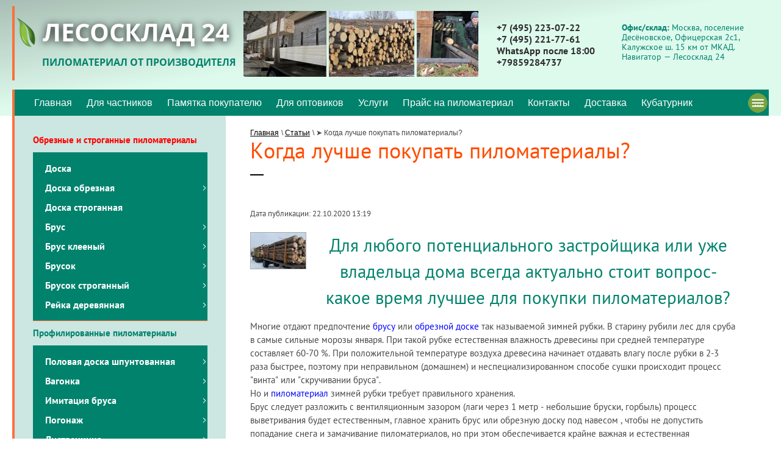

--- FILE ---
content_type: text/html; charset=utf-8
request_url: https://lesosklad24.ru/stati/article_post/kogda-luchshe-pokupat-pilomaterialy
body_size: 20475
content:
		
	
	


 <!doctype html>
<html lang="ru">
	<head>
		<meta charset="utf-8">
		<meta name="robots" content="all"/>
		<title>Когда лучше покупать пиломатериалы статья от Лесосклад 24</title>
<!-- assets.top -->
<meta property="og:title" content="Когда лучше покупать пиломатериалы?">
<meta name="twitter:title" content="Когда лучше покупать пиломатериалы?">
<meta property="og:description" content="Статья о том, когда лучше покупать пиломатериал. Какие есть сезонные виды рубок. И как растут цены на рынке.">
<meta name="twitter:description" content="Статья о том, когда лучше покупать пиломатериал. Какие есть сезонные виды рубок. И как растут цены на рынке.">
<meta property="og:image" content="https://lesosklad24.ru/thumb/2/j_DRQsomUFFWKqrQbrAYGQ/350r350/d/img_5463-28-02-20-11-35.jpg">
<meta name="twitter:image" content="https://lesosklad24.ru/thumb/2/j_DRQsomUFFWKqrQbrAYGQ/350r350/d/img_5463-28-02-20-11-35.jpg">
<meta property="og:image:type" content="image/jpeg">
<meta property="og:image:width" content="350">
<meta property="og:image:height" content="350">
<meta property="og:type" content="website">
<meta property="og:url" content="https://lesosklad24.ru/stati/article_post/kogda-luchshe-pokupat-pilomaterialy">
<meta property="og:site_name" content="Лесосклад 24">
<meta name="twitter:card" content="summary">
<!-- /assets.top -->
 
		<meta name="description" content="Статья о том, когда лучше покупать пиломатериал. Какие есть сезонные виды рубок. И как растут цены на рынке.">
		<meta name="keywords" content="Когда лучше покупать пиломатериалы">
		<meta name="SKYPE_TOOLBAR" content="SKYPE_TOOLBAR_PARSER_COMPATIBLE">
		<meta name="viewport" content="width=device-width, height=device-height, initial-scale=1.0, maximum-scale=1.0, user-scalable=no">
		<meta name="msapplication-tap-highlight" content="no"/>
		<meta name="format-detection" content="telephone=no">
		<meta http-equiv="x-rim-auto-match" content="none">
		<!--  -->
		<link rel="stylesheet" href="/g/css/styles_articles_tpl.css">
		<link rel="stylesheet" href="/t/v2139/images/css/styles.css">
		<link rel="stylesheet" href="/t/v2139/images/css/designblock.scss.css">
		<link rel="stylesheet" href="/t/v2139/images/css/s3_styles.scss.css">
		<script src="/g/libs/jquery/1.10.2/jquery.min.js"></script>
		<script src="/g/s3/misc/adaptiveimage/1.0.0/adaptiveimage.js"></script>
		<meta name="yandex-verification" content="51d84767fb6bd4ac" />
<meta name="yandex-verification" content="62aac112a5c2bb19" />
<link rel='stylesheet' type='text/css' href='/shared/highslide-4.1.13/highslide.min.css'/>
<script type='text/javascript' src='/shared/highslide-4.1.13/highslide-full.packed.js'></script>
<script type='text/javascript'>
hs.graphicsDir = '/shared/highslide-4.1.13/graphics/';
hs.outlineType = null;
hs.showCredits = false;
hs.lang={cssDirection:'ltr',loadingText:'Загрузка...',loadingTitle:'Кликните чтобы отменить',focusTitle:'Нажмите чтобы перенести вперёд',fullExpandTitle:'Увеличить',fullExpandText:'Полноэкранный',previousText:'Предыдущий',previousTitle:'Назад (стрелка влево)',nextText:'Далее',nextTitle:'Далее (стрелка вправо)',moveTitle:'Передвинуть',moveText:'Передвинуть',closeText:'Закрыть',closeTitle:'Закрыть (Esc)',resizeTitle:'Восстановить размер',playText:'Слайд-шоу',playTitle:'Слайд-шоу (пробел)',pauseText:'Пауза',pauseTitle:'Приостановить слайд-шоу (пробел)',number:'Изображение %1/%2',restoreTitle:'Нажмите чтобы посмотреть картинку, используйте мышь для перетаскивания. Используйте клавиши вперёд и назад'};</script>

            <!-- 46b9544ffa2e5e73c3c971fe2ede35a5 -->
            <script src='/shared/s3/js/lang/ru.js'></script>
            <script src='/shared/s3/js/common.min.js'></script>
        <link rel='stylesheet' type='text/css' href='/shared/s3/css/calendar.css' /><link rel="icon" href="/favicon.png" type="image/png">

<!--s3_require-->
<link rel="stylesheet" href="/g/basestyle/1.0.1/articles/articles.css" type="text/css"/>
<link rel="stylesheet" href="/g/basestyle/1.0.1/user/user.css" type="text/css"/>
<link rel="stylesheet" href="/g/basestyle/1.0.1/articles/articles.blue.css" type="text/css"/>
<script type="text/javascript" src="/g/templates/pages/2016.1/articles/articles.js" async></script>
<link rel="stylesheet" href="/g/basestyle/1.0.1/user/user.blue.css" type="text/css"/>
<script type="text/javascript" src="/g/basestyle/1.0.1/user/user.js"></script>
<!--/s3_require-->

<link rel='stylesheet' type='text/css' href='/t/images/__csspatch/2/patch.css'/>

<!--s3_goal-->
<script src="/g/s3/goal/1.0.0/s3.goal.js"></script>
<script>new s3.Goal({map:{"1959302":{"goal_id":"1959302","object_id":"32260702","event":"submit","system":"metrika","label":"Oformlenye-zakaza","code":"anketa"}}, goals: [], ecommerce:[]});</script>
<!--/s3_goal-->

		<link rel="stylesheet" href="/g/libs/jquery-popover/0.0.3/jquery.popover.css">
		<script src="/g/libs/jquery-popover/0.0.3/jquery.popover.min.js" type="text/javascript"></script>
		<script src="/g/s3/misc/form/1.0.0/s3.form.js" type="text/javascript"></script>
		<script src="https://api-maps.yandex.ru/2.1/?lang=ru_RU" type="text/javascript"></script>
		<script type="text/javascript" src="/t/v2139/images/js/main.js"></script>
		<!--[if lt IE 10]> <script src="/g/libs/ie9-svg-gradient/0.0.1/ie9-svg-gradient.min.js"></script> <script src="/g/libs/jquery-placeholder/2.0.7/jquery.placeholder.min.js"></script> <script src="/g/libs/jquery-textshadow/0.0.1/jquery.textshadow.min.js"></script> <script src="/g/s3/misc/ie/0.0.1/ie.js"></script> <![endif]-->
		<!--[if lt IE 9]> <script src="/g/libs/html5shiv/html5.js"></script> <![endif]-->
		 
		<link rel="stylesheet" href="/t/v2139/images/site.addons.css?w=1" />
		<link rel="stylesheet" href="/t/v2139/images/css/site.addons.scss.css">
		<script src="/t/v2139/images/liMarquee.js"></script>
		<link rel="stylesheet" href="/t/v2139/images/liMarquee.css">
		<script type="text/javascript" src="/t/v2139/images/link_top.js"></script>
		 
		 <style>
			html .section-left-menu.desktop .section-left-menu__list > li:first-child > a {
				color: #FF0000;
			}

		</style>
		 <style>
		 
		 	.table .td + .td { width: auto;}
		    #sandbox_theme_panel_140015 { top: auto !important; bottom: 0;}
			.table { width: 100%; border-collapse: collapse; border-spacing: 0; display: table;}
			.table .td { vertical-align: middle; display: table-cell !important;}
			.table .td + .td {
				box-sizing: border-box;
				-moz-box-sizing: border-box;
				-webkit-box-sizing: border-box;
				padding: 0 2px 0 0;
			}
			.block-31 .table { display: table; width: calc(100% - 20px); margin-left: 20px;}
			.table .td + .td + .td { width: 474px;}
			.table .td + .td + .td .block-3 { padding-bottom: 20px !important;}
			.menu-60 .menu-scroll > ul > li.menu-item > a { font-size: 16px;}
			.block-5 { margin-top: 10px;}
			/*.block-344 { display: block;}*/
			/*.block-344 .layout_6 { float: right;}*/
			.block-35 .block-3 { min-height: 126px;}
			.clear { clear: both;}
			.tt { padding-right: 300px;}
			.table .td:nth-child(1) { width: 379px;}
			
			#sandbox_theme_panel_212100 { top: auto !important; bottom: 0;}
			.phones-9 .icon { display: none;}
			.widget-6 { width: 200px;}
			.block-31 .td .widget-8 { max-width: 379px;}
			
			.tt  { display: table-cell; float: none; padding-right: 15px; vertical-align: top;}
			/*.block-344 .layout_6 { display: table-cell; vertical-align: top;}*/
			.picc { min-width: 100px; padding: 0 15px 0 0; text-align: center;}
			/*.widget-7,
			.address-10 .text_body { max-width: 175px;}*/
			/*.them1 .table .td { width: 33% !important;}*/
			.block-3 { padding-right: 0;}
			@media screen and (min-width: 0) and (max-width: 1100px) {
				.them1 .table .td { width: 100% !important;}
				.block-31 .table { display: block !important; width:auto; margin-left: 0;}	
				.table .td { width: auto !important; display: block !important;}
				.widget-6 { width: auto;}
				.widget-7, .address-10 .text_body { max-width: 100%;}
				.them1 .table .td,
				.block-2 { padding-right: 0;}
				.them1 .table .td { margin-bottom: 14px;}
			}
			@media screen and (min-width: 120px) and (max-width: 960px) {
				.table .td { display: block; margin-top: 10px;}
				.block-2 { padding-right: 0;}
			}
			
			
			@media screen and (min-width: 0) and (max-width: 600px) {
				/*.tt { padding-right: 0; width: 100% !important;}*/
				.widget-3 { width: 167px;}
			}
			
			. {
			  -webkit-border-radius: 3px;
			  -moz-border-radius: 3px;
			  border-radius: 3px;
			  font-size: 0;
			  line-height: 0;
			  position: relative;
			  overflow: hidden;
			  width: 754px;
			  height: 96px;
			  margin-bottom: 20px;
			  border: 2px solid #d84f4f; }
			  .ticker > div {
			    width: 9999px; }
			    .ticker > div > div {
			      display: inline-block; }
			
			.mMove { padding-top: 2px;}
			.mWrap { border-radius: 3px; max-height: 110px}
			
			@media screen and (min-width: 0) and (max-width: 640px) {
				.block-31 .table { display: block !important;}	
				.table .td { width: auto !important; display: block !important;}
				.widget-6 { width: auto;}
				.widget-7, .address-10 .text_body { max-width: 100%;}
			}
	 	</style>
	 	
	 
<script type="text/javascript" src="/t/v2139/images/waslidemenu.js"></script>
<script type="text/javascript" src="/g/s3/misc/eventable/0.0.1/s3.eventable.js"></script>
<script type="text/javascript" src="/g/s3/misc/math/0.0.1/s3.math.js"></script>
<script type="text/javascript" src="/g/s3/menu/allin/0.0.3/s3.menu.allin.js"></script>
<script src="/g/templates/addons/menu/side_menu/menu_side.js" charset="utf-8"></script>
<link rel="stylesheet" href="/t/v2139/images/menu_styles.scss.css">
		<link rel="stylesheet" href="/t/v2139/images/css/dop_styles.scss.css">
		<script src="/t/v2139/images/js/site_addons.js"></script>

		<script src="/t/v2139/images/site.addons.js" async></script>
		
		
<script>
$(function() {
	$('.js-addon-block-menu').sideMenu({
		dropdown : true,
		s3MenuAllIn : true,
		mobileWrap : '.site-header'
	});
});
</script>

<link href="/t/v2139/images/how_we_work_block.scss.css" rel="stylesheet" type="text/css" />
<script src="/t/v2139/images/slick.js"></script>
<link rel="stylesheet" href="/t/v2139/images/slick.css">

<script>
	$(window).load(function(){
		$('.left_side_bl').slick({
		  slidesToShow: 3,
		  slidesToScroll: 1,
		  asNavFor: '.slider_right',
		  dots: true,
		  vertical: true,
		  centerMode: true,
		  focusOnSelect: true,
		  responsive: [
		    {
		      breakpoint: 480,
		      settings: {
		        slidesToShow: 1,
		        slidesToScroll: 1
		      }
		    }
		 ]
		});
		
		if($(window).width()>480){
			$('.itm_slide_pic').css('height', $('.left_side_bl .slick-list').height())
			$('.slider_wr').css('height', $('.left_side_bl .slick-list').height())
		}
	})
</script>

<script>
	$(function(){
		$('.slider_right').slick({
			  slidesToShow: 1,
			  slidesToScroll: 1,
			  dots: true,
			  fade: false,
			  centerMode: false,
			  focusOnSelect: true,
			  autoplay: true,
  			  autoplaySpeed: 3000,
  			  asNavFor: '.left_side_bl'
		});
	})
</script>
<link rel="stylesheet" href="/t/v2139/images/css/bdr_addons.scss.css">
<link rel="stylesheet" href="/t/v2139/images/site.addons.scss.css">
	</head>
	<body class="them1">
		<div class="wrapper editorElement layer-type-wrapper" >
			<div class="side-panel side-panel-53 widget-type-side_panel editorElement layer-type-widget widget-26" data-layers="['widget-2':['tablet-landscape':'inSide','tablet-portrait':'inSide','mobile-landscape':'inSide','mobile-portrait':'inSide'],'widget-31':['tablet-landscape':'inSide','tablet-portrait':'inSide','mobile-landscape':'inSide','mobile-portrait':'inSide']]" data-phantom="0" data-position="left">
	<div class="side-panel-top">
		<div class="side-panel-button">
			<span class="side-panel-button-icon">
				<span class="side-panel-button-icon-line"></span>
				<span class="side-panel-button-icon-line"></span>
				<span class="side-panel-button-icon-line"></span>
			</span>
		</div>
		<div class="side-panel-top-inner" ></div>
	</div>
	<div class="side-panel-mask"></div>
	<div class="side-panel-content">
		<div class="side-panel-close"></div>		<div class="side-panel-content-inner"></div>
	</div>
</div>   
			<div class="editorElement layer-type-block ui-droppable block-9" >
				<div class="editorElement layer-type-block ui-droppable block-2" >
					<div class="editorElement layer-type-block ui-droppable block-31" >
						<div class="table">
							<div class="td">
								<div class="site-name widget-8 widget-type-site_name editorElement layer-type-widget">
									<a href="https://lesosklad24.ru">
																														<div class="sn-wrap"> 
											 
												<div class="sn-logo">
													<img src="/d/logo_lesosklad.png" alt="">
												</div>
											 
											 
												<div class="sn-text">
													<div class="align-elem">
														ЛЕСОСКЛАД 24
													</div>
												</div>
											 
										</div>
									</a> 
								</div>
								<div class="site-description widget-29 widget-type-site_description editorElement layer-type-widget">
									<div class="align-elem">
										пиломатериал от производителя
									</div>
								</div>
							</div>
														<div class="td">
								<div class="str3 mWrap">	
																			<img src="/thumb/2/QvOAd9f3cDU11ujWB_BlvA/140c108/d/starica_071.jpg" alt="Склад доски с обзолом"/>
																			<img src="/thumb/2/zOZ6pi-XCIwgFRw9lMPVSw/140c108/d/starica_068.jpg" alt="Производство доски"/>
																			<img src="/thumb/2/zOGi9XdEv84iDm65Hv--KQ/140c108/d/starica_052.jpg" alt="Склад бревна"/>
																			<img src="/thumb/2/jK2mvwGJsIXgn_C8kiK8fQ/140c108/d/starica_041.jpg" alt="Роспуск брёвен"/>
																			<img src="/thumb/2/Av8s1pDbDNX1tZZt6CJbTw/140c108/d/starica_023.jpg" alt="Распиливание брёвен"/>
																			<img src="/thumb/2/Gsq7-aqmqCH8ldl3KQNMpA/140c108/d/starica_017.jpg" alt="Производство бруса"/>
																			<img src="/thumb/2/DuesNYCs8-JSzmLHLry9UQ/140c108/d/img_5468-28-02-20-11-35.jpg" alt="Лесозаготовительный склад"/>
																			<img src="/thumb/2/pvXIQUwq9j-A_0-Uu1DHLg/140c108/d/img_5467-28-02-20-11-35.jpg" alt="Кантовка бревна"/>
																			<img src="/thumb/2/mvfs4cwewZBHrgP1v7GRDw/140c108/d/img_5466-28-02-20-11-35.jpg" alt="Производство доски"/>
																			<img src="/thumb/2/LDg-FUfal6ItBGfHDEN0ew/140c108/d/img_5463-28-02-20-11-35.jpg" alt="Транспортировка бревна"/>
																	</div>
							</div>
														<div class="td">
								<div class="editorElement layer-type-block ui-droppable block-3" >
									<div class="editorElement layer-type-block ui-droppable block-34" >
										<div class="layout column layout_9" >
												<div class="phones-9 widget-6 phones-block contacts-block widget-type-contacts_phone editorElement layer-type-widget">
		<div class="inner">
			<label class="cell-icon" for="tg-phones-9">
				<div class="icon"></div>
			</label>
			<input id="tg-phones-9" class="tgl-but" type="checkbox">
			<div class="block-body-drop">
				<div class="cell-text">
					<div class="title"><div class="align-elem">Телефон:</div></div>
					<div class="text_body">
						<div class="align-elem">
															<div><a href="tel:+7 (495) 223-07-22">+7 (495) 223-07-22</a></div><div><a href="tel:+7 (495) 221-77-61">+7 (495) 221-77-61</a></div><div><a href="tel:WhatsApp  после 18:00 +79859284737">WhatsApp  после 18:00 +79859284737</a></div>													</div>
					
						
					</div>
				</div>
			</div>
		</div>
	</div>
																					</div>
										<div class="layout column layout_10" >
											    <div class="address-10 widget-7 address-block contacts-block widget-type-contacts_address editorElement layer-type-widget">
        <div class="inner">
            <label class="cell-icon" for="tg10">
                <div class="icon"></div>
            </label>
            <input id="tg10" class="tgl-but" type="checkbox">
            <div class="block-body-drop">
                <div class="cell-text">
                    <div class="title"><div class="align-elem">Адрес:</div></div>
                    <div class="text_body">
                        <div class="align-elem"><p><span style="color:#00826c;"><strong>Офис/склад: </strong>Москва, поселение Десёновское, Офицерская 2с1, Калужское ш. 15 км от МКАД. Навигатор &mdash; Лесосклад&nbsp;24</span></p></div>
                    </div>
                </div>
            </div>
        </div>
    </div>
  
										</div>
									</div>
								</div>
							</div>
						</div>	
						<div class="editorElement layer-type-block ui-droppable block-5" >
							<div class="widget-31 horizontal menu-60 wm-widget-menu widget-type-menu_horizontal editorElement layer-type-widget" data-screen-button="more" data-responsive-tl="button" data-responsive-tp="button" data-responsive-ml="columned" data-more-text="..." data-child-icons="0">
								<div class="menu-button">
									Меню
								</div>
								<div class="menu-scroll">
									 
									 
									<ul><li class="menu-item"><a href="/" ><span class="menu-item-text">Главная</span></a></li><li class="menu-item"><a href="/dlya-chastnikov" ><span class="menu-item-text">Для частников</span></a></li><li class="menu-item"><a href="/pamyatka-pokupatelyu" ><span class="menu-item-text">Памятка покупателю</span></a></li><li class="menu-item"><a href="/dlya-optovikov" ><span class="menu-item-text">Для оптовиков</span></a></li><li class="menu-item"><a href="/uslugi" ><span class="menu-item-text">Услуги</span></a></li><li class="menu-item"><a href="/prays-list" ><span class="menu-item-text">Прайс на пиломатериал</span></a></li><li class="menu-item"><a href="/kontakty" ><span class="menu-item-text">Контакты</span></a></li><li class="menu-item"><a href="/dostavka" ><span class="menu-item-text">Доставка</span></a></li><li class="menu-item"><a href="/kubaturnik" ><span class="menu-item-text">Кубатурник</span></a></li><li class="menu-item"><a href="/kak-kupit" ><span class="menu-item-text">Как купить</span></a></li><li class="menu-item"><a href="/o-kompanii" ><span class="menu-item-text">О компании</span></a></li><li class="menu-item"><a href="/prajs-na-dostavku" ><span class="menu-item-text">Прайс на доставку</span></a></li><li class="menu-item"><a href="/gost8486-86" ><span class="menu-item-text">ГОСТ 8486-86</span></a></li><li class="menu-item"><a href="/foto-sklada" ><span class="menu-item-text">Фото склада</span></a></li><li class="opened active menu-item"><a href="/stati" ><span class="menu-item-text">Статьи</span></a></li></ul> 
								</div>
							</div>
						</div>
							</div>
		</div>
	</div>
	<div class="editorElement layer-type-block ui-droppable block-11" >
		<div class="layout column layout_4" >
			<div class="widget-2 popup menu-4 wm-widget-menu vertical widget-type-menu_vertical editorElement layer-type-widget" data-child-icons="0">
				 
				 
				<div class="menu-button">
					Меню
				</div>
				<div class="menu-scroll">
					 
					<ul><li class="menu-item"><a href="/internet-magazin-pilomaterialov" ><span class="menu-item-text">Обрезные и строганные пиломатериалы</span></a><ul class="level-2"><li><a href="/doska" >Доска</a></li><li><a href="/doska-obreznaya" >Доска обрезная</a><ul class="level-3"><li><a href="/doska-obreznaya-1-sort" >Доска обрезная 1 сорт и ЭКСПОРТ</a></li><li><a href="/doska-obreznaya-2-sort" >Доска обрезная 2 сорт</a></li><li><a href="/doska-100-mm" >Доска 100 мм шириной</a></li><li><a href="/doska-obreznaya/20x100x6000mm" >Доска обрезная 20 мм</a></li><li><a href="/doska-obreznaya/25mm" >Доска обрезная 25 мм | цена за штуку и за м3</a><ul class="level-4"><li><a href="/doska-obreznaya/25mm/25x100x6000mm" >Доска обрезная 25х100х6000 хвоя</a></li><li><a href="/doska-obreznaya/25mm/25x150x6000mm" >Доска обрезная 25х150х6000 хвоя</a></li><li><a href="/doska-obreznaya/25mm/25x200x6000mm" >Доска обрезная 25х200х6000 хвоя</a></li></ul></li><li><a href="/doska-obreznaya/30mm" >Доска обрезная 30 мм | цена за штуку и за м3</a><ul class="level-4"><li><a href="/doska-obreznaya/30mm/30x100x6000mm" >Доска обрезная 30х100х6000 хвоя</a></li><li><a href="/doska-obreznaya/30mm/30x150kx6000mm" >Доска обрезная 30х150х6000 хвоя</a></li></ul></li><li><a href="/doska-obreznaya/40mm" >Доска обрезная 40 мм | цена за штуку и за м3</a><ul class="level-4"><li><a href="/doska-obreznaya/40mm/40x100x6000mm" >Доска обрезная 40х100х6000 хвоя</a></li><li><a href="/doska-obreznaya/40mm/40x150x6000mm" >Доска обрезная 40х150х6000 хвоя</a></li><li><a href="/doska-obreznaya/40mm/40x200x6000mm" >Доска обрезная 40х200х6000 хвоя</a></li></ul></li><li><a href="/doska-obreznaya/50mm" >Доска обрезная 50 мм | цена за штуку и за м3</a><ul class="level-4"><li><a href="/doska-obreznaya/50mm/50x100x6000mm" >Доска обрезная 50х100х6000 хвоя</a></li><li><a href="/doska-obreznaya/50mm/50x150x6000mm" >Доска обрезная 50х150х6000 хвоя</a></li><li><a href="/doska-obreznaya/50mm/50x200x6000mm" >Доска обрезная 50х200х6000 хвоя</a></li><li><a href="/doska-obreznaya/50mm/50x250x6000mm" >Доска обрезная 50х250х6000 хвоя</a></li></ul></li></ul></li><li><a href="/doska-strogannaya" >Доска строганная</a></li><li><a href="/brus" >Брус</a><ul class="level-3"><li><a href="/brus/80x80x6000mm" >Брус обрезной 80х80 | цена за штуку и за м3</a></li><li><a href="/brus/100x50x6000mm" >Брус обрезной 100х50 | цена за штуку и за м3</a></li><li><a href="/brus/100x100x6000mm" >Брус обрезной 100х100 | цена за штуку и за м3</a></li><li><a href="/brus/100x150x6000mm" >Брус обрезной 100х150 | цена за штуку и за м3</a></li><li><a href="/brus/100x200x6000mm" >Брус обрезной 100х200 | цена за штуку и за м3</a></li><li><a href="/brus/100x250x6000mm" >Брус обрезной 100х250 | цена за штуку и за м3</a></li><li><a href="/brus/150x150x6000mm" >Брус обрезной 150х150 | цена за штуку и за м3</a></li><li><a href="/brus/150x200x6000mm" >Брус обрезной 150х200 | цена за штуку и за м3</a></li><li><a href="/brus/200x200x6000mm" >Брус обрезной 200х200 | цена за штуку и за м3</a></li><li><a href="/brus/250x250x6000mm" >Брус обрезной 250х250 | цена за штуку и за м3</a></li></ul></li><li><a href="/brus-kleenyj" >Брус клееный</a><ul class="level-3"><li><a href="/brus-kleenyj/80x80mm" >Брус клееный 80х80 строганный | цена за штуку</a></li><li><a href="/brus-kleenyj/100x100mm" >Брус клееный 100х100 строганный | цена за штуку</a></li></ul></li><li><a href="/brusok" >Брусок</a><ul class="level-3"><li><a href="/brusok/25x50mm" >Брусок 25х50 | цена за штуку</a></li><li><a href="/brusok/50x50mm" >Брусок 50х50 | цена за штуку</a></li></ul></li><li><a href="/brusok-strogannyj" >Брусок строганный</a><ul class="level-3"><li><a href="/brusok-strogannyj/20x20mm" >Брусок строганный 20х20 | цена за штуку</a></li><li><a href="/brusok-strogannyj/20x40mm" >Брусок строганный 20х40 | цена за штуку</a></li><li><a href="/brusok-strogannyj/30x30mm" >Брусок строганный 30х30 | цена за штуку</a></li><li><a href="/brusok-strogannyj/30x40mm" >Брусок строганный 30х40 | цена за штуку</a></li><li><a href="/brusok-strogannyj/30x50mm" >Брусок строганный 30х50 | цена за штуку</a></li><li><a href="/brusok-strogannyj/40x40mm" >Брусок строганный 40х40 | цена за штуку</a></li><li><a href="/brusok-strogannyj/40x60mm" >Брусок строганный 40х60 | цена за штуку</a></li><li><a href="/brusok-strogannyj/40x70mm" >Брусок строганный 40х70 | цена за штуку</a></li><li><a href="/brusok-strogannyj/50x50mm" >Брусок строганный 50х50 | цена за штуку</a></li><li><a href="/brusok-strogannyj/50x70mm" >Брусок строганный 50х70 | цена за штуку</a></li></ul></li><li><a href="/rejka" >Рейка деревянная</a><ul class="level-3"><li><a href="/rejka/10x10mm" >Рейка деревянная 10х10 | цена за штуку</a></li><li><a href="/rejka/10x20mm" >Рейка деревянная 10х20 | цена за штуку</a></li><li><a href="/rejka/10x30mm" >Рейка деревянная 10х30 | цена за штуку</a></li><li><a href="/rejka/10x40mm" >Рейка деревянная 10х40 | цена за штуку</a></li><li><a href="/rejka/10x50mm" >Рейка деревянная 10х50 | цена за штуку</a></li><li><a href="/rejka/15x15mm" >Рейка деревянная 15х15 | цена за штуку</a></li><li><a href="/rejka/15x30mm" >Рейка деревянная 15х30 | цена за штуку</a></li><li><a href="/rejka/15x40mm" >Рейка деревянная 15х40 | цена за штуку</a></li><li><a href="/rejka/20x20mm" >Рейка деревянная 20х20 | цена за штуку</a></li><li><a href="/rejka/20x30mm" >Рейка деревянная 20х30 | цена за штуку</a></li><li><a href="/rejka/20x40mm" >Рейка деревянная 20х40 | цена за штуку</a></li><li><a href="/rejka/20x45mm" >Рейка деревянная 20х45 | цена за штуку</a></li><li><a href="/rejka/20x50mm" >Рейка деревянная 20х50 | цена за штуку</a></li><li><a href="/rejka/25x50mm" >Рейка деревянная 25х50 | цена за штуку</a></li><li><a href="/rejka/30x40mm" >Рейка деревянная 30х40 | цена за штуку</a></li></ul></li></ul></li><li class="menu-item"><a href="/profilirovannye-pilomaterialy" ><span class="menu-item-text">Профилированные пиломатериалы</span></a><ul class="level-2"><li><a href="/doska-pola" >Половая доска шпунтованная</a><ul class="level-3"><li><a href="/doska-pola" >Доска половая 28</a></li><li><a href="/doska-pola" >Доска половая 36</a></li></ul></li><li><a href="/vagonka" >Вагонка</a><ul class="level-3"><li><a href="/evrovagonka" >Евровагонка</a></li><li><a href="/vagonka-shtil" >Вагонка Штиль</a></li></ul></li><li><a href="/blok-khaus-imitatsiya-brusa" >Имитация бруса</a><ul class="level-3"><li><a href="/blok-khaus-imitatsiya-brusa" >Имитация бруса 140х20</a></li><li><a href="/blok-khaus-imitatsiya-brusa" >Имитация бруса 190х20</a></li><li><a href="/blok-khaus-imitatsiya-brusa" >Фальш брус</a></li><li><a href="/blok-khaus-imitatsiya-brusa" >Блок хаус</a></li></ul></li><li><a href="/pogonazh" >Погонаж</a><ul class="level-3"><li><a href="/pogonazh" >Наличник</a></li><li><a href="/pogonazh" >Плинтус</a></li><li><a href="/pogonazh" >Раскладка</a></li><li><a href="/pogonazh" >Уголок</a></li><li><a href="/pogonazh" >Штапик</a></li></ul></li><li><a href="/listvennica" >Лиственница</a><ul class="level-3"><li><a href="/listvennica" >Планкен лиственница</a></li><li><a href="/listvennica" >Палубная доска лиственница</a></li><li><a href="/listvennica" >Паркетная доска лиственница</a></li><li><a href="/listvennica" >Доска пола лиственница</a></li><li><a href="/listvennica" >Террасная доска вельвет лиственница</a></li><li><a href="/listvennica" >Брусок лиственница</a></li></ul></li><li><a href="/lipa-dlya-bani" >Липа для бани</a><ul class="level-3"><li><a href="/lipa-dlya-bani" >Вагонка липа</a></li><li><a href="/lipa-dlya-bani" >Полог липа</a></li><li><a href="/lipa-dlya-bani" >Галтель липа</a></li><li><a href="/lipa-dlya-bani" >Раскладка липа</a></li><li><a href="/lipa-dlya-bani" >Наличник липа</a></li><li><a href="/lipa-dlya-bani" >Плинтус липа</a></li></ul></li></ul></li><li class="menu-item"><a href="/plitnye-pilomaterialy" ><span class="menu-item-text">Плитные пиломатериалы</span></a><ul class="level-2"><li><a href="/fanera" >Фанера 1525х1525 и 1220х2440</a><ul class="level-3"><li><a href="/fanera" >3 мм</a></li><li><a href="/fanera" >4 мм</a></li><li><a href="/fanera" >6 мм</a></li><li><a href="/fanera" >10 мм</a></li><li><a href="/fanera" >12 мм</a></li><li><a href="/fanera" >15 мм</a></li><li><a href="/fanera" >18 мм</a></li><li><a href="/fanera" >21 мм</a></li><li><a href="/fanera" >Фанера ФК</a></li><li><a href="/fanera" >Фанера ФСФ</a></li><li><a href="/fanera" >Фанера 4/4</a></li><li><a href="/fanera" >Фанера ламинированная</a></li></ul></li><li><a href="/osb" >OSB 1250х2500</a><ul class="level-3"><li><a href="/osb" >OSB 9 мм</a></li><li><a href="/osb" >OSB 12 мм</a></li><li><a href="/osb" >OSB 15 мм</a></li><li><a href="/osb" >OSB 18 мм</a></li><li><a href="/osb" >OSB 2500х1250</a></li></ul></li><li><a href="/mebelnyy-shchit" >Мебельный щит</a><ul class="level-3"><li><a href="/mebelnyy-shchit" >Мебельный щит 18 мм</a></li><li><a href="/mebelnyy-shchit" >Мебельный щит 28 мм</a></li><li><a href="/mebelnyy-shchit" >Мебельный щит 40 мм</a></li><li><a href="/mebelnyy-shchit" >Столешница дерево</a></li></ul></li><li><a href="/dvp" >ДВП</a></li></ul></li><li class="menu-item"><a href="/strojmaterialy" ><span class="menu-item-text">Стройматериалы</span></a><ul class="level-2"><li><a href="/propitki-i-antiseptiki-dlya-dereva" >Пропитки и антисептики для дерева</a></li><li><a href="/utepliteli" >Утеплитель</a></li><li><a href="/gidroizolyaciya" >Гидроизоляция</a></li><li><a href="/paroizolyaciya" >Пароизоляция</a></li><li><a href="/trotuar" >Тротуар</a></li><li><a href="/drenazh" >Дренаж</a></li><li><a href="/tsement-sukhiye-smesi" >Цемент и сухие смеси</a></li><li><a href="/okna-dvery" >Деревянные окна и двери</a></li></ul></li><li class="menu-item"><a href="/opros-test" ><span class="menu-item-text">Архив опросов</span></a></li><li class="menu-item"><a href="/users" ><span class="menu-item-text">Пользователи</span></a></li></ul> 
				</div>
			</div>
			
			
			<div class="l_side">
			









	

<nav class="section-left-menu js-addon-block-menu desktop">
	<div class="section-left-menu-scroll js-addon-block-menu-scroll">
					<ul class="section-left-menu__list js-addon-block-menu__list addon-s3-allin-menu"><li class="section-left-menu__list-has js-addon-block-menu__list-has"><a href="/internet-magazin-pilomaterialov" ><span>Обрезные и строганные пиломатериалы</span></a><ul class="level-2"><li><a href="/doska" ><span>Доска</span></a></li><li class="section-left-menu__list-has js-addon-block-menu__list-has"><a href="/doska-obreznaya" ><span>Доска обрезная</span></a><ul class="level-3"><li><a href="/doska-obreznaya-1-sort" ><span>Доска обрезная 1 сорт и ЭКСПОРТ</span></a></li><li><a href="/doska-obreznaya-2-sort" ><span>Доска обрезная 2 сорт</span></a></li><li><a href="/doska-100-mm" ><span>Доска 100 мм шириной</span></a></li><li><a href="/doska-obreznaya/20x100x6000mm" ><span>Доска обрезная 20 мм</span></a></li><li class="section-left-menu__list-has js-addon-block-menu__list-has"><a href="/doska-obreznaya/25mm" ><span>Доска обрезная 25 мм | цена за штуку и за м3</span></a><ul class="level-4"><li><a href="/doska-obreznaya/25mm/25x100x6000mm" ><span>Доска обрезная 25х100х6000 хвоя</span></a></li><li><a href="/doska-obreznaya/25mm/25x150x6000mm" ><span>Доска обрезная 25х150х6000 хвоя</span></a></li><li><a href="/doska-obreznaya/25mm/25x200x6000mm" ><span>Доска обрезная 25х200х6000 хвоя</span></a></li></ul></li><li class="section-left-menu__list-has js-addon-block-menu__list-has"><a href="/doska-obreznaya/30mm" ><span>Доска обрезная 30 мм | цена за штуку и за м3</span></a><ul class="level-4"><li><a href="/doska-obreznaya/30mm/30x100x6000mm" ><span>Доска обрезная 30х100х6000 хвоя</span></a></li><li><a href="/doska-obreznaya/30mm/30x150kx6000mm" ><span>Доска обрезная 30х150х6000 хвоя</span></a></li></ul></li><li class="section-left-menu__list-has js-addon-block-menu__list-has"><a href="/doska-obreznaya/40mm" ><span>Доска обрезная 40 мм | цена за штуку и за м3</span></a><ul class="level-4"><li><a href="/doska-obreznaya/40mm/40x100x6000mm" ><span>Доска обрезная 40х100х6000 хвоя</span></a></li><li><a href="/doska-obreznaya/40mm/40x150x6000mm" ><span>Доска обрезная 40х150х6000 хвоя</span></a></li><li><a href="/doska-obreznaya/40mm/40x200x6000mm" ><span>Доска обрезная 40х200х6000 хвоя</span></a></li></ul></li><li class="section-left-menu__list-has js-addon-block-menu__list-has"><a href="/doska-obreznaya/50mm" ><span>Доска обрезная 50 мм | цена за штуку и за м3</span></a><ul class="level-4"><li><a href="/doska-obreznaya/50mm/50x100x6000mm" ><span>Доска обрезная 50х100х6000 хвоя</span></a></li><li><a href="/doska-obreznaya/50mm/50x150x6000mm" ><span>Доска обрезная 50х150х6000 хвоя</span></a></li><li><a href="/doska-obreznaya/50mm/50x200x6000mm" ><span>Доска обрезная 50х200х6000 хвоя</span></a></li><li><a href="/doska-obreznaya/50mm/50x250x6000mm" ><span>Доска обрезная 50х250х6000 хвоя</span></a></li></ul></li></ul></li><li><a href="/doska-strogannaya" ><span>Доска строганная</span></a></li><li class="section-left-menu__list-has js-addon-block-menu__list-has"><a href="/brus" ><span>Брус</span></a><ul class="level-3"><li><a href="/brus/80x80x6000mm" ><span>Брус обрезной 80х80 | цена за штуку и за м3</span></a></li><li><a href="/brus/100x50x6000mm" ><span>Брус обрезной 100х50 | цена за штуку и за м3</span></a></li><li><a href="/brus/100x100x6000mm" ><span>Брус обрезной 100х100 | цена за штуку и за м3</span></a></li><li><a href="/brus/100x150x6000mm" ><span>Брус обрезной 100х150 | цена за штуку и за м3</span></a></li><li><a href="/brus/100x200x6000mm" ><span>Брус обрезной 100х200 | цена за штуку и за м3</span></a></li><li><a href="/brus/100x250x6000mm" ><span>Брус обрезной 100х250 | цена за штуку и за м3</span></a></li><li><a href="/brus/150x150x6000mm" ><span>Брус обрезной 150х150 | цена за штуку и за м3</span></a></li><li><a href="/brus/150x200x6000mm" ><span>Брус обрезной 150х200 | цена за штуку и за м3</span></a></li><li><a href="/brus/200x200x6000mm" ><span>Брус обрезной 200х200 | цена за штуку и за м3</span></a></li><li><a href="/brus/250x250x6000mm" ><span>Брус обрезной 250х250 | цена за штуку и за м3</span></a></li></ul></li><li class="section-left-menu__list-has js-addon-block-menu__list-has"><a href="/brus-kleenyj" ><span>Брус клееный</span></a><ul class="level-3"><li><a href="/brus-kleenyj/80x80mm" ><span>Брус клееный 80х80 строганный | цена за штуку</span></a></li><li><a href="/brus-kleenyj/100x100mm" ><span>Брус клееный 100х100 строганный | цена за штуку</span></a></li></ul></li><li class="section-left-menu__list-has js-addon-block-menu__list-has"><a href="/brusok" ><span>Брусок</span></a><ul class="level-3"><li><a href="/brusok/25x50mm" ><span>Брусок 25х50 | цена за штуку</span></a></li><li><a href="/brusok/50x50mm" ><span>Брусок 50х50 | цена за штуку</span></a></li></ul></li><li class="section-left-menu__list-has js-addon-block-menu__list-has"><a href="/brusok-strogannyj" ><span>Брусок строганный</span></a><ul class="level-3"><li><a href="/brusok-strogannyj/20x20mm" ><span>Брусок строганный 20х20 | цена за штуку</span></a></li><li><a href="/brusok-strogannyj/20x40mm" ><span>Брусок строганный 20х40 | цена за штуку</span></a></li><li><a href="/brusok-strogannyj/30x30mm" ><span>Брусок строганный 30х30 | цена за штуку</span></a></li><li><a href="/brusok-strogannyj/30x40mm" ><span>Брусок строганный 30х40 | цена за штуку</span></a></li><li><a href="/brusok-strogannyj/30x50mm" ><span>Брусок строганный 30х50 | цена за штуку</span></a></li><li><a href="/brusok-strogannyj/40x40mm" ><span>Брусок строганный 40х40 | цена за штуку</span></a></li><li><a href="/brusok-strogannyj/40x60mm" ><span>Брусок строганный 40х60 | цена за штуку</span></a></li><li><a href="/brusok-strogannyj/40x70mm" ><span>Брусок строганный 40х70 | цена за штуку</span></a></li><li><a href="/brusok-strogannyj/50x50mm" ><span>Брусок строганный 50х50 | цена за штуку</span></a></li><li><a href="/brusok-strogannyj/50x70mm" ><span>Брусок строганный 50х70 | цена за штуку</span></a></li></ul></li><li class="section-left-menu__list-has js-addon-block-menu__list-has"><a href="/rejka" ><span>Рейка деревянная</span></a><ul class="level-3"><li><a href="/rejka/10x10mm" ><span>Рейка деревянная 10х10 | цена за штуку</span></a></li><li><a href="/rejka/10x20mm" ><span>Рейка деревянная 10х20 | цена за штуку</span></a></li><li><a href="/rejka/10x30mm" ><span>Рейка деревянная 10х30 | цена за штуку</span></a></li><li><a href="/rejka/10x40mm" ><span>Рейка деревянная 10х40 | цена за штуку</span></a></li><li><a href="/rejka/10x50mm" ><span>Рейка деревянная 10х50 | цена за штуку</span></a></li><li><a href="/rejka/15x15mm" ><span>Рейка деревянная 15х15 | цена за штуку</span></a></li><li><a href="/rejka/15x30mm" ><span>Рейка деревянная 15х30 | цена за штуку</span></a></li><li><a href="/rejka/15x40mm" ><span>Рейка деревянная 15х40 | цена за штуку</span></a></li><li><a href="/rejka/20x20mm" ><span>Рейка деревянная 20х20 | цена за штуку</span></a></li><li><a href="/rejka/20x30mm" ><span>Рейка деревянная 20х30 | цена за штуку</span></a></li><li><a href="/rejka/20x40mm" ><span>Рейка деревянная 20х40 | цена за штуку</span></a></li><li><a href="/rejka/20x45mm" ><span>Рейка деревянная 20х45 | цена за штуку</span></a></li><li><a href="/rejka/20x50mm" ><span>Рейка деревянная 20х50 | цена за штуку</span></a></li><li><a href="/rejka/25x50mm" ><span>Рейка деревянная 25х50 | цена за штуку</span></a></li><li><a href="/rejka/30x40mm" ><span>Рейка деревянная 30х40 | цена за штуку</span></a></li></ul></li></ul></li><li class="section-left-menu__list-has js-addon-block-menu__list-has"><a href="/profilirovannye-pilomaterialy" ><span>Профилированные пиломатериалы</span></a><ul class="level-2"><li class="section-left-menu__list-has js-addon-block-menu__list-has"><a href="/doska-pola" ><span>Половая доска шпунтованная</span></a><ul class="level-3"><li><a href="/doska-pola" ><span>Доска половая 28</span></a></li><li><a href="/doska-pola" ><span>Доска половая 36</span></a></li></ul></li><li class="section-left-menu__list-has js-addon-block-menu__list-has"><a href="/vagonka" ><span>Вагонка</span></a><ul class="level-3"><li><a href="/evrovagonka" ><span>Евровагонка</span></a></li><li><a href="/vagonka-shtil" ><span>Вагонка Штиль</span></a></li></ul></li><li class="section-left-menu__list-has js-addon-block-menu__list-has"><a href="/blok-khaus-imitatsiya-brusa" ><span>Имитация бруса</span></a><ul class="level-3"><li><a href="/blok-khaus-imitatsiya-brusa" ><span>Имитация бруса 140х20</span></a></li><li><a href="/blok-khaus-imitatsiya-brusa" ><span>Имитация бруса 190х20</span></a></li><li><a href="/blok-khaus-imitatsiya-brusa" ><span>Фальш брус</span></a></li><li><a href="/blok-khaus-imitatsiya-brusa" ><span>Блок хаус</span></a></li></ul></li><li class="section-left-menu__list-has js-addon-block-menu__list-has"><a href="/pogonazh" ><span>Погонаж</span></a><ul class="level-3"><li><a href="/pogonazh" ><span>Наличник</span></a></li><li><a href="/pogonazh" ><span>Плинтус</span></a></li><li><a href="/pogonazh" ><span>Раскладка</span></a></li><li><a href="/pogonazh" ><span>Уголок</span></a></li><li><a href="/pogonazh" ><span>Штапик</span></a></li></ul></li><li class="section-left-menu__list-has js-addon-block-menu__list-has"><a href="/listvennica" ><span>Лиственница</span></a><ul class="level-3"><li><a href="/listvennica" ><span>Планкен лиственница</span></a></li><li><a href="/listvennica" ><span>Палубная доска лиственница</span></a></li><li><a href="/listvennica" ><span>Паркетная доска лиственница</span></a></li><li><a href="/listvennica" ><span>Доска пола лиственница</span></a></li><li><a href="/listvennica" ><span>Террасная доска вельвет лиственница</span></a></li><li><a href="/listvennica" ><span>Брусок лиственница</span></a></li></ul></li><li class="section-left-menu__list-has js-addon-block-menu__list-has"><a href="/lipa-dlya-bani" ><span>Липа для бани</span></a><ul class="level-3"><li><a href="/lipa-dlya-bani" ><span>Вагонка липа</span></a></li><li><a href="/lipa-dlya-bani" ><span>Полог липа</span></a></li><li><a href="/lipa-dlya-bani" ><span>Галтель липа</span></a></li><li><a href="/lipa-dlya-bani" ><span>Раскладка липа</span></a></li><li><a href="/lipa-dlya-bani" ><span>Наличник липа</span></a></li><li><a href="/lipa-dlya-bani" ><span>Плинтус липа</span></a></li></ul></li></ul></li><li class="section-left-menu__list-has js-addon-block-menu__list-has"><a href="/plitnye-pilomaterialy" ><span>Плитные пиломатериалы</span></a><ul class="level-2"><li class="section-left-menu__list-has js-addon-block-menu__list-has"><a href="/fanera" ><span>Фанера 1525х1525 и 1220х2440</span></a><ul class="level-3"><li><a href="/fanera" ><span>3 мм</span></a></li><li><a href="/fanera" ><span>4 мм</span></a></li><li><a href="/fanera" ><span>6 мм</span></a></li><li><a href="/fanera" ><span>10 мм</span></a></li><li><a href="/fanera" ><span>12 мм</span></a></li><li><a href="/fanera" ><span>15 мм</span></a></li><li><a href="/fanera" ><span>18 мм</span></a></li><li><a href="/fanera" ><span>21 мм</span></a></li><li><a href="/fanera" ><span>Фанера ФК</span></a></li><li><a href="/fanera" ><span>Фанера ФСФ</span></a></li><li><a href="/fanera" ><span>Фанера 4/4</span></a></li><li><a href="/fanera" ><span>Фанера ламинированная</span></a></li></ul></li><li class="section-left-menu__list-has js-addon-block-menu__list-has"><a href="/osb" ><span>OSB 1250х2500</span></a><ul class="level-3"><li><a href="/osb" ><span>OSB 9 мм</span></a></li><li><a href="/osb" ><span>OSB 12 мм</span></a></li><li><a href="/osb" ><span>OSB 15 мм</span></a></li><li><a href="/osb" ><span>OSB 18 мм</span></a></li><li><a href="/osb" ><span>OSB 2500х1250</span></a></li></ul></li><li class="section-left-menu__list-has js-addon-block-menu__list-has"><a href="/mebelnyy-shchit" ><span>Мебельный щит</span></a><ul class="level-3"><li><a href="/mebelnyy-shchit" ><span>Мебельный щит 18 мм</span></a></li><li><a href="/mebelnyy-shchit" ><span>Мебельный щит 28 мм</span></a></li><li><a href="/mebelnyy-shchit" ><span>Мебельный щит 40 мм</span></a></li><li><a href="/mebelnyy-shchit" ><span>Столешница дерево</span></a></li></ul></li><li><a href="/dvp" ><span>ДВП</span></a></li></ul></li><li class="section-left-menu__list-has js-addon-block-menu__list-has"><a href="/strojmaterialy" ><span>Стройматериалы</span></a><ul class="level-2"><li><a href="/propitki-i-antiseptiki-dlya-dereva" ><span>Пропитки и антисептики для дерева</span></a></li><li><a href="/utepliteli" ><span>Утеплитель</span></a></li><li><a href="/gidroizolyaciya" ><span>Гидроизоляция</span></a></li><li><a href="/paroizolyaciya" ><span>Пароизоляция</span></a></li><li><a href="/trotuar" ><span>Тротуар</span></a></li><li><a href="/drenazh" ><span>Дренаж</span></a></li><li><a href="/tsement-sukhiye-smesi" ><span>Цемент и сухие смеси</span></a></li><li><a href="/okna-dvery" ><span>Деревянные окна и двери</span></a></li></ul></li><li><a href="/opros-test" ><span>Архив опросов</span></a></li><li><a href="/users" ><span>Пользователи</span></a></li></ul>	
	</div>
</nav>

<div class="addon-block-menu-mobile js">
	<button class="addon-block-menu-mobile__open"></button>
	<nav class="section-left-menu js-addon-block-menu-mobile">
		<div class="section-left-menu-panel">
			<button class="addon-block-menu-mobile__close"></button>
			<div class="section-left-menu-scroll js-addon-block-menu-scroll">
				<div class="js-addon-block-menu--init">

				</div>
			</div>
		</div>
	</nav>
</div>				<div class="vote_bl">
					<div class="vote_bl_inner">
						<div class="block-vote-wrap">
							<div class="vote-title">Опрос</div>
							<b class="bol">Вы заинтересовались пиломатериалом? Для каких целей? (нам это очень важно знать для того чтоб сделать нашу работу лучше и удобнее для вас)</b>
															<div class="block-vote-form">
									<form action="/stati" method="post">
										<input type="hidden" name="return" value="1">
										<input type="hidden" name="vote_id" value="465109">
										<input style="display:none;" type="text" name="text" value="">
										<div class="vote-questions">
																							<div class="item-votes">
													<label>
														<div class="vote-inp"><input name="answer[]" type="radio" value="1431109"></div>
														<div class="vote-ans">- отделочные и ремонтные работы по дому, гаражу...</div>
													</label>
												</div>
																							<div class="item-votes">
													<label>
														<div class="vote-inp"><input name="answer[]" type="radio" value="1431309"></div>
														<div class="vote-ans">- садовый дизайн: беседки, заборы, лавочки</div>
													</label>
												</div>
																							<div class="item-votes">
													<label>
														<div class="vote-inp"><input name="answer[]" type="radio" value="1431509"></div>
														<div class="vote-ans">- капитальное строительство, стропильные системы, опалубка, леса...</div>
													</label>
												</div>
																							<div class="item-votes">
													<label>
														<div class="vote-inp"><input name="answer[]" type="radio" value="1431709"></div>
														<div class="vote-ans">- для столярных работ: мебель, полки, столы...</div>
													</label>
												</div>
																							<div class="item-votes">
													<label>
														<div class="vote-inp"><input name="answer[]" type="radio" value="1431909"></div>
														<div class="vote-ans">- для промышленного строительства</div>
													</label>
												</div>
																							<div class="item-votes">
													<label>
														<div class="vote-inp"><input name="answer[]" type="radio" value="1432109"></div>
														<div class="vote-ans">- свой вариант</div>
													</label>
												</div>
																					</div>
																				<div class="btns--wrap">
											<div class="vote-submit-button">
												<input type="submit" value="Проголосовать">
											</div>
																							<a class="btn_survey" href="https://lesosklad24.ru/opros-test">Все опросы</a>
																					</div>
										
									<re-captcha data-captcha="recaptcha"
     data-name="captcha"
     data-sitekey="6LddAuIZAAAAAAuuCT_s37EF11beyoreUVbJlVZM"
     data-lang="ru"
     data-rsize="invisible"
     data-type="image"
     data-theme="light"></re-captcha></form>
								</div>
													</div>
					</div>
				</div>
			</div>
			
			
		</div>
		
		<div class="layout column layout_70" >
			
			<div class="editorElement layer-type-block ui-droppable block-38" >
									<nav class="wrap-page-path">
						<ul class="page-path" itemscope itemtype="https://schema.org/BreadcrumbList"><li itemprop="itemListElement" itemscope itemtype="https://schema.org/ListItem"><a itemprop="item" href="https://lesosklad24.ru"><span><span itemprop="name">Главная</span></span></a><meta itemprop="position" content="1" /></li><li itemprop="itemListElement" itemscope itemtype="https://schema.org/ListItem"> \ <a itemprop="item" href="/stati"><span><span itemprop="name">Статьи</span></span></a><meta itemprop="position" content="2" /></li><li itemprop="itemListElement" itemscope itemtype="https://schema.org/ListItem"> \ <span><span><span>➤ Когда лучше покупать пиломатериалы?</span></span></span><a itemprop="item" href="/stati/article_post/kogda-luchshe-pokupat-pilomaterialy" class="path-last-link qwe4"><span><span itemprop="name">➤ Когда лучше покупать пиломатериалы?</span></span></a><meta itemprop="position" content="3" /></li></ul>	
					</nav>
								<h1 class="h1 widget-36 widget-type-h1 editorElement layer-type-widget">
					Когда лучше покупать пиломатериалы?
				</h1>
				
							
								
								
				<article class="content-72 content widget-37 widget-type-content editorElement layer-type-widget">
					<div class="new_blocks">
						<div class="new_blocks__inner">
														
													</div>
					</div>

<link rel="stylesheet" href="/g/libs/jquery-popover/0.0.3/jquery.popover.css">


<div class="g-page g-page-article g-page-article--main">
	<div class="g-top-panel g-top-panel--relative">
		
	</div>
	
	<style>
		
			.g-menu-2__link{display: block;}
			@media (max-width: 380px){
				.g-article--simple-view .g-article__image{float: none;margin-right: auto;margin-left: auto;text-align: center;}
			}
		
	</style>

	
				
			<style>
				
				
					.g-comment__form{max-width: 600px;}
					.g-rating-edit{max-width: 115px;}
				
					.g-form-field__hint--popup{position: relative;top: auto; left: 0; margin: 10px 0 0;max-width: 100%;white-space: normal;}
					.g-form-field__hint--popup:before{
						top: -6px;
						left: 10px;
						transform: rotate(45deg);
					}
					.g-page-article__text,.g-page-article__date{color: inherit;}
				
			</style>

			<div class="g-page-article">
	<div class="g-page-article__top-panel">

				
		
		<div class="g-page-article__date">Дата публикации: 22.10.2020 13:19</div>

				 
		       	</div>

			<div class="g-page-article__image">
			<a class="highslide" href="/d/img_5463-28-02-20-11-35.jpg" onclick="return hs.expand(this);">
				<img src="/thumb/2/kkWr2xGqwYj_yiWOzQosOw/90r90/d/img_5463-28-02-20-11-35.jpg" alt="➤ Когда лучше покупать пиломатериалы?" title="➤ Когда лучше покупать пиломатериалы?">
			</a>
		</div>
	
	<div class="g-page-article__text">
		<h2 style="text-align: center;">Для любого потенциального застройщика или уже владельца дома всегда актуально стоит вопрос-какое время лучшее для покупки пиломатериалов?</h2>

<p>Многие отдают предпочтение <a href="/brus">брусу</a> или <a href="/doska-obreznaya">обрезной доске</a> так называемой зимней рубки. В старину рубили лес для сруба в самые сильные морозы января. При такой рубке естественная влажность древесины при средней температуре составляет 60-70 %. При положительной температуре воздуха древесина начинает отдавать влагу после рубки в 2-3 раза быстрее, поэтому при неправильном (домашнем) и неспециализированном способе сушки происходит процесс &quot;винта&quot; или &quot;скручивании бруса&quot;.<br />
Но и <a href="/">пиломатериал</a> зимней рубки требует правильного хранения.<br />
Брус следует разложить с вентиляционным зазором (лаги через 1 метр - небольшие бруски, горбыль) процесс выветривания будет естественным, главное хранить брус или обрезную доску под навесом , чтобы не допустить попадание снега и замачивание пиломатериалов, но при этом обеспечивается крайне важная и естественная вентиляция. А сильные морозы этого года сделают не свое дело. По весне останется обработать брус или обрезную доску зимней рубки <a href="/propitki-i-antiseptiki-dlya-dereva">антисептиком и противопожарным раствором</a>.</p>

<p>Многие игроки рынка ждут достаточно резкого подорожания пиломатериалов в конце весны-летом 2013 года. Все началось с резкого роста цен на пиломатериалы в США: на Чикагской товарной бирже фьючерсы на пиломатериалы с поставкой в марте 2013 года достигли $ 384,5, что является самой высокой ценой с 12 января 2006 г.<br />
В 2012 г. цены выросли на 47%, то есть темпы роста максимальны с 1993 г.<br />
После этого аналитики инвестиционных фондов стали называть пиломатериалы чуть ли не самым выгодным приобретением в 2013 году. Так Scotiabank назвал их самым привлекательным товаром для инвесторов в 2013 году. &laquo;Инвестиционные предпочтения изменились,&raquo; &mdash; заявил вице-президента по экономике и товарным рынкам Scotiabank Патрисию Мор. &laquo;Из 32 товаров, входящих в ценовой индекс банка, наибольшее увеличение цены с декабря текущего года (2012) по декабрь следующего года придется на пиломатериалы и плиты OSB&raquo;.<br />
Россия после вступления в ВТО фактически сняла все тарифные ограничения на вывоз круглого леса и пиломатериалов. Как следствие крупные российские ЛПК будут наращивать экспорт пиломатериалов часто в ущерб внутреннему рынку. Ожидаемый дефицит неизбежно приведет к росту цен на пиломатериалы на внутреннем российском рынке. Кроме того, на мировые факторы, способствующим росту цены на пиломатериалы, накладываются и чисто российские.</p>

<p>По оценкам министра энергетики Александра Новака, в 2013 году году цены на топливо в России в среднем возрастут на 13&mdash;14%. Рост же тарифов на электроэнергию для промышленных предприятий будет от 12 до 16 процентов.<br />
Как известно, доля расходов на топливо и электроэнергию весьма серьезная составляющая себестоимости пиломатериалов.</p>

<p>Потенциальному покупателю бруса или обрезной доски стоит помнить и о сезонном факторе &mdash; весной дороги к лесным делянкам размываются, что заставляет местные власти либо полностью их закрывать до конца апреля - середины мая, либо серьезно ограничивать их использование.<br />
Как следствие &mdash; на лесопилки поступает меньше сырья, а на рынок готовых пиломатериалов.</p>

<p>Открытие дачного сезона в майские праздники также поднимает ценник на брус и обрезную доску (впрочем, как и другие пиломатериалы) на 8-10 процентов.</p>

<p style="text-align: center;"><strong>Исходя из всего изложенного, конец марта - апрель чуть ли лучшее время для потенциальных покупателей для приобретения обрезной доски и бруса.</strong></p>
<link href="/t/images/css/opn_style.scss.css" rel="stylesheet" />
<div class="ls_product">
<h2 class="ls_title" id="nash-pilomaterial">Пиломатериалы нашего производства</h2>

<div class="ls_product__wrap">
<div class="ls_product__item">
<div class="ls_product__image"><img alt="Доска обрезная
								" class="ls_product__img" src="/thumb/2/JBDZAvcVZVHh4TCyecYXBA/533r/d/img_0551.jpg" /></div>

<div class="ls_product__title">Доска обрезная</div>
<a class="ls_product__btn" href="/doska-obreznaya">Подробнее</a></div>

<div class="ls_product__item">
<div class="ls_product__image"><img alt="Брус" class="ls_product__img" src="/thumb/2/37jaPtcxYSUfD9T_HZJnaA/533r/d/54039693_2.jpg" /></div>

<div class="ls_product__title">Брус</div>
<a class="ls_product__btn" href="/brus">Подробнее</a></div>

<div class="ls_product__item">
<div class="ls_product__image"><img alt="Рейка" class="ls_product__img" src="/thumb/2/YJMcElyP3e7xGKYgRuh-Ag/533r/d/rejka_pryamougolnogo_secheniya_2.jpg" /></div>

<div class="ls_product__title">Рейка</div>
<a class="ls_product__btn" href="/rejka">Подробнее</a></div>
</div>
</div>

<div class="ls_product">
<h2 class="ls_title" id="stroganniy-pilomaterial">Строганные пиломатериалы</h2>

<div class="ls_product__wrap">
<div class="ls_product__item">
<div class="ls_product__image"><img alt="Доска
									" class="ls_product__img" src="/thumb/2/5sX3ercKUFshP2YgQTCXlA/533r/d/doska_strogannaya.jpg" /></div>

<div class="ls_product__title">Доска</div>
<a class="ls_product__btn" href="/doska-strogannaya">Подробнее</a></div>

<div class="ls_product__item">
<div class="ls_product__image"><img alt="Брус клеёный
										" class="ls_product__img" src="/thumb/2/qfYaoETOd0iOl1wq09r0pg/533r/d/brus_kleenyj_5.jpg" /></div>

<div class="ls_product__title">Брус клеёный</div>
<a class="ls_product__btn" href="/brus-kleenyj">Подробнее</a></div>

<div class="ls_product__item">
<div class="ls_product__image"><img alt="Брусок" class="ls_product__img" src="/thumb/2/U3fj2isiBpjGLNvvQw9ffw/533r/d/brusok_suhoj_strogannyj_4.jpg" /></div>

<div class="ls_product__title">Брусок</div>
<a class="ls_product__btn" href="/brusok-strogannyj">Подробнее</a></div>
</div>
</div>

<div class="ls_contacts" id="kontakty">
<div class="ls_contacts__wrap">
<div class="ls_contacts__map"><script type="text/javascript" charset="utf-8" async src="https://api-maps.yandex.ru/services/constructor/1.0/js/?um=constructor%3A35b1b03e3386882527fa4022a07c4a99102add04703e99314dc889ec711c79b2&amp;width=100%25&amp;height=400&amp;lang=ru_RU&amp;scroll=true"></script></div>

<div class="ls_contacts__info">
<h2 class="ls_contacts__title">Контакты</h2>

<div class="ls_contacts__phones"><a class="ls_contacts__phone" href="tel:+74952230722">+7 (495) 223-07-22</a> <a class="ls_contacts__phone" href="tel:+74952217761">+7 (495) 221-77-61</a> <a class="ls_contacts__phone" href="tel:+79652596463">+7 (965) 259-64-63</a></div>

<div class="ls_contacts__adres">Новая Москва, Ватутинки, Калужское шоссе, 15 км от МКАД.<br />
Навигатор &mdash; &quot;Лесосклад 24&quot;</div>
<a class="ls_contacts__mail" href="mailto:Lesosklad24@yandex.ru">Lesosklad24@yandex.ru</a></div>
</div>
</div>
	</div>

	<div class="g-clear"></div>

	
		
	</div>
		
	</div>

</article>
			</div>
		</div>
	</div>
	<div class="editorElement layer-type-block ui-droppable block-17" >
		   
	
	
	
	<div class="form-38 widget-19 horizontal_mode widget-type-form_adaptive editorElement layer-type-widget">
		<div class="form__header"><div class="align-elem">Заказать обратный звонок</div></div>									<div class="form__body" data-api-type="form" data-api-url="/-/x-api/v1/public/?method=form/postform&param[form_id]=76388641">
					<form method="post">
				<input type="hidden" name="_form_item" value="38">
				<input type="hidden" name="form_id" value="76388641">
				<input type="hidden" name="tpl" value="db:bottom.tpl">
									<div class="form-table">
						<div class="form-tbody">
															<div class="form-item-group group-text">
									<div class="form-item form-text name"><div class="form-item__body"><input class="wm-input-default"  placeholder=" Ваше имя: "  type="text" size="1" maxlength="100" value="" name="d[0]" id="d[0]" /></div></div><div class="form-item form-text phone"><div class="form-item__body"><input class="wm-input-default"  placeholder="* Телефон: "  type="text" size="1" maxlength="100" value="" name="d[1]" id="d[1]" required /></div></div><div class="form-item form-checkbox field_67130504"><div class="form-item__body"><input type="checkbox" id="d[2]" name="d[2]"><label for="d[2]" class="form-item__title">Я выражаю согласие на <a href="/users/agreement" onclick="window.open(this.href, '', 'resizable=no,status=no,location=no,toolbar=no,menubar=no,fullscreen=no,scrollbars=no,dependent=no,width=500,left=500,height=700,top=700'); return false;">Передачу и обработку персональных данных</a> в соответствии с <a href="/politika-konfidencialnosti" onclick="window.open(this.href, '', 'resizable=no,status=no,location=no,toolbar=no,menubar=no,fullscreen=no,scrollbars=no,dependent=no,width=500,left=500,height=700,top=700'); return false;">Политикой конфиденциальности</a>: <span class="form-item__required">*</span></label></div></div>
								</div>
																				</div>
													<div class="form-tfoot">
								<div class="form-item-group group-button">
																			<div class="form-item form-submit"><div class="form-item__body"><button class="wm-input-default" type="submit"><span>Отправить сообщение</span></button></div></div>
																	</div>
							</div>
											</div>
							<re-captcha data-captcha="recaptcha"
     data-name="captcha"
     data-sitekey="6LddAuIZAAAAAAuuCT_s37EF11beyoreUVbJlVZM"
     data-lang="ru"
     data-rsize="invisible"
     data-type="image"
     data-theme="light"></re-captcha></form>
				</div>
	</div>
	<script src="/shared/misc/calendar.gen.js" type="text/javascript" language="javascript" charset="utf-8"></script>
   
				<div class="editorElement layer-type-block ui-droppable block-18" >
			<div class="layout column layout_51" >
				<div class="editorElement layer-type-block ui-droppable block-25" >
					      <div class="address-43 widget-22 address-block contacts-block widget-type-contacts_address editorElement layer-type-widget">
        <div class="inner">
            <label class="cell-icon" for="tg43">
                <div class="icon"></div>
            </label>
            <input id="tg43" class="tgl-but" type="checkbox">
            <div class="block-body-drop">
                <div class="cell-text">
                    <div class="title"><div class="align-elem">Адрес:</div></div>
                    <div class="text_body">
                        <div class="align-elem">Мы находимся в Москве, на Калужском шоссе, 15 км от МКАД, прямо на трассе.<br />
-------<br />
Россия, Москва, поселение Десёновское, Офицерская 2с1<br />
-------<br />
Старый адрес — Ватутинки 133</div>
                    </div>
                </div>
            </div>
        </div>
    </div>
  
					<div class="site-copyright widget-21 widget-type-site_copyright editorElement layer-type-widget">
						 
						<div class="align-elem">
							   Copyright &copy; 2017 - 2026							<br />
							 
						</div>
						 
					</div>
				</div>
			</div>
			<div class="layout column layout_52" >
				<div class="editorElement layer-type-block ui-droppable block-26" >
					  	<div class="phones-44 widget-23 phones-block contacts-block widget-type-contacts_phone editorElement layer-type-widget">
		<div class="inner">
			<label class="cell-icon" for="tg-phones-44">
				<div class="icon"></div>
			</label>
			<input id="tg-phones-44" class="tgl-but" type="checkbox">
			<div class="block-body-drop">
				<div class="cell-text">
					<div class="title"><div class="align-elem">Телефон:</div></div>
					<div class="text_body">
						<div class="align-elem">
															<div><a href="tel:+7 (495) 223-07-22">+7 (495) 223-07-22</a></div><div><a href="tel:+7 (495) 221-77-61">+7 (495) 221-77-61</a></div><div><a href="tel:WApp +79859284737">WApp +79859284737</a></div><div><a href="tel:Lesosklad24@yandex.ru">Lesosklad24@yandex.ru</a></div>													</div>
					
						
					</div>
				</div>
			</div>
		</div>
	</div>
					  					  	<div class="schedule-40 widget-20 schedule-block contacts-block widget-type-contacts_schedule editorElement layer-type-widget">
		<div class="inner">
			<label class="cell-icon" for="tg-schedule-40">
				<div class="icon"></div>
			</label>
			<input id="tg-schedule-40" class="tgl-but" type="checkbox">
			<div class="block-body-drop">
				<div class="cell-text">
					<div class="title"><div class="align-elem">График работы:</div></div>
					<div class="text_body">
						<div class="align-elem">Пн-Сб с 09:00 до 19:00<br />
Воскр с 09:00 до 16:00</div>
					</div>
				</div>
			</div>
		</div>
	</div>
				</div>
			</div>
		</div>
		<div class="editorElement layer-type-block ui-droppable block-21" >
			<div class="layout layout_center not-columned layout_46_id_47" >
				<div class="site-counters widget-39 widget-type-site_counters editorElement layer-type-widget">
					 <!--LiveInternet counter--><script type="text/javascript">
document.write('<a href="//www.liveinternet.ru/click" '+
'target="_blank"><img src="//counter.yadro.ru/hit?t44.13;r'+
escape(document.referrer)+((typeof(screen)=='undefined')?'':
';s'+screen.width+'*'+screen.height+'*'+(screen.colorDepth?
screen.colorDepth:screen.pixelDepth))+';u'+escape(document.URL)+
';h'+escape(document.title.substring(0,150))+';'+Math.random()+
'" alt="" title="LiveInternet" '+
'border="0" width="31" height="31"><\/a>')
</script><!--/LiveInternet-->


<!-- Yandex.Metrika counter -->
<script type="text/javascript" >
   (function(m,e,t,r,i,k,a){m[i]=m[i]||function(){(m[i].a=m[i].a||[]).push(arguments)};
   m[i].l=1*new Date();k=e.createElement(t),a=e.getElementsByTagName(t)[0],k.async=1,k.src=r,a.parentNode.insertBefore(k,a)})
   (window, document, "script", "https://mc.yandex.ru/metrika/tag.js", "ym");

   ym(56972407, "init", {
        clickmap:true,
        trackLinks:true,
        accurateTrackBounce:true,
        webvisor:true,
        ecommerce:"dataLayer"
   });
</script>
<noscript><div><img src="https://mc.yandex.ru/watch/56972407" style="position:absolute; left:-9999px;" alt="" /></div></noscript>
<!-- /Yandex.Metrika counter -->

<meta name="yandex-verification" content="62aac112a5c2bb19" />

<!-- Google tag (gtag.js) -->
<script async src="https://www.googletagmanager.com/gtag/js?id=UA-37641359-5"></script>
<script>
  window.dataLayer = window.dataLayer || [];
  function gtag(){dataLayer.push(arguments);}
  gtag('js', new Date());

  gtag('config', 'UA-37641359-5');
</script>


<p style="text-align: center;">Обращаем Ваше внимание! Данный сайт носит информационный характер и не является публичной офертой определяемой положениями Ст 437(2) ГК РФ.</br>
<p style="text-align: center;">Все права защищены! Копирование материалов с письменного разрешения и активной ссылкой на lesosklad24.ru</p></br>

<p style="text-align: center;">На сайте приведены цены на пиломатериал за штуку и за куб для удобства выбора. В связи с нестабильной экономической ситуацией на рынке пиломатериалов, обращаем Ваше внимание, что цены на сайте могут быть не актуальны! Просьба уточнять информацию у менеджеров по телефону.</p></br>

<p style="text-align: center;"><a href="/politika-konfidencialnosti" target="_blank"><span style="color:#ffffff;">Политика конфиденциальности</span></a> <a href="/users/agreement" target="_blank"><span style="color:#ffffff;">Пользовательское соглашение</span></a></br>

<p style="text-align: center;"><a href="https://onyx-style.ru/seo" target="_blank"><span style="color:#ffffff;">Оптимизация и продвижение в "SEO-Pro100"</span></a>
<!--__INFO2026-01-18 01:23:00INFO__-->
 
				</div>
				<div class="mega-copyright widget-25 widget-type-mega_copyright editorElement layer-type-widget">
					<span style='font-size:14px;' class='copyright'><!--noindex-->Сайт создан в: <span style="text-decoration:underline; cursor: pointer;" onclick="javascript:window.open('https://design.megagr'+'oup.ru/?utm_referrer='+location.hostname)" class="copyright">megagroup.ru</span><!--/noindex--></span>
				</div>
			</div>
		</div>
	</div>
</div>
<div class="up"><a class="link-top" href="#"><div class="scrollTop"><script src="/t/v2139/images/topbuttom.js"></script></div></a></div>
	<div style="display:none;" itemscope itemtype="https://schema.org/Organization">
		<span itemprop="name">ЛЕСОСКЛАД 24</span>
		<a href="https://lesosklad24.ru/stati" itemprop="url">https://lesosklad24.ru/stati</a>
		<div itemprop="address" itemscope itemtype="https://schema.org/PostalAddress">
						<span itemprop="streetAddress">   Офис/склад:  Москва, поселение Десёновское, Офицерская 2с1, Калужское ш. 15 км от МКАД. Навигатор &mdash; Лесосклад&nbsp;24  </span>
									<span itemprop="postalCode">119633</span>
						<span itemprop="addressLocality">Москва</span>
		</div>
									<span itemprop="telephone">+7 (495) 223-07-22</span>
							<span itemprop="telephone">+7 (495) 221-77-61</span>
							<span itemprop="telephone">WhatsApp  после 18:00 +79859284737</span>
							<span itemprop="email">Lesosklad24@yandex.ru</span>
		<img itemprop="logo" src="https://lesosklad24.ru/d/logo_lesosklad.png"/>
		<img itemprop="image" src="https://lesosklad24.ru/d/logo_lesosklad.png"/>
	</div>

<!-- assets.bottom -->
<!-- </noscript></script></style> -->
<script src="/my/s3/js/site.min.js?1768462484" ></script>
<script src="https://cp.onicon.ru/loader/593f8bd828668895268b456d.js" data-auto async></script>
<script >/*<![CDATA[*/
var megacounter_key="824db65b39aeac435e89e2279369b5b0";
(function(d){
    var s = d.createElement("script");
    s.src = "//counter.megagroup.ru/loader.js?"+new Date().getTime();
    s.async = true;
    d.getElementsByTagName("head")[0].appendChild(s);
})(document);
/*]]>*/</script>
<script >/*<![CDATA[*/
$ite.start({"sid":1632448,"vid":1641529,"aid":1938339,"stid":4,"cp":21,"active":true,"domain":"lesosklad24.ru","lang":"ru","trusted":false,"debug":false,"captcha":3,"onetap":[{"provider":"vkontakte","provider_id":"51946041","code_verifier":"gwxIWmFZZN3TTmMj4Nk2kIU2NNjYc33ZOzIUONOTDQx"}]});
/*]]>*/</script>
<!-- /assets.bottom -->
</body>
 
</html>

--- FILE ---
content_type: text/css
request_url: https://lesosklad24.ru/t/v2139/images/css/styles.css
body_size: 13071
content:
@import "fonts.css";
html{font-family:sans-serif;-ms-text-size-adjust:100%;-webkit-text-size-adjust:100%;}body{margin:0;background: #fff;}body::before{content:""; height: 1px; display: block; margin-top: -1px;}article,aside,details,figcaption,figure,footer,header,hgroup,main,menu,nav,section,summary{display:block}audio,canvas,progress,video{display:inline-block;vertical-align:baseline}audio:not([controls]){display:none;height:0}[hidden],template{display:none}a{background-color:transparent;color:inherit;}a:active,a:hover{outline:0}abbr[title]{border-bottom:1px dotted}b,strong{font-weight:bold}dfn{font-style:italic}h1{margin: 0; font-size: inherit; font-weight: inherit;}mark{background:#ff0;color:#000}small{font-size:80%}sub,sup{font-size:75%;line-height:0;position:relative;vertical-align:baseline}sup{top:-0.5em}sub{bottom:-0.25em}img{border:0}svg:not(:root){overflow:hidden}figure{margin:1em 40px}hr{box-sizing:content-box;height:0}pre{overflow:auto}code,kbd,pre,samp{font-family:monospace,monospace;font-size:1em}button,input,optgroup,select,textarea{color:#000;font:inherit;margin:0}button{overflow:visible}button,select{text-transform:none}button,html input[type="button"],input[type="reset"],input[type="submit"]{-webkit-appearance:button;cursor:pointer}button[disabled],html input[disabled]{cursor:default}button::-moz-focus-inner,input::-moz-focus-inner{border:0;padding:0}input{line-height:normal}input[type="checkbox"],input[type="radio"]{box-sizing:border-box;padding:0}input[type="number"]::-webkit-inner-spin-button,input[type="number"]::-webkit-outer-spin-button{height:auto}input[type="search"]{-webkit-appearance:textfield;box-sizing:content-box}input[type="search"]::-webkit-search-cancel-button,input[type="search"]::-webkit-search-decoration{-webkit-appearance:none}fieldset{border:1px solid silver;margin:0 2px;padding:.35em .625em .75em}legend{border:0;padding:0}textarea{overflow:auto}optgroup{font-weight:bold}table{border-collapse:collapse;border-spacing:0}
body.noscroll {overflow: hidden !important;}
.removed, .hidden { display: none !important;}
.editorElement, .layout {
	box-sizing: border-box;
	padding-top: .02px;
	padding-bottom: .02px;
}
.editorElement { word-wrap: break-word;}
.vertical-middle {white-space: nowrap;}
.vertical-middle>* {white-space: normal;display: inline-block;vertical-align: middle;}
.vertical-middle::after {height: 100%;width: 0;display: inline-block;vertical-align: middle;content: "";}
.wrapper {margin: 0 auto;height: auto !important;height: 100%;min-height: 100%;min-height: 100vh;overflow: hidden;max-width: 100%;}
.wrapper > * { max-width: 100%; }
.editorElement .removed+.delimiter, .editorElement .delimiter:first-child {display: none;}
.wm-input-default {border: none; background: none; padding: 0;}
/* tooltip */
@keyframes show_hide {
	0% { left:85%; opacity: 0; width: auto; height: auto; padding: 5px 10px; font-size: 12px;}
	20% { left: 100%; opacity: 1; width: auto; height: auto; padding: 5px 10px; font-size: 12px;}
	100% { left: 100%; opacity: 1; width: auto; height: auto; padding: 5px 10px; font-size: 12px;}
}
@keyframes show_hide_after {
	0% {width: 5px; height: 5px;}
	100% {width: 5px; height: 5px;}
}
/* tooltip for horizontal */
@keyframes horizontal_show_hide {
	0% { top:95%; opacity: 0; width: 100%; height: auto; padding: 5px 10px; font-size: 12px;}
	20% { top: 100%; opacity: 1; width: 100%; height: auto; padding: 5px 10px; font-size: 12px;}
	100% { top: 100%; opacity: 1; width: 100%; height: auto; padding: 5px 10px; font-size: 12px;}
}
.wm-tooltip {display: none;position: absolute;z-index:100;top: 0;left: 100%;background: #FBFDDD;color: #CA3841;padding: 5px 10px;border-radius: 3px;box-shadow: 1px 2px 3px rgba(0,0,0,.3); white-space: nowrap; box-sizing: border-box;}
.wm-tooltip::after {content: "";font-size: 0;background: inherit;width: 5px;height: 5px;position: absolute;top: 50%;left: -3px;margin: -2px 0 0;box-shadow: 0 1px 0 rgba(0,0,0,.1), 0 2px 0 rgba(0,0,0,.1);transform: rotate(45deg);}
.error .wm-tooltip {display: block;padding: 0;font-size: 0;animation: show_hide 4s;}
.error .wm-tooltip::after {width: 0;height: 0;animation: show_hide_after 4s;}
.horizontal_mode .wm-tooltip {top: 100%; left: 0; width: 100%; white-space: normal; margin: 5px 0 0; text-align: center;}
.horizontal_mode .wm-tooltip::after {left: 50%; top: 0; margin: -2px 0 0; box-shadow: 0 -1px 0 rgba(0,0,0,.1), 0 -2px 0 rgba(0,0,0,.1);}
.error .horizontal_mode .wm-tooltip, .horizontal_mode .error .wm-tooltip {animation: horizontal_show_hide 4s;}
@media all and (max-width: 960px) {
	.wm-tooltip {top: 100%; left: 0; width: 100%; white-space: normal; margin: 5px 0 0; text-align: center;}
	.wm-tooltip::after {left: 50%; top: 0; margin: -2px 0 0; box-shadow: 0 -1px 0 rgba(0,0,0,.1), 0 -2px 0 rgba(0,0,0,.1);}
	.error .wm-tooltip {animation: horizontal_show_hide 4s;}
}
table.table0 td, table.table1 td, table.table2 td, table.table2 th {
	padding:5px;
	border:1px solid #dedede;
	vertical-align:top;
}
table.table0 td { border:none; }
table.table2 th {
	padding:8px 5px;
	background:#eb3c3c;
	border:1px solid #dedede;
	font-weight:normal;
	text-align:left;
	color:#fff;
}
.for-mobile-view { overflow: auto; }
.side-panel,
.side-panel-button,
.side-panel-mask,
.side-panel-content { display: none;}

.align-elem{
	flex-grow:1;
}

html.mobile div{
	background-attachment: scroll;
}

body { background: #ffffff; text-align: left; z-index: 2;}
.wrapper { border: none; position: relative; z-index: 3; font-family: Arial, Helvetica, sans-serif; color: #000000; font-style: normal; line-height: 1.2; letter-spacing: 0; text-align: left; text-indent: 0; text-transform: none; text-decoration: none; font-size: 12px; -webkit-border-radius: none; -moz-border-radius: none; border-radius: none; display: block; -webkit-flex-direction: column; -moz-flex-direction: column; flex-direction: column;}
.block-11 .layout_4 { display: -webkit-flex; display: flex; -webkit-flex-direction: column; -moz-flex-direction: column; flex-direction: column;}
.block-11 .layout_70{-webkit-flex: 1 0 0px; -moz-flex: 1 0 0px; flex: 1 0 0px; display: -webkit-flex; display: flex; -webkit-flex-direction: column; -moz-flex-direction: column; flex-direction: column;}
.block-11{ margin: 0; border: none; position: relative; top: 0; left: 0; width: auto; min-height: 0; background: #f7f7f7; z-index: 1; display: -webkit-flex; display: flex; right: 0; -webkit-border-radius: none; -moz-border-radius: none; border-radius: none; -webkit-flex-direction: row; -moz-flex-direction: row; flex-direction: row; padding-top: 10px; padding-bottom: 50px; -webkit-justify-content: normal; -moz-justify-content: normal; justify-content: normal; text-decoration: none;}
.widget-2 { padding: 25px 20px 45px 36px; margin: 0 0 auto 20px; position: relative; font-size: 25px; color: #7f6b80; text-decoration: none; top: 0; left: 0; z-index: 2; width: 300px; box-sizing: border-box; display: block; min-height: 280px; background: #ffffff; border-top: 0px solid #f7713a; border-right: 0px solid #f7713a; border-bottom: 0px solid #f7713a; border-left: 5px solid #f7713a; -webkit-border-radius: 1px; -moz-border-radius: 1px; border-radius: 1px;}
.menu-4 .menu-scroll > ul > li.delimiter { margin-top: 2px; margin-bottom: 2px; -webkit-border-radius: 0; -moz-border-radius: 0; border-radius: 0; min-height: 1px; height: auto; width: auto; background: #d6d6d6;}
.menu-4 .menu-scroll > ul ul { padding: 15px; border: none; position: absolute; top: 0; left: 100%; background: #542d35; list-style: none; width: 200px; display: none; margin-left: 2px; margin-right: 2px; -webkit-border-radius: 2px; -moz-border-radius: 2px; border-radius: 2px;}
.menu-4 .menu-scroll > ul ul > li { padding: 0; margin: 0; display: block; position: relative;}
.menu-4 .menu-scroll > ul ul > li > a { padding: 5px 10px; border: none; cursor: pointer; display: block; -webkit-border-radius: none; -moz-border-radius: none; border-radius: none; box-sizing: border-box; text-decoration: none; color: #e2be8e; font-size: 14px; line-height: 1.4; -webkit-align-items: center; -moz-align-items: center; align-items: center; font-family: PT Sans, sans-serif; position: relative;}
.menu-4 .menu-scroll > ul ul > li > a:hover, 
.menu-4 .menu-scroll > ul ul > li > a.hover, 
.menu-4 .menu-scroll > ul ul > li > a.active { color: #f2f0ed;}
.menu-4 .menu-scroll > ul ul > li.delimiter { margin: 3px 2px; box-sizing: border-box; min-height: 2px; height: auto; width: auto; background: #999999;}
.menu-4 .menu-title { box-sizing: border-box; font-size: 16px; padding-left: 17px; margin-bottom: 10px;}
.menu-4 .menu-button { display: none; position: absolute; left: 100%; top: 0; width: 50px; min-height: 50px;}
.menu-4 .menu-scroll { display: block; width: 100%; -webkit-justify-content: inherit; -moz-justify-content: inherit; justify-content: inherit;}
.menu-4 .menu-scroll > ul { padding: 0; margin: 0; list-style: none; box-sizing: border-box; display: block;}
.menu-4 .menu-scroll > ul > li.menu-item { padding: 0; margin: 0; box-sizing: border-box; position: relative;}
.menu-4 .menu-scroll > ul > li.menu-item > a { padding: 5px 15px; margin: 2px; border: none; cursor: pointer; display: -webkit-flex; display: flex; box-sizing: border-box; text-decoration: none; color: #424242; font-size: 17px; -webkit-align-items: center; -moz-align-items: center; align-items: center; font-family: PT Sans, sans-serif; -webkit-border-radius: none; -moz-border-radius: none; border-radius: none; font-weight: normal; position: relative; -webkit-flex-direction: row; -moz-flex-direction: row; flex-direction: row; -webkit-justify-content: flex-start; -moz-justify-content: flex-start; justify-content: flex-start;}
.menu-4 .menu-scroll > ul > li.menu-item > a:hover, 
.menu-4 .menu-scroll > ul > li.menu-item > a.hover, 
.menu-4 .menu-scroll > ul > li.menu-item > a.active { -webkit-border-radius: 0; -moz-border-radius: 0; border-radius: 0;}
.menu-4 .menu-scroll > ul > li.menu-item > a .menu-item-image { box-sizing: border-box; display: -webkit-flex; display: flex; -webkit-flex-shrink: 0; -moz-flex-shrink: 0; flex-shrink: 0; margin-right: 5px; font-size: 0; line-height: 0; text-align: center; -webkit-justify-content: center; -moz-justify-content: center; justify-content: center; min-height: 40px; width: 40px; overflow: hidden;}
.menu-4 .menu-scroll > ul > li.menu-item > a img { margin: auto; box-sizing: border-box; max-width: 100%; height: auto; width: auto;}
.menu-4 .menu-scroll > ul > li.menu-item > a .menu-item-text { box-sizing: border-box; -webkit-flex-grow: 1; -moz-flex-grow: 1; flex-grow: 1;}
.menu-4 .menu-scroll > ul > li.menu-item > a .has-child-icon { position: absolute; top: 50%; right: 0; margin-top: -6px; margin-right: 5px; width: 12px; background: #000000; min-height: 12px;}
.menu-4 .menu-scroll > ul > li.menu-item > a .has-child-icon strong { display: block; width: 12px; height: 12px; background: #000000;}
.menu-4 .menu-scroll > ul ul > li > a .has-child-icon { position: absolute; top: 50%; right: 0; margin-top: -6px; margin-right: 5px; width: 12px; background: #000000; min-height: 12px;}
.menu-4 .menu-scroll > ul ul > li > a .has-child-icon strong { display: block; width: 12px; height: 12px; background: #000000;}
.block-38 { padding: 20px 40px; margin: 0 0 auto; position: relative; top: 0; left: 0; width: auto; min-height: 0; z-index: 1; display: block; text-decoration: none; right: 0; -webkit-flex-direction: column; -moz-flex-direction: column; flex-direction: column;}
.widget-36 { margin: 0; border: none; position: relative; font-family: PT Sans, sans-serif; font-size: 36px; color: #ff4d00; text-decoration: none; top: 0; left: 0; z-index: 2; box-sizing: border-box; font-weight: normal; width: auto; right: 0; padding-left: 0; padding-right: 20px; padding-bottom: 20px; background: url("../images/line (1).png?1493879321398") left 0px bottom 0px / auto auto no-repeat, url("../images/lib_380601_123.jpg") left 0px bottom 0px / 0px no-repeat; -webkit-border-radius: none; -moz-border-radius: none; border-radius: none;}
h2 { box-sizing: border-box; font-size: 29px; margin-top: 15px; margin-bottom: 15px; font-weight: normal; font-style: normal; text-align: left; font-family: PT Sans, sans-serif; color: #ff4d00;}
h3 { box-sizing: border-box; font-size: 26px; margin-top: 15px; margin-bottom: 15px; font-weight: normal; font-style: normal; text-align: left; font-family: PT Sans, sans-serif; color: #ff4d00;}
h4 { box-sizing: border-box; font-size: 24px; margin-top: 15px; margin-bottom: 15px; font-weight: normal; font-style: normal; text-align: left; font-family: PT Sans, sans-serif; color: #ff4d00;}
h5 { box-sizing: border-box; font-size: 22px; margin-top: 15px; margin-bottom: 15px; font-weight: normal; font-style: normal; text-align: left; font-family: PT Sans, sans-serif; color: #ff4d00;}
h6 { box-sizing: border-box; font-size: 20px; margin-top: 15px; margin-bottom: 15px; font-weight: normal; font-style: normal; text-align: left; font-family: PT Sans, sans-serif; color: #ff4d00;}
.widget-37 { margin: 19px 0 0; position: relative; font-family: PT Sans, sans-serif; font-size: 16px; color: #474747; line-height: 1.5; text-decoration: none; top: 0; left: 0; z-index: 1; display: block; width: auto; right: 0; padding-left: 0; padding-right: 30px;}
.content-preview { width: 200px; height: 100px; background: #ccc;}
.content-72 .pics-1 { display: -webkit-flex; display: flex; -webkit-justify-content: center; -moz-justify-content: center; justify-content: center; -webkit-align-items: flex-start; -moz-align-items: flex-start; align-items: flex-start; -webkit-flex-wrap: wrap; -moz-flex-wrap: wrap; flex-wrap: wrap;}
.content-72 .pics-1 img { margin: 5px; box-sizing: content-box; width: auto; height: auto; max-width: 100%;}
.content-72 .pics-2 { display: -webkit-flex; display: flex; -webkit-justify-content: center; -moz-justify-content: center; justify-content: center; -webkit-align-items: flex-start; -moz-align-items: flex-start; align-items: flex-start; -webkit-flex-wrap: wrap; -moz-flex-wrap: wrap; flex-wrap: wrap;}
.content-72 .pics-2 img { margin: 5px; box-sizing: content-box; width: auto; height: auto; max-width: 100%;}
.content-72 h2 { box-sizing: border-box; font-size: 29px; margin-top: 15px; margin-bottom: 15px; font-weight: normal; font-style: normal; text-align: left; font-family: PT Sans, sans-serif; color: #ff4d00;}
.content-72 h3 { box-sizing: border-box; font-size: 26px; margin-top: 15px; margin-bottom: 15px; font-weight: normal; font-style: normal; text-align: left; font-family: PT Sans, sans-serif; color: #ff4d00;}
.content-72 h4 { box-sizing: border-box; font-size: 24px; margin-top: 15px; margin-bottom: 15px; font-weight: normal; font-style: normal; text-align: left; font-family: PT Sans, sans-serif; color: #ff4d00;}
.content-72 h5 { box-sizing: border-box; font-size: 22px; margin-top: 15px; margin-bottom: 15px; font-weight: normal; font-style: normal; text-align: left; font-family: PT Sans, sans-serif; color: #ff4d00;}
.content-72 h6 { box-sizing: border-box; font-size: 20px; margin-top: 15px; margin-bottom: 15px; font-weight: normal; font-style: normal; text-align: left; font-family: PT Sans, sans-serif; color: #ff4d00;}
.content-72 a { box-sizing: border-box; color: #0000ff;}
.block-9 { margin: 0; position: relative; top: 0; left: 0; width: auto; min-height: 454px; z-index: 2; display: block; text-decoration: none; right: 0; -webkit-flex-direction: column; -moz-flex-direction: column; flex-direction: column; max-width: 100%;}
.block-2 { margin: 0; border: none; position: relative; top: 0; left: 0; width: auto; min-height: 452px; background: linear-gradient(to bottom right,rgba(0, 0, 0, 0.24) 0%,rgba(0, 0, 0, 0) 46.6%,rgba(0, 0, 0, 0) 77.2%), url("../images/54150627.jpg") left 50% top 50% / cover no-repeat; z-index: 1; right: 0; -webkit-border-radius: none; -moz-border-radius: none; border-radius: none; display: block; max-width: 100%; -webkit-flex-direction: column; -moz-flex-direction: column; flex-direction: column; padding-right: 20px; text-decoration: none;}
.block-31 { margin: 10px 0 0; position: relative; top: 0; left: 0; width: auto; min-height: 426px; z-index: 1; display: block; text-decoration: none; right: 0; -webkit-flex-direction: column; -moz-flex-direction: column; flex-direction: column; max-width: 100%;}
.widget-8 { margin: 29px 0 0; border: none; position: relative; top: 0; left: 0; z-index: 4; box-sizing: border-box; width: 588px; min-height: 50px; font-size: 25px; -webkit-border-radius: none; -moz-border-radius: none; border-radius: none;}
.site-name .sn-wrap { display: -webkit-flex; display: flex; flex-flow: column nowrap;}
.site-name .sn-logo { box-sizing: border-box; -webkit-flex-shrink: 0; -moz-flex-shrink: 0; flex-shrink: 0; max-width: 100%;}
.site-name img { box-sizing: border-box; display: block; max-width: 100%; border: none;}
.site-name .sn-text { border: none; box-sizing: border-box; font-family: Open Sans, sans-serif; color: #ffffff; text-align: left; text-transform: uppercase; text-decoration: none; font-size: 40px; -webkit-box-shadow: inset 6px 0px 0px  #f7713a; -moz-box-shadow: inset 6px 0px 0px  #f7713a; box-shadow: inset 6px 0px 0px  #f7713a; -webkit-text-shadow: 0px 2px 13px  #000000; -moz-text-shadow: 0px 2px 13px  #000000; text-shadow: 0px 2px 13px  #000000; -webkit-border-radius: none; -moz-border-radius: none; border-radius: none; margin-left: 20px; font-weight: bold; padding-left: 28px; display: -webkit-flex; display: flex;}
.site-name a { text-decoration: none; outline: none;}
.widget-29 { margin: 14px 0 0 49px; position: relative; top: 0; left: 0; z-index: 3; font-family: Open Sans, sans-serif; color: #ffffff; text-transform: uppercase; font-weight: bold; text-decoration: none; font-size: 16px; box-sizing: border-box; width: 418px; min-height: 28px; right: 0;}
.block-35 { margin: -59px 0 0; position: relative; top: 0; left: 0; width: auto; min-height: 0; max-width: 100%; z-index: 2; display: block; -webkit-flex-direction: column; -moz-flex-direction: column; flex-direction: column; -webkit-justify-content: normal; -moz-justify-content: normal; justify-content: normal; text-decoration: none; right: 0; padding-left: 20px;}
.block-3 { margin: 0; border: none; position: relative; top: 0; left: 0; width: auto; min-height: 108px; background: rgba(255,255,255,0.72); z-index: 1; -webkit-border-radius: 0; -moz-border-radius: 0; border-radius: 0; display: block; -webkit-justify-content: flex-start; -moz-justify-content: flex-start; justify-content: flex-start; text-decoration: none; right: 0; padding-right: 33px; -webkit-flex-direction: column; -moz-flex-direction: column; flex-direction: column;}
.block-34 .layout_6 { display: -webkit-flex; display: flex; -webkit-flex-direction: column; -moz-flex-direction: column; flex-direction: column;}
.block-34 .layout_9 { display: -webkit-flex; display: flex; -webkit-flex-direction: column; -moz-flex-direction: column; flex-direction: column;}
.block-34 .layout_10 { -webkit-flex: 1 0 0px; -moz-flex: 1 0 0px; flex: 1 0 0px; display: -webkit-flex; display: flex; -webkit-flex-direction: column; -moz-flex-direction: column; flex-direction: column;}
.block-34 { margin: 21px 13px 0; position: relative; top: 0; left: 0; width: auto; min-height: 0; z-index: 1; display: -webkit-flex; display: flex; -webkit-flex-direction: row; -moz-flex-direction: row; flex-direction: row; -webkit-justify-content: flex-start; -moz-justify-content: flex-start; justify-content: flex-start; text-decoration: none; right: 0;}
.widget-3 { margin: 0 0 auto; border: none; position: relative; top: 0; left: 0; z-index: 3; font-family: PT Sans, sans-serif; font-size: 14px; color: #ffffff; text-align: center; text-transform: uppercase; text-decoration: none; box-sizing: border-box; display: -webkit-flex; display: flex; width: 169px; -webkit-align-items: center; -moz-align-items: center; align-items: center; min-height: 61px; background: #f7713a; -webkit-border-radius: 2px; -moz-border-radius: 2px; border-radius: 2px; -webkit-justify-content: center; -moz-justify-content: center; justify-content: center; font-weight: bold; padding-right: 0;}
.widget-3:hover, 
.widget-3.hover, 
.widget-3.active { background: #f57c4c;}
.widget-3:active, 
.widget-3.active { background: #eb6e3d;}.popover-wrap-6 .popover-body { padding: 20px 40px 32px; border: 1px solid #b7b7b7; -webkit-border-radius: 5px; -moz-border-radius: 5px; border-radius: 5px; -webkit-box-shadow: 0 1px 4px rgba(0, 0, 0, 0.7); -moz-box-shadow: 0 1px 4px rgba(0, 0, 0, 0.7); box-shadow: 0 1px 4px rgba(0, 0, 0, 0.7); position: relative; display: inline-block; width: 270px; box-sizing: border-box; vertical-align: middle; background: #fff; text-align: left; font-size: 12px; max-width: 100%;}
.popover-wrap-6 .popover-body .s3_button_large { border: none; -webkit-border-radius: 2px; -moz-border-radius: 2px; border-radius: 2px; -webkit-box-shadow: 0 1px 2px rgba(0, 0, 0, 0.2); -moz-box-shadow: 0 1px 2px rgba(0, 0, 0, 0.2); box-shadow: 0 1px 2px rgba(0, 0, 0, 0.2); font-size: 15px; font-weight: bold; box-sizing: border-box; line-height: 34px; padding-right: 16px; padding-left: 16px; cursor: pointer; text-align: center; background: repeating-linear-gradient(180deg,#f4e48d 0%,#ecd35f 100%) #f0db76; -webkit-appearance: none;}
.popover-wrap-6 .popover-body .s3_form_field_title { margin-bottom: 3px; box-sizing: border-box; color: #000; text-align: left;}
.popover-wrap-6 .popover-body .s3_form_item { margin-top: 8px; margin-bottom: 8px; box-sizing: border-box; text-align: left;}
.popover-wrap-6 .popover-body .s3_message { padding: 12px; border: 1px solid #e1c893; display: table; margin-top: 1em; margin-bottom: 1em; background: #f0e4c9; color: #333; box-sizing: border-box; -moz-box-shadow: 0 2px 6px rgba(0,0,0,.45), inset 0 1px 0 rgba(255,255,255,.75); -webkit-box-shadow: 0 2px 6px rgba(0,0,0,.45), inset 0 1px 0 rgba(255,255,255,.75); box-shadow: 0 2px 6px rgba(0,0,0,.45), inset 0 1px 0 rgba(255,255,255,.75); text-align: left;}
.popover-wrap-6 .popover-body .s3_required { color: red;}
.popover-wrap-6 .popover-body input { padding: 7px 8px; border: 1px solid #ccc; max-width: 100%; box-sizing: border-box; -webkit-border-radius: 4px; -moz-border-radius: 4px; border-radius: 4px; text-align: left;}
.popover-wrap-6 .popover-body textarea { padding: 7px 8px; border: 1px solid #ccc; max-width: 100%; box-sizing: border-box; -webkit-border-radius: 4px; -moz-border-radius: 4px; border-radius: 4px; width: 100%; text-align: left; -webkit-appearance: none;}
.popover-wrap-6 .popover-close { position: absolute; top: -15px; right: -15px; box-sizing: border-box; width: 30px; height: 30px; background: url("../images/wm_button_close.png") 0 0 no-repeat; z-index: 10; cursor: pointer;}
.popover-wrap-6 .popover-form-title { font-size: 18px; font-weight: bold; margin-bottom: 10px; box-sizing: border-box; text-align: left;}
.popover-wrap-6 .s3_form_field_title .s3_form_error { color: red; padding-right: 9px; padding-left: 9px; font-size: 12px; text-align: left;}
.button-6 > * { box-sizing: border-box; display: block; text-overflow: ellipsis; overflow: hidden;}.popover-wrap-6 ::-webkit-input-placeholder { color: #ababab;}
.popover-wrap-6 ::-moz-placeholder { color: #ababab;}
.popover-wrap-6 :-ms-input-placeholder { color: #ababab;}
.widget-6 { margin: 6px 0 auto; position: relative; top: 0; left: 0; z-index: 2; text-align: undefined; box-sizing: border-box; width: 200px; right: auto;}
.widget-6:active, 
.widget-6.active { border: none;}
.phones-9 p:first-child { margin-top: 0;}
.phones-9 p:last-child { margin-bottom: 0;}
.phones-9 .inner { box-sizing: border-box; position: relative; display: -webkit-flex; display: flex; text-align: left; vertical-align: top; max-width: 100%;}
.phones-9 .cell-icon { box-sizing: border-box; display: -webkit-flex; display: flex; position: relative; z-index: 5; -webkit-flex-shrink: 0; -moz-flex-shrink: 0; flex-shrink: 0;}
.phones-9 .icon { border: none; box-sizing: border-box; height: 16px; width: 50px; background: url("../images/lib_365101_el.png") left 50% top 50% / auto auto no-repeat; margin-right: 5px; -webkit-border-radius: none; -moz-border-radius: none; border-radius: none; min-height: 50px;}
.phones-9 .block-body-drop { box-sizing: border-box; -webkit-flex: 1 0 0px; -moz-flex: 1 0 0px; flex: 1 0 0px;}
.phones-9 .cell-text { box-sizing: border-box; display: -webkit-flex; display: flex; -webkit-flex-direction: column; -moz-flex-direction: column; flex-direction: column; -webkit-justify-content: flex-start; -moz-justify-content: flex-start; justify-content: flex-start;}
.phones-9 .title { box-sizing: border-box; display: none;}
.phones-9 .text_body { box-sizing: border-box; font-family: PT Sans, sans-serif; font-size: 16px; color: #2e2e2e; text-decoration: none; font-weight: bold; margin-top: 10px; margin-left: 15px; display: -webkit-flex; display: flex; -webkit-justify-content: flex-start; -moz-justify-content: flex-start; justify-content: flex-start; -webkit-align-items: flex-start; -moz-align-items: flex-start; align-items: flex-start;}
.phones-9 input.tgl-but { box-sizing: border-box; display: none;}
.phones-9 .text_body a { text-decoration: none; color: inherit;}
.phones-9 input.tgl-but:checked + .block-body-drop { display: block;}
.widget-7 { margin: 17px 0 auto; position: relative; top: 0; left: 0; z-index: 1; text-align: undefined; box-sizing: border-box; width: auto; right: 0; padding-right: 20px; padding-left: 20px;}
.widget-7:active, 
.widget-7.active { border: none;}
.address-10 p:first-child { margin-top: 0;}
.address-10 p:last-child { margin-bottom: 0;}
.address-10 .inner { box-sizing: border-box; position: relative; display: -webkit-flex; display: flex; text-align: left; vertical-align: top; max-width: 100%;}
.address-10 .cell-icon { box-sizing: border-box; display: none; position: relative; z-index: 5; -webkit-flex-shrink: 0; -moz-flex-shrink: 0; flex-shrink: 0;}
.address-10 .icon { box-sizing: border-box; height: 16px; width: 16px; background: #cccccc; margin-right: 5px;}
.address-10 .block-body-drop { box-sizing: border-box; -webkit-flex: 1 0 0px; -moz-flex: 1 0 0px; flex: 1 0 0px;}
.address-10 .cell-text { box-sizing: border-box; display: -webkit-flex; display: flex; -webkit-flex-direction: column; -moz-flex-direction: column; flex-direction: column;}
.address-10 .title { box-sizing: border-box; display: none;}
.address-10 .text_body { border: none; font-family: PT Sans, sans-serif; font-size: 14px; color: #333333; text-decoration: none; top: NaNpx; -webkit-border-radius: none; -moz-border-radius: none; border-radius: none; display: -webkit-flex; display: flex; -webkit-justify-content: normal; -moz-justify-content: normal; justify-content: normal;}
.address-10 input.tgl-but { box-sizing: border-box; display: none;}
.address-10 input.tgl-but:checked + .block-body-drop { display: block;}
.block-5 { margin: 76px 0 0; position: relative; top: 0; left: 0; width: auto; min-height: 145px; z-index: 3; display: block; text-decoration: none; -webkit-justify-content: flex-start; -moz-justify-content: flex-start; justify-content: flex-start; right: 0; max-width: 100%; -webkit-flex-direction: column; -moz-flex-direction: column; flex-direction: column;}
.widget-31 { margin: 5px 0 0 20px; position: relative; top: 0; left: 0; z-index: 1; padding-right: 2px; padding-left: 20px; box-sizing: border-box; display: -webkit-flex; display: flex; width: auto; -webkit-justify-content: flex-start; -moz-justify-content: flex-start; justify-content: flex-start; right: 0; min-height: 80px; max-width: 100%; background: #542d35; border-top: 0px solid #f7713a; border-right: 0px solid #f7713a; border-bottom: 0px solid #f7713a; border-left: 4px solid #f7713a; -webkit-border-radius: none; -moz-border-radius: none; border-radius: none;}
.menu-60 .menu-scroll > ul > li.menu-item > a .has-child-icon { position: absolute; top: 50%; right: 0; margin-top: -6px; margin-right: 5px; width: 12px; min-height: 12px; background: #000000;}
.menu-60 .menu-scroll > ul ul > li.delimiter { box-sizing: border-box; margin-top: 3px; margin-bottom: 3px; min-height: 2px; height: auto; width: auto; background: #999999;}
.menu-60 .menu-scroll > ul ul > li > a .has-child-icon { position: absolute; top: 50%; right: 0; margin-top: -6px; margin-right: 5px; width: 12px; min-height: 12px; background: #000000;}
.menu-60 .menu-button { box-sizing: border-box; display: none; position: absolute; left: 100%; top: 0; width: 50px; min-height: 50px; padding: 10px 15px; background: #333; color: #fff; font-size: 17px;}
.menu-60 .menu-scroll { display: -webkit-flex; display: flex; width: 100%; -webkit-justify-content: inherit; -moz-justify-content: inherit; justify-content: inherit;}
.menu-60 .menu-scroll > ul { padding: 0; margin: 0; list-style: none; box-sizing: border-box; display: -webkit-flex; display: flex;flex-flow: wrap; width: 100%; -webkit-justify-content: inherit; -moz-justify-content: inherit; justify-content: inherit; -webkit-align-items: flex-start; -moz-align-items: flex-start; align-items: flex-start;}
.menu-60 .menu-scroll > ul > li.home-button > a { padding: 5px 15px; margin: 2px; cursor: pointer; display: -webkit-flex; display: flex; background: url("../images/wm_menu_home.png") left 50% top 50% no-repeat; box-sizing: border-box; text-decoration: none; color: #000; font-size: 0; line-height: 1.4; -webkit-align-items: center; -moz-align-items: center; align-items: center;}
.menu-60 .menu-scroll > ul > li.delimiter { margin: auto 2px; -webkit-border-radius: 10px; -moz-border-radius: 10px; border-radius: 10px; height: 0; width: 10px; min-height: 10px; background: #d6d6d6; box-sizing: border-box;}
.menu-60 .menu-scroll > ul > li.menu-item { padding: 0; margin: 0; display: -webkit-flex; display: flex; -webkit-flex: 0 1 auto; -moz-flex: 0 1 auto; flex: 0 1 auto; box-sizing: border-box; position: relative;}
.menu-60 .menu-scroll > ul > li.menu-item > a { padding: 5px 10px; margin: 0 2px; border: none; cursor: pointer; display: -webkit-flex; display: flex; -webkit-flex-direction: row; -moz-flex-direction: row; flex-direction: row; box-sizing: border-box; text-decoration: none; color: #ffffff; font-size: 14px; line-height: 1.4; -webkit-align-items: center; -moz-align-items: center; align-items: center; width: 100%; position: relative; -webkit-justify-content: normal; -moz-justify-content: normal; justify-content: normal; font-style: normal; letter-spacing: 0; text-transform: none; background: transparent; -webkit-border-radius: none; -moz-border-radius: none; border-radius: none; align-self: auto; min-height: 81px;}
.menu-60 .menu-scroll > ul > li.menu-item > a:hover, 
.menu-60 .menu-scroll > ul > li.menu-item > a.hover, 
.menu-60 .menu-scroll > ul > li.menu-item > a.active { background: #f7713a;}
.menu-60 .menu-scroll > ul > li.menu-item > a .menu-item-image { box-sizing: border-box; display: -webkit-flex; display: flex; -webkit-flex-shrink: 0; -moz-flex-shrink: 0; flex-shrink: 0; margin-right: 5px; font-size: 0; line-height: 0; text-align: center; -webkit-justify-content: center; -moz-justify-content: center; justify-content: center; min-height: 40px; width: 40px; overflow: hidden;}
.menu-60 .menu-scroll > ul > li.menu-item > a img { margin: auto; box-sizing: border-box; max-width: 100%; height: auto; width: auto;}
.menu-60 .menu-scroll > ul > li.menu-item > a .menu-item-text { box-sizing: border-box; -webkit-flex-grow: 1; -moz-flex-grow: 1; flex-grow: 1;}
.menu-60 .menu-scroll > ul > li.home-button { box-sizing: border-box; display: -webkit-flex; display: flex;}
.menu-60 .menu-scroll > ul > li.more-button {margin-left: auto; position: relative;}
.menu-60 .menu-scroll > ul ul { padding: 5px; margin: 5px 0 0; position: absolute; top: 100%; left: 0; background: #eee; list-style: none; width: 200px; display: none; z-index: 10; box-sizing: border-box;}
.menu-60 .menu-scroll > ul ul > li { padding: 0; margin: 0; display: block; position: relative;}
.menu-60 .menu-scroll > ul ul > li > a { padding: 5px 10px; cursor: pointer; display: block; background: #999; -webkit-border-radius: 5px; -moz-border-radius: 5px; border-radius: 5px; box-sizing: border-box; text-decoration: none; color: #fff; font-size: 14px; line-height: 1.4; position: relative;}
.menu-60 .menu-scroll > ul ul ul { margin: 0 0 0 8px; position: absolute; left: 100%; top: 0;}
.menu-60 .menu-scroll > ul > li.more-button > a { padding: 5px 10px; margin: 2px 0 2px 2px; cursor: pointer; display: -webkit-flex; display: flex; background: #333; box-sizing: border-box; text-decoration: none; color: #fff; font-size: 16px; line-height: 1.4; -webkit-align-items: center; -moz-align-items: center; align-items: center;}
.menu-60 .menu-scroll > ul > li.more-button > ul { left: auto; right: 0;}
.menu-60 .menu-scroll > ul > li.more-button.disabled { display: none;}
.menu-60 .menu-scroll > ul > li.more-button .menu-item-image { display: none;}
.block-17 { margin: 0; border: none; position: relative; top: 0; left: 0; width: auto; min-height: 0; background: linear-gradient(#78a13f, #78a13f); z-index: 1; display: block; text-decoration: none; right: 0; -webkit-border-radius: none; -moz-border-radius: none; border-radius: none; -webkit-flex-direction: column; -moz-flex-direction: column; flex-direction: column;}
.widget-19 { padding: 40px 70px; margin: 72px 80px 0; border: none; position: relative; top: 0; left: 0; z-index: 4; box-sizing: border-box; width: auto; -webkit-box-shadow: 0px 6px 13px  rgba(0,0,0,0.37); -moz-box-shadow: 0px 6px 13px  rgba(0,0,0,0.37); box-shadow: 0px 6px 13px  rgba(0,0,0,0.37); background: #ffffff; -webkit-border-radius: 1px; -moz-border-radius: 1px; border-radius: 1px; min-height: 289px; right: 0;}
.form-38 .form__header { border: none; box-sizing: border-box; font-size: 36px; margin-bottom: 26px; font-family: PT Sans, sans-serif; color: #542d35; text-align: center; text-decoration: none; z-index: 5; font-weight: normal; padding-bottom: 12px; background: url("../images/line (1).png") left 50% bottom 0px / auto auto no-repeat; -webkit-border-radius: none; -moz-border-radius: none; border-radius: none; display: -webkit-flex; display: flex; -webkit-justify-content: center; -moz-justify-content: center; justify-content: center;}
.form-38 .form__text { box-sizing: border-box; font-size: 14px; margin-bottom: 28px; overflow: hidden; font-family: PT Sans, sans-serif; color: #4d4d4d; text-align: center; text-decoration: none; display: -webkit-flex; display: flex; -webkit-justify-content: center; -moz-justify-content: center; justify-content: center;}
.form-38 .form__text p:first-child { box-sizing: border-box; margin-top: 0;}
.form-38 .form__text p:last-child { box-sizing: border-box; margin-bottom: 0;}
.form-38 .form__body { box-sizing: border-box; margin-right: -5px; margin-bottom: -10px; width: auto; margin-top: 0;}
.form-38 .form-table { box-sizing: border-box; display: -webkit-flex; display: flex; -webkit-flex-direction: row; -moz-flex-direction: row; flex-direction: row;}
.form-38 .form-tbody { box-sizing: border-box; display: -webkit-flex; display: flex; -webkit-flex-direction: row; -moz-flex-direction: row; flex-direction: row; -webkit-flex-grow: 1; -moz-flex-grow: 1; flex-grow: 1;}
.form-38 .form-item-group { box-sizing: border-box; display: -webkit-flex; display: flex; -webkit-flex-direction: row; -moz-flex-direction: row; flex-direction: row; -webkit-flex-grow: 1; -moz-flex-grow: 1; flex-grow: 1; width: auto;}
.form-38 .form-item { box-sizing: border-box; position: relative; margin-right: 5px; margin-bottom: 5px; -webkit-flex-grow: 1; -moz-flex-grow: 1; flex-grow: 1; width: auto;}
.form-38 .form-text { box-sizing: border-box; margin-bottom: 10px; margin-top: 0;}
.form-38 .form-item__error { box-sizing: border-box; color: #ff0000;}
.form-38 .form-item__note { box-sizing: border-box; font-size: 11px; color: #999999; display: none;}
.form-38 .form-item__body { box-sizing: border-box; display: block;}
.form-38 .form-text input { padding: 2px 4px 2px 15px; border: none; box-sizing: border-box; background: #fafafa; width: 100%; min-width: 100px; min-height: 50px; outline: none; font-family: Open Sans, sans-serif; color: #000000; line-height: 1.2; letter-spacing: 0; text-align: left; text-indent: 0; text-transform: none; text-decoration: none; font-size: 13px; height: 50px; resize: vertical; display: block; -webkit-border-radius: 3px; -moz-border-radius: 3px; border-radius: 3px; -webkit-appearance: none;}
.form-38 .form-textarea textarea { padding: 10px 4px 2px 15px; border: none; box-sizing: border-box; background: #fafafa; width: 100%; min-width: 100px; resize: vertical; min-height: 40px; outline: none; display: block; font-family: Open Sans, sans-serif; color: #000000; line-height: 1.2; letter-spacing: 0; text-align: left; text-indent: 0; text-transform: none; text-decoration: none; font-size: 13px; height: 80px; -webkit-border-radius: 3px; -moz-border-radius: 3px; border-radius: 3px; -webkit-appearance: none;}
.form-38 .form-submit button { padding: 14px 30px; border: none; box-sizing: border-box; text-align: center; background: #f7713a; outline: none; font-family: PT Sans, sans-serif; color: #ffffff; line-height: 1.2; letter-spacing: 0; text-indent: 0; text-transform: uppercase; text-decoration: none; font-size: 14px; -webkit-border-radius: 3px; -moz-border-radius: 3px; border-radius: 3px; font-weight: bold; -webkit-align-items: flex-start; -moz-align-items: flex-start; align-items: flex-start; display: -webkit-inline-flex; display: inline-flex; -webkit-justify-content: center; -moz-justify-content: center; justify-content: center; min-height: 50px; -webkit-appearance: none;}
.form-38 .form-submit button:hover, 
.form-38 .form-submit button.hover, 
.form-38 .form-submit button.active { background: #f57c4c;}
.form-38 .form-submit button:active, 
.form-38 .form-submit button.active { background: #eb6e3d;}
.form-38 .form-submit button span { box-sizing: border-box; display: inline-block; min-width: 20px;}
.form-38 .icon.img_name { box-sizing: border-box; position: relative; background: url("../images/wm_form_adaptive_default.gif") 50% 50% no-repeat;}
.form-38 .icon.img_email { box-sizing: border-box; position: relative; background: url("../images/wm_form_adaptive_default.gif") 50% 50% no-repeat;}
.form-38 .icon.img_phone { box-sizing: border-box; position: relative; background: url("../images/wm_form_adaptive_default.gif") 50% 50% no-repeat;}
.form-38 .icon.img_comments { box-sizing: border-box; position: relative; background: url("../images/wm_form_adaptive_default.gif") 50% 50% no-repeat;}
.form-38 .icon { box-sizing: border-box; -webkit-flex-shrink: 0; -moz-flex-shrink: 0; flex-shrink: 0;}
.form-38 .form-text .form-item__body { box-sizing: border-box;}
.form-38 .form-item__header { text-decoration: none; display: -webkit-flex; display: flex;}
.form-38 .form-item__title { box-sizing: border-box; display: inline-block; min-width: 15px;}
.form-38 .form-item__required { box-sizing: border-box; color: #ff0000;}
.form-38 .form-textarea { box-sizing: border-box; margin-bottom: 10px; margin-top: 0;}
.form-38 .form-textarea .form-item__body { box-sizing: border-box;}
.form-38 .form-submit { box-sizing: border-box; margin-bottom: 10px; margin-top: 0; padding-top: 0.02px;}
.form-38 .form-submit .form-item__header { box-sizing: border-box; display: block;}
.form-38 .form-captcha { box-sizing: border-box; display: -webkit-flex; display: flex; -webkit-flex-direction: column; -moz-flex-direction: column; flex-direction: column; -webkit-flex-grow: 0; -moz-flex-grow: 0; flex-grow: 0; margin-bottom: 10px; margin-top: 0;}
.form-38 .form-captcha .form-item__body { box-sizing: border-box; display: -webkit-flex; display: flex; -webkit-flex-direction: row; -moz-flex-direction: row; flex-direction: row; -webkit-align-items: center; -moz-align-items: center; align-items: center;}
.form-38 .form-captcha input { padding: 2px 4px; border: none; box-sizing: border-box; background: #fafafa; width: auto; min-width: 50px; min-height: 22px; outline: none; text-align: left; font-family: Open Sans, sans-serif; color: #000000; line-height: 1.2; letter-spacing: 0; text-indent: 0; text-transform: none; text-decoration: none; font-size: 13px; resize: vertical; display: block; -webkit-border-radius: 3px; -moz-border-radius: 3px; border-radius: 3px; -webkit-appearance: none;}
.form-38 .form-captcha .form-captcha-container { box-sizing: border-box; display: -webkit-flex; display: flex; -webkit-align-items: center; -moz-align-items: center; align-items: center; padding-right: 0; padding-bottom: 5px;}
.form-38 .form-captcha .form-submit-container { box-sizing: border-box;}
.form-38 .form-captcha button { padding: 14px 30px; border: none; box-sizing: border-box; text-align: center; background: #f7713a; outline: none; font-family: PT Sans, sans-serif; color: #ffffff; line-height: 1.2; letter-spacing: 0; text-indent: 0; text-transform: uppercase; text-decoration: none; font-size: 14px; -webkit-border-radius: 3px; -moz-border-radius: 3px; border-radius: 3px; font-weight: bold; -webkit-align-items: flex-start; -moz-align-items: flex-start; align-items: flex-start; display: -webkit-inline-flex; display: inline-flex; -webkit-justify-content: center; -moz-justify-content: center; justify-content: center; min-height: 50px; -webkit-appearance: none;}
.form-38 .form-captcha button:hover, 
.form-38 .form-captcha button.hover, 
.form-38 .form-captcha button.active { background: #f57c4c;}
.form-38 .form-captcha button:active, 
.form-38 .form-captcha button.active { background: #eb6e3d;}
.form-38 .form-captcha button span { box-sizing: border-box; display: inline-block; min-width: 20px;}
.form-38 .form-captcha .mgCaptcha-block { box-sizing: border-box; line-height: 0; font-size: 0; min-width: 112px;}
.form-38 .form-captcha .mgCaptcha-block img { box-sizing: border-box; vertical-align: middle; border: none; margin-right: 5px;}
.form-38 .form-captcha .mgCaptcha-input { box-sizing: border-box;}
.form-38 .group-text { box-sizing: border-box; -webkit-flex-grow: 1; -moz-flex-grow: 1; flex-grow: 1; margin-right: 0;}
.form-38 .group-textarea { box-sizing: border-box; -webkit-flex-grow: 1; -moz-flex-grow: 1; flex-grow: 1; margin-right: 0;}
.form-38 .form-tfoot { box-sizing: border-box; display: -webkit-flex; display: flex; -webkit-flex-direction: row; -moz-flex-direction: row; flex-direction: row;}
.form-38 .group-button { box-sizing: border-box; -webkit-flex-grow: 1; -moz-flex-grow: 1; flex-grow: 1; margin-right: 0;}
.form-38 .form-success { box-sizing: border-box; padding-top: 10px; padding-bottom: 10px;}
.form-38 .form-checkbox { box-sizing: border-box;}
.form-38 .form-checkbox .form-item__body { box-sizing: border-box; display: -webkit-flex; display: flex; -webkit-align-items: flex-start; -moz-align-items: flex-start; align-items: flex-start;}
.form-38 .form-checkbox .form-item__title { box-sizing: border-box; -webkit-flex-grow: 1; -moz-flex-grow: 1; flex-grow: 1; margin-top: 5px;}
.form-38 .form-checkbox input { margin: 5px 5px 0 0;}
.form-38 .form-radio { box-sizing: border-box;}
.form-38 .form-radio .form-item__body { box-sizing: border-box; display: -webkit-flex; display: flex; -webkit-align-items: flex-start; -moz-align-items: flex-start; align-items: flex-start;}
.form-38 .form-radio .form-item__title { box-sizing: border-box; -webkit-flex-grow: 1; -moz-flex-grow: 1; flex-grow: 1; margin-top: 5px;}
.form-38 .form-radio input { margin: 5px 5px 0 0;}
.form-38 .form-select { box-sizing: border-box;}
.form-38 .form-select select { box-sizing: border-box; width: 100%; min-width: 100px;}
.form-38 .form-div { box-sizing: border-box;}
.form-38 .form-html { box-sizing: border-box;}
.form-38 .form-upload { box-sizing: border-box;}
.form-38 .form-calendar { box-sizing: border-box;}
.form-38 .form-calendar input { padding: 2px 4px; border: 1px solid #bbbbbb; box-sizing: border-box; background: #ffffff; width: 100%; min-height: 22px; outline: none; -webkit-appearance: none;}
.form-38 .form-calendar_interval { box-sizing: border-box;}
.form-38 .form-calendar_interval input { padding: 2px 4px; border: 1px solid #bbbbbb; box-sizing: border-box; background: #ffffff; width: 100%; min-height: 22px; outline: none; -webkit-appearance: none;}
.form-38 .form-calendar_interval .form-item__body { box-sizing: border-box; display: -webkit-flex; display: flex; -webkit-align-items: center; -moz-align-items: center; align-items: center;}
.form-38 .form-calendar_interval .label_from { box-sizing: border-box; -webkit-flex: 0; -moz-flex: 0; flex: 0; margin-right: 5px;}
.form-38 .form-calendar_interval .label_to { box-sizing: border-box; -webkit-flex: 0; -moz-flex: 0; flex: 0; margin-right: 5px;}
.form-38 .form-calendar_interval .field_from { box-sizing: border-box; -webkit-flex: 1; -moz-flex: 1; flex: 1; margin-right: 10px;}
.form-38 .form-calendar_interval .field_to { box-sizing: border-box; -webkit-flex: 1; -moz-flex: 1; flex: 1;}
.form-38 ::-webkit-input-placeholder { color: #ababab;}
.form-38 ::-moz-placeholder { color: #ababab;}
.form-38 :-ms-input-placeholder { color: #ababab;}
.block-18 .layout_51 { -webkit-flex: 1 0 0px; -moz-flex: 1 0 0px; flex: 1 0 0px; display: -webkit-flex; display: flex; -webkit-flex-direction: column; -moz-flex-direction: column; flex-direction: column;}
.block-18 .layout_52 { -webkit-flex: 1 0 0px; -moz-flex: 1 0 0px; flex: 1 0 0px; display: -webkit-flex; display: flex; -webkit-flex-direction: column; -moz-flex-direction: column; flex-direction: column;}
.block-18 { padding: 40px 70px; margin: 0; border: none; position: relative; top: 0; left: 0; width: auto; min-height: 37px; background: #542d35; z-index: 3; right: 0; -webkit-border-radius: none; -moz-border-radius: none; border-radius: none; display: -webkit-flex; display: flex; -webkit-justify-content: flex-start; -moz-justify-content: flex-start; justify-content: flex-start; text-decoration: none; max-width: 100%; -webkit-flex-direction: row; -moz-flex-direction: row; flex-direction: row;}
.block-26 { margin: 0 0 auto 196px; position: relative; top: 0; left: 0; width: auto; min-height: 0; z-index: 2; display: block; -webkit-justify-content: flex-start; -moz-justify-content: flex-start; justify-content: flex-start; right: 0; -webkit-flex-direction: column; -moz-flex-direction: column; flex-direction: column;}
.widget-23 { margin: 1px 0 0 280px; position: relative; top: 0; left: 0; z-index: 2; text-align: undefined; box-sizing: border-box; width: 194px; min-height: 0; right: 0;}
.phones-44 p:first-child { margin-top: 0;}
.phones-44 p:last-child { margin-bottom: 0;}
.phones-44 .inner { box-sizing: border-box; position: relative; display: -webkit-flex; display: flex; text-align: left; vertical-align: top; max-width: 100%;}
.phones-44 .cell-icon { box-sizing: border-box; display: -webkit-flex; display: flex; position: relative; z-index: 5; -webkit-flex-shrink: 0; -moz-flex-shrink: 0; flex-shrink: 0;}
.phones-44 .icon { border: none; box-sizing: border-box; height: 16px; width: 30px; background: url("../images/telv.png") left 50% top 50% / auto auto no-repeat; margin-right: 10px; min-height: 30px; margin-top: 0; align-self: auto; -webkit-border-radius: none; -moz-border-radius: none; border-radius: none;}
.phones-44 .block-body-drop { box-sizing: border-box; -webkit-flex: 1 0 0px; -moz-flex: 1 0 0px; flex: 1 0 0px;}
.phones-44 .cell-text { box-sizing: border-box; display: -webkit-flex; display: flex; -webkit-flex-direction: column; -moz-flex-direction: column; flex-direction: column; -webkit-justify-content: flex-start; -moz-justify-content: flex-start; justify-content: flex-start;}
.phones-44 .title { box-sizing: border-box; display: none;}
.phones-44 .text_body { box-sizing: border-box; font-family: PT Sans, sans-serif; color: #ffffff; line-height: 1.5; text-decoration: none; font-size: 14px; font-weight: bold; display: -webkit-flex; display: flex; -webkit-justify-content: flex-start; -moz-justify-content: flex-start; justify-content: flex-start;}
.phones-44 input.tgl-but { box-sizing: border-box; display: none;}
.phones-44 .text_body a { text-decoration: none; color: inherit;}
.phones-44 input.tgl-but:checked + .block-body-drop { display: block;}
.widget-20 { margin: -41px 0 2px 460px; position: relative; top: 0; left: 0; z-index: 1; text-align: undefined; box-sizing: border-box; width: 183px; right: auto;}
.schedule-40 p:first-child { margin-top: 0;}
.schedule-40 p:last-child { margin-bottom: 0;}
.schedule-40 .header { box-sizing: border-box;}
.schedule-40 .inner { box-sizing: border-box; position: relative; display: -webkit-flex; display: flex; text-align: left; vertical-align: top; max-width: 100%;}
.schedule-40 .cell-icon { box-sizing: border-box; display: none; position: relative; z-index: 5; -webkit-flex-shrink: 0; -moz-flex-shrink: 0; flex-shrink: 0;}
.schedule-40 .icon { box-sizing: border-box; height: 16px; width: 16px; background: #cccccc; margin-right: 5px;}
.schedule-40 .block-body-drop { box-sizing: border-box; -webkit-flex: 1 0 0px; -moz-flex: 1 0 0px; flex: 1 0 0px;}
.schedule-40 .cell-text { box-sizing: border-box; display: -webkit-flex; display: flex; -webkit-flex-direction: column; -moz-flex-direction: column; flex-direction: column; -webkit-justify-content: flex-start; -moz-justify-content: flex-start; justify-content: flex-start;}
.schedule-40 .title { box-sizing: border-box; display: none; font-family: PT Sans, sans-serif; color: #dedede; text-decoration: none; font-size: 15px; margin-bottom: 15px;}
.schedule-40 .text_body { font-family: PT Sans, sans-serif; color: #f0f0f0; line-height: 1.6; text-align: right; text-decoration: none; display: -webkit-flex; display: flex;}
.schedule-40 input.tgl-but { box-sizing: border-box; display: none;}
.schedule-40 input.tgl-but:checked + .block-body-drop { display: block;}
.block-25 { margin: 0 0 auto; position: relative; top: 0; left: 0; width: auto; min-height: 0; z-index: 1; display: block; text-decoration: none; right: 0;}
.widget-22 { margin: 0; position: relative; top: 0; left: 0; z-index: 2; text-align: undefined; box-sizing: border-box; width: 301px; right: auto;}
.address-43 p:first-child { margin-top: 0;}
.address-43 p:last-child { margin-bottom: 0;}
.address-43 .inner { box-sizing: border-box; position: relative; display: -webkit-flex; display: flex; text-align: left; vertical-align: top; max-width: 100%;}
.address-43 .cell-icon { box-sizing: border-box; display: none; position: relative; z-index: 5; -webkit-flex-shrink: 0; -moz-flex-shrink: 0; flex-shrink: 0;}
.address-43 .icon { border: none; box-sizing: border-box; height: 16px; width: 30px; background: url("../images/lib_431301_untitled-1-recovered_06 (1).png") left 50% top 50% / auto auto no-repeat; margin-right: 10px; min-height: 30px; -webkit-border-radius: none; -moz-border-radius: none; border-radius: none;}
.address-43 .block-body-drop { box-sizing: border-box; -webkit-flex: 1 0 0px; -moz-flex: 1 0 0px; flex: 1 0 0px;}
.address-43 .cell-text { box-sizing: border-box; display: -webkit-flex; display: flex; -webkit-flex-direction: column; -moz-flex-direction: column; flex-direction: column; -webkit-justify-content: flex-start; -moz-justify-content: flex-start; justify-content: flex-start;}
.address-43 .title { box-sizing: border-box; display: none;}
.address-43 .text_body { font-family: Open Sans, sans-serif; color: #ffffff; line-height: 1.5; text-decoration: none; margin-left: 0; margin-right: auto; display: -webkit-flex; display: flex;}
.address-43 input.tgl-but { box-sizing: border-box; display: none;}
.address-43 input.tgl-but:checked + .block-body-drop { display: block;}
.widget-21 { margin: 7px 0 0; position: relative; top: 0; left: 0; z-index: 1; font-family: PT Sans, sans-serif; color: #ffffff; line-height: 1.4; text-transform: uppercase; text-decoration: none; box-sizing: border-box; width: 280px; font-weight: normal; min-height: 12px; right: auto; -webkit-align-items: flex-start; -moz-align-items: flex-start; align-items: flex-start; display: -webkit-flex; display: flex; -webkit-justify-content: flex-start; -moz-justify-content: flex-start; justify-content: flex-start;}
.widget-24 { margin: 76px 0 0; position: relative; top: 0; left: 0; z-index: 2; width: auto; min-height: 480px; display: -webkit-flex; display: flex; background: #ccc; overflow: hidden; -webkit-justify-content: flex-start; -moz-justify-content: flex-start; justify-content: flex-start; right: 0;}.block-21 .layout_46_id_47 { display: -webkit-flex; display: flex; -webkit-flex-direction: column; -moz-flex-direction: column; flex-direction: column; -webkit-flex: 1 0 0px; -moz-flex: 1 0 0px; flex: 1 0 0px; margin-top: 0; margin-left: auto; margin-right: auto; width: 960px;}
.block-21 { margin: 0; border: none; position: relative; top: 0; left: 0; width: auto; min-height: 103px; background: #291c1f; z-index: 1; right: 0; padding-top: 30px; padding-bottom: 30px; -webkit-border-radius: none; -moz-border-radius: none; border-radius: none;}
.widget-39 { margin: 10px auto 0; position: relative; z-index: 3; box-sizing: border-box; width: 186px;}
.widget-25 { position: relative; z-index: 2; color: #d8d8d8; text-align: center; text-decoration: none; width: auto; margin-top: 9px; margin-left: 0; margin-right: 0; right: 0;}
.widget-26 { top: 0; left: 0; position: fixed; text-align: left; right: 0; z-index: 9999; width: 768px;}
.side-panel-53 .side-panel-mask { position: fixed; top: 0; right: 0; bottom: 0; left: 0; background: rgba(0, 0, 0, 0.5); -webkit-transform: translate3d(0,0,0); -moz-transform: translate3d(0,0,0); transform: translate3d(0,0,0); -webkit-backdrop-filter: blur(4px); backdrop-filter: blur(4px); pointer-events: auto;}
.side-panel-53 .side-panel-content { position: fixed; top: 0; bottom: 0; left: 0; width: 265px; background: #fff; -webkit-box-shadow: rgba(0, 0, 0, 0.5) 0px 0px 15px; -moz-box-shadow: rgba(0, 0, 0, 0.5) 0px 0px 15px; box-shadow: rgba(0, 0, 0, 0.5) 0px 0px 15px; -webkit-transform: translate3d(0,0,0); -moz-transform: translate3d(0,0,0); transform: translate3d(0,0,0); pointer-events: auto;}
.side-panel-53 .side-panel-close { position: absolute; z-index: 1; left: 100%; top: 0; box-sizing: border-box; font-size: 0; width: 29px; min-height: 29px; background: url("../images/wm_side_panel_cross.png") left 50% top 50% / auto no-repeat #eeeeee; cursor: pointer;}
.side-panel-53 .side-panel-content-inner { overflow-y: auto; max-height: 100%; position: relative; z-index: 0; pointer-events: auto;}
.side-panel-53 .side-panel-top { box-sizing: border-box; position: relative; z-index: 0; display: -webkit-flex; display: flex; -webkit-align-items: flex-start; -moz-align-items: flex-start; align-items: flex-start;}
.side-panel-53 .side-panel-button { padding: 4px 5px 7px; box-sizing: border-box; font-size: 0; width: 29px; min-height: 0; background: #eeeeee; cursor: pointer; -webkit-order: 0; -moz-order: 0; order: 0; -webkit-flex-grow: 0; -moz-flex-grow: 0; flex-grow: 0; -webkit-flex-shrink: 0; -moz-flex-shrink: 0; flex-shrink: 0; pointer-events: auto;}
.side-panel-53 .side-panel-button-icon { display: block;}
.side-panel-53 .side-panel-button-icon-line { display: block; min-height: 3px; margin-top: 3px; background: #000000; box-sizing: border-box;}
.side-panel-53 .side-panel-top-inner { box-sizing: border-box; display: -webkit-flex; display: flex; -webkit-order: 1; -moz-order: 1; order: 1; -webkit-justify-content: flex-end; -moz-justify-content: flex-end; justify-content: flex-end; -webkit-flex-grow: 1; -moz-flex-grow: 1; flex-grow: 1;}

@media all and (max-width: 960px) {
	.editorElement { max-width: 100%; -webkit-flex-wrap: wrap; -moz-flex-wrap: wrap; flex-wrap: wrap;}
	.layout { max-width: 100%;}
	.layout.layout_center { box-sizing: border-box;}
	body { display: block;}
	.block-11 .layout_4 { margin-top: 0; padding-left: 0; padding-right: 0; flex-basis: auto; display: none;}
	.block-11 .layout_70 { margin-top: 0; padding-left: 0; padding-right: 0; flex-basis: auto; display: -webkit-flex; display: flex;}
	.block-11 { background: #ffffff; -webkit-flex-direction: column; -moz-flex-direction: column; flex-direction: column; padding-left: 0; padding-right: 0;}
	.block-38 { margin-bottom: 0;}
	.widget-36 { -webkit-box-shadow: false, false, false, false; -moz-box-shadow: false, false, false, false; box-shadow: false, false, false, false; display: block;}
	.widget-36:hover, 
	.widget-36.hover, 
	.widget-36.active { background: url("/552101/images/line.png?1478238061730") left 0px bottom 0px / auto auto no-repeat;}
	.block-2 { min-height: 150px; background: linear-gradient(rgba(62,53,69,0.73), rgba(62,53,69,0.73)), url("../images/54150627.jpg") left 50% top 50% / cover no-repeat, linear-gradient(to bottom right,rgba(0, 0, 0, 0.24) 0%,rgba(0, 0, 0, 0) 46.6%,rgba(0, 0, 0, 0) 77.2%);}
	.block-31 { min-height: 442px; padding-top: 0.02px;}
	.widget-8 { text-align: center; width: 448px; min-height: 71px; margin-top: 75px; margin-left: auto; margin-right: auto; display: block;}
	.site-name .sn-text { text-align: center;}
	.widget-29 { margin-top: 0; margin-left: auto; margin-right: auto; display: block;}
	.block-35 { margin-top: -283px;}
	.block-3 { padding: 25px 24px 38px;}
	.block-34 .layout_6 { margin-top: 0; -webkit-order: 4; -moz-order: 4; order: 4; -webkit-flex: 1 0 auto; -moz-flex: 1 0 auto; flex: 1 0 auto; padding-left: 0; display: none;}
	.block-34 .layout_9 { margin-top: 0; -webkit-order: 4; -moz-order: 4; order: 4; width: 100%; display: -webkit-flex; display: flex;}
	.block-34 .layout_10 { margin-top: 0; -webkit-order: 4; -moz-order: 4; order: 4; -webkit-flex: 1 0 auto; -moz-flex: 1 0 auto; flex: 1 0 auto; padding-right: 0; display: -webkit-flex; display: flex;}
	.block-34 { margin-left: 0; margin-right: 0; -webkit-flex-wrap: wrap; -moz-flex-wrap: wrap; flex-wrap: wrap;}
	.widget-3 { display: none; margin-top: 20px; margin-left: 20px; margin-right: auto;}
	.widget-6 { text-align: right; margin-top: 0; margin-right: auto; -webkit-flex-grow: 1; -moz-flex-grow: 1; flex-grow: 1; -webkit-flex-shrink: 1; -moz-flex-shrink: 1; flex-shrink: 1;}
	.phones-9 .inner { display: -webkit-inline-flex; display: inline-flex;}
	.phones-9 .block-body-drop { width: 100%; margin-left: 0; -webkit-flex: 1 1 auto; -moz-flex: 1 1 auto; flex: 1 1 auto;}
	.phones-9 .text_body:hover, 
	.phones-9 .text_body.hover, 
	.phones-9 .text_body.active { font-weight: 600;}
	.widget-7 { margin-top: 6px; margin-right: auto;}
	.address-10 .inner { display: -webkit-inline-flex; display: inline-flex;}
	.address-10 .block-body-drop { width: 100%; margin-left: 0; -webkit-flex: 1 1 auto; -moz-flex: 1 1 auto; flex: 1 1 auto;}
	.block-5 { margin-bottom: 74px;}
	.widget-19 { margin-top: 0; min-height: 269px; display: block;}
	.form-38 .form__header { margin-bottom: 4px;}
	.form-38 .form-text input { min-height: 40px;}
	.form-38 .form-textarea textarea { min-height: 80px;}
	.form-38 .form-submit { text-align: center;}
	.block-18 .layout_51 { margin-top: 0; padding-left: 0; padding-right: 0; flex-basis: auto; display: -webkit-flex; display: flex;}
	.block-18 .layout_52 { margin-top: 0; padding-left: 0; padding-right: 0; flex-basis: auto; display: -webkit-flex; display: flex;}
	.block-18 { padding: 30px 100px 0.02px; background: linear-gradient(#542d35, #542d35); -webkit-flex-direction: column; -moz-flex-direction: column; flex-direction: column;}
	.block-26 { margin-top: 20px; margin-left: 0; margin-bottom: 20px;}
	.widget-23 { text-align: center; width: auto; margin-top: 0; margin-left: 0; display: block;}
	.phones-44 .inner { display: -webkit-inline-flex; display: inline-flex;}
	.phones-44 .block-body-drop { width: 100%; margin-left: 0; -webkit-flex: 1 1 auto; -moz-flex: 1 1 auto; flex: 1 1 auto;}
	.widget-20 { text-align: right; margin-left: 0; margin-right: auto; margin-bottom: 0; display: none;}
	.schedule-40 .inner { display: -webkit-inline-flex; display: inline-flex;}
	.schedule-40 .block-body-drop { width: 100%; margin-left: 0; -webkit-flex: 1 1 auto; -moz-flex: 1 1 auto; flex: 1 1 auto;}
	.widget-22 { text-align: center; margin-left: auto; margin-right: auto; display: block;}
	.address-43 .inner { display: -webkit-inline-flex; display: inline-flex;}
	.address-43 .block-body-drop { width: 100%; margin-left: 0; -webkit-flex: 1 1 auto; -moz-flex: 1 1 auto; flex: 1 1 auto;}
	.widget-21 { text-align: center; margin-left: auto; margin-right: auto; -webkit-justify-content: center; -moz-justify-content: center; justify-content: center;}
	.widget-24 { display: none;}
	.block-21 .layout_46_id_47 { margin-top: 0; margin-left: 0; margin-right: auto;}
	.block-21 { display: block;}
	.widget-39 { display: block;}
	.widget-25 { margin-top: 6px; display: block;}
	.widget-26 { z-index: 10000; width: auto; box-sizing: border-box; display: block;}
	.side-panel-53 .side-panel-content { border: none; -webkit-box-shadow: none; -moz-box-shadow: none; box-shadow: none; -webkit-text-shadow: none; -moz-text-shadow: none; text-shadow: none; background: #3a343f; -webkit-border-radius: none; -moz-border-radius: none; border-radius: none;}
	.side-panel-53 .side-panel-close { border: none; -webkit-box-shadow: none; -moz-box-shadow: none; box-shadow: none; -webkit-text-shadow: none; -moz-text-shadow: none; text-shadow: none; background: none; -webkit-border-radius: 500px; -moz-border-radius: 500px; border-radius: 500px; width: 50px; min-height: 50px;}
	.side-panel-53 .side-panel-top { width: auto;}
	.side-panel-53 .side-panel-button { padding: 12px; border: none; -webkit-box-shadow: 0 0 0 transparent, 0px 4px 36px  rgba(0,0,0,0.46); -moz-box-shadow: 0 0 0 transparent, 0px 4px 36px  rgba(0,0,0,0.46); box-shadow: 0 0 0 transparent, 0px 4px 36px  rgba(0,0,0,0.46); -webkit-text-shadow: none; -moz-text-shadow: none; text-shadow: none; background: #78a13f; -webkit-border-radius: 250px; -moz-border-radius: 250px; border-radius: 250px; margin-top: 5px; align-self: auto; margin-left: 5px; width: 60px; min-height: 60px;}
	.side-panel-53 .side-panel-button:hover, 
	.side-panel-53 .side-panel-button.hover, 
	.side-panel-53 .side-panel-button.active { -webkit-box-shadow: inset 0px 0px 0px  2px #ff9200, 0px 4px 36px  rgba(0,0,0,0.46); -moz-box-shadow: inset 0px 0px 0px  2px #ff9200, 0px 4px 36px  rgba(0,0,0,0.46); box-shadow: inset 0px 0px 0px  2px #ff9200, 0px 4px 36px  rgba(0,0,0,0.46); background: transparent;}
	.side-panel-53 .side-panel-button:active, 
	.side-panel-53 .side-panel-button.active { -webkit-box-shadow: 0 0 0 transparent, 0px 4px 36px  rgba(0,0,0,0.46); -moz-box-shadow: 0 0 0 transparent, 0px 4px 36px  rgba(0,0,0,0.46); box-shadow: 0 0 0 transparent, 0px 4px 36px  rgba(0,0,0,0.46); background: #f58b00;}
	.side-panel-53 .side-panel-button-icon-line { border: none; margin-top: 6px; margin-bottom: 6px; -webkit-box-shadow: none; -moz-box-shadow: none; box-shadow: none; -webkit-text-shadow: none; -moz-text-shadow: none; text-shadow: none; background: #ffffff; -webkit-border-radius: none; -moz-border-radius: none; border-radius: none; min-height: 4px;}

}

@media all and (max-width: 768px) {
	.block-11 .layout_4 { margin-top: 0; display: none;}
	.block-11 .layout_70 { margin-top: 0; display: -webkit-flex; display: flex;}
	.widget-37 { padding-right: 0;}
	.block-35 { margin-top: -179px;}
	.block-34 .layout_6 { margin-top: 0; width: 100%; padding-left: 0; padding-right: 0; display: none;}
	.block-34 .layout_9 { margin-top: 0; display: -webkit-flex; display: flex;}
	.block-34 .layout_10 { margin-top: 0; width: 100%; padding-left: 0; padding-right: 0; display: -webkit-flex; display: flex;}
	.widget-3 { margin-left: auto; margin-bottom: 0;}
	.widget-6 { margin-left: auto;}
	.widget-7 { text-align: center; margin-top: 15px; margin-left: auto; margin-bottom: 0;}
	.address-10 .text_body { -webkit-justify-content: center; -moz-justify-content: center; justify-content: center; -webkit-align-items: flex-start; -moz-align-items: flex-start; align-items: flex-start; text-align: center;}
	.block-5 { margin-bottom: 0;}
	.widget-19 { margin-left: 0; margin-right: 0;}
	.form-38 .form-table { -webkit-flex-direction: column; -moz-flex-direction: column; flex-direction: column;}
	.form-38 .form-tbody { -webkit-flex-direction: column; -moz-flex-direction: column; flex-direction: column;}
	.form-38 .form-submit .form-item__header { display: none;}
	.block-18 .layout_51 { margin-top: 0; display: -webkit-flex; display: flex;}
	.block-18 .layout_52 { margin-top: 0; display: -webkit-flex; display: flex;}
	.widget-23 { margin-left: auto; margin-right: auto;}
	.widget-20 { margin-left: auto;}
	.widget-21 { -webkit-justify-content: flex-start; -moz-justify-content: flex-start; justify-content: flex-start;}
	.block-21 .layout_46_id_47 { margin-top: 0; margin-left: 0; margin-right: auto;}
	.widget-25 { margin-top: 5px;}
	.widget-26 { z-index: 9999;}

}

@media all and (max-width: 640px) {
	.block-11 .layout_4 { margin: 0; width: auto; flex-basis: auto; display: none;}
	.block-11 .layout_70 { margin-top: 0; display: -webkit-flex; display: flex;}
	.block-38 { padding-left: 30px; padding-right: 30px;}
	.widget-8 { margin-top: 92px;}
	.block-3 { min-height: 90px;}
	.block-34 .layout_6 { margin-top: 0; display: none;}
	.block-34 .layout_9 { margin-top: 0; display: -webkit-flex; display: flex;}
	.block-34 .layout_10 { margin-top: 0; display: -webkit-flex; display: flex;}
	.widget-3 { margin-top: 30px;}
	.widget-6 { margin-bottom: 0;}
	.form-38 .form-item-group { -webkit-flex-direction: column; -moz-flex-direction: column; flex-direction: column;}
	.form-38 .form-submit button { width: 100%;}
	.form-38 .form-captcha .form-item__body { -webkit-flex-direction: column; -moz-flex-direction: column; flex-direction: column; -webkit-align-items: flex-start; -moz-align-items: flex-start; align-items: flex-start;}
	.form-38 .form-captcha .form-submit-container { width: 100%;}
	.form-38 .form-captcha button { width: 100%;}
	.block-18 .layout_51 { margin-top: 0; display: -webkit-flex; display: flex;}
	.block-18 .layout_52 { margin-top: 0; display: -webkit-flex; display: flex;}
	.block-18 { padding-left: 20px; padding-right: 20px;}
	.widget-23 { margin-left: 0; margin-right: 0;}
	.block-21 .layout_46_id_47 { margin-top: 0; margin-left: 0; margin-right: auto;}
	.widget-25 { margin-top: 6px;}

}

@media all and (max-width: 480px) {
	.block-11 .layout_4 { margin-top: 0; display: none;}
	.block-11 .layout_70 { margin-top: 0; display: -webkit-flex; display: flex;}
	.widget-8 { margin-top: 0;}
	.site-name .sn-text { font-size: 26px; margin-top: 89px;}
	.widget-29 { text-align: center; margin-left: 20px;}
	.block-34 .layout_6 { margin-top: 0; display: none;}
	.block-34 .layout_9 { margin-top: 0; width: auto; -webkit-flex: 1 0 auto; -moz-flex: 1 0 auto; flex: 1 0 auto; padding-left: 0; padding-right: 0; margin-bottom: 0; display: -webkit-flex; display: flex;}
	.block-34 .layout_10 { margin-top: 0; display: -webkit-flex; display: flex;}
	.widget-3 { width: 250px; margin-top: 15px; right: 0;}
	.widget-7 { margin-right: 0;}
	.widget-19 { padding: 30px 20px;}
	.block-18 .layout_51 { margin-top: 0; display: -webkit-flex; display: flex;}
	.block-18 .layout_52 { margin-top: 0; display: -webkit-flex; display: flex;}
	.widget-23 { margin-right: auto;}
	.phones-44 .inner { -webkit-flex-direction: column; -moz-flex-direction: column; flex-direction: column;}
	.phones-44 .icon { margin-right: auto; margin-left: auto; margin-bottom: 10px;}
	.phones-44 .block-body-drop { left: auto; top: 100%; right: auto; bottom: auto;}
	.widget-20 { text-align: center; margin-left: 0; margin-right: 0;}
	.schedule-40 .title { text-align: center;}
	.schedule-40 .text_body { text-align: center;}
	.widget-22 { margin-left: 0;}
	.address-43 .inner { -webkit-flex-direction: column; -moz-flex-direction: column; flex-direction: column;}
	.address-43 .icon { margin-right: auto; -webkit-box-shadow: none; -moz-box-shadow: none; box-shadow: none; -webkit-text-shadow: none; -moz-text-shadow: none; text-shadow: none; margin-left: auto; margin-bottom: 10px;}
	.address-43 .block-body-drop { left: auto; top: 100%; right: auto; bottom: auto;}
	.widget-21 { margin-top: 0; margin-bottom: 15px;}
	.block-21 .layout_46_id_47 { margin-top: 0; margin-left: 0; margin-right: 0; width: auto;}
	.widget-39 { margin-top: 0;}
	.widget-25 { margin-top: 5px;}

}
.side-panel .widget-2 { padding: 25px 0 45px; margin: 0; z-index: 2; width: auto; left: 0; top: 0; position: relative; min-height: 280px; background: #ffffff; border-top: 0px solid #f7713a; border-right: 0px solid #f7713a; border-bottom: 0px solid #f7713a; border-left: 5px solid #f7713a; -webkit-border-radius: 1px; -moz-border-radius: 1px; border-radius: 1px; text-transform: none; font-family: Arial, Helvetica, sans-serif; font-size: 25px; color: #7f6b80; font-style: normal; line-height: 1.2; letter-spacing: 0; text-align: left; text-indent: 0; text-decoration: none; box-sizing: border-box; display: block; right: 0;}
.side-panel .menu-4 .menu-scroll > ul ul { position: static; width: auto;}
.side-panel .menu-4 .menu-scroll > ul ul > li > a:hover, 
.side-panel .menu-4 .menu-scroll > ul ul > li > a.hover, 
.side-panel .menu-4 .menu-scroll > ul ul > li > a.active { color: #f2f0ed;}
.side-panel .menu-4 .menu-scroll > ul > li.menu-item > a { display: block;}
.side-panel .menu-4 .menu-scroll > ul > li.menu-item > a:hover, 
.side-panel .menu-4 .menu-scroll > ul > li.menu-item > a.hover, 
.side-panel .menu-4 .menu-scroll > ul > li.menu-item > a.active { -webkit-border-radius: 0; -moz-border-radius: 0; border-radius: 0;}
.side-panel .widget-31 { margin: 0 0 20px; z-index: 1; padding-left: 0; padding-right: 0; -webkit-flex-direction: column; -moz-flex-direction: column; flex-direction: column; width: auto; left: 0; top: 0; position: relative; right: 0; min-height: 80px; max-width: 100%; background: #542d35; border-top: 0px solid #f7713a; border-right: 0px solid #f7713a; border-bottom: 0px solid #f7713a; border-left: 4px solid #f7713a; -webkit-border-radius: none; -moz-border-radius: none; border-radius: none; -webkit-justify-content: flex-start; -moz-justify-content: flex-start; justify-content: flex-start; text-align: left; box-sizing: border-box; font-family: Arial, Helvetica, sans-serif; display: -webkit-flex; display: flex;}
.side-panel .menu-60 .menu-scroll > ul { display: block;}
.side-panel .menu-60 .menu-scroll > ul > li.delimiter { margin-top: 2px; margin-bottom: 2px; -webkit-border-radius: 0; -moz-border-radius: 0; border-radius: 0; min-height: 1px; width: auto;}
.side-panel .menu-60 .menu-scroll > ul > li.menu-item { -webkit-flex-direction: column; -moz-flex-direction: column; flex-direction: column;}
.side-panel .menu-60 .menu-scroll > ul > li.menu-item > a { width: auto;}
.side-panel .menu-60 .menu-scroll > ul > li.menu-item > a:hover, 
.side-panel .menu-60 .menu-scroll > ul > li.menu-item > a.hover, 
.side-panel .menu-60 .menu-scroll > ul > li.menu-item > a.active { background: #f7713a;}
.side-panel .menu-60 .menu-scroll > ul ul { position: static; width: auto;}
.side-panel .menu-60 .menu-scroll > ul ul ul { position: static; width: auto;}



/* стили для блока на универсальной странице */
.salepage_formprod_wrap .salepage_formprod_prew_part > .salepage_formprod_form_block {
	background: #E2E2E2;
}
@media (min-width: 1025px) {
	.decor-wrap.fullWidth .salepage_formprod_body .salepage_formprod_prew_part + .salepage_formprod_bottom_part {
	    width: 100%;
	}
}
.decor-wrap.fullWidth .salepage_formprod_body .salepage_formprod_prew_part + .salepage_formprod_bottom_part {
	    width: 100%;
	}

--- FILE ---
content_type: text/css
request_url: https://lesosklad24.ru/t/images/__csspatch/2/patch.css
body_size: 796
content:
html a { color: rgb(255, 255, 255); }
html .wrapper { color: rgb(255, 255, 255); }
html .block-12 { background-color: rgb(0, 130, 108); }
html .block-2 { background-image: linear-gradient(to right bottom, rgba(0, 0, 0, 0.24) 0%, rgba(0, 0, 0, 0) 46.6%, rgba(0, 0, 0, 0) 77.2%), url("./813a73aa6198769915ceaf98501b1e9f.png"); }
html .widget-29 { color: rgb(0, 130, 108); }
html .widget-2 { background-color: rgb(84, 45, 53); }
html .menu-4 .menu-scroll > ul ul { background-color: rgb(226, 190, 142); }
html .menu-4 .menu-scroll > ul ul > li > a { color: rgb(84, 45, 53); }
html .menu-4 .menu-scroll > ul > li.menu-item > a { color: rgb(0, 0, 0); }
html .block-3 { background-color: rgba(255, 255, 255, 0); }
html .address-10 .text_body { color: rgb(0, 130, 108); }
html .widget-31 { background-color: rgb(0, 130, 108); }
html .block-17 { background-image: linear-gradient(rgb(189, 213, 202), rgb(120, 161, 63)); }
html .form-38 .form-text input { background-color: rgb(227, 227, 227); }
html .widget-25 { color: rgb(255, 255, 255); }
@media (max-width: 960px) { html .block-2 { background-image: linear-gradient(rgba(62, 53, 69, 0.73), rgba(62, 53, 69, 0.73)), url("./813a73aa6198769915ceaf98501b1e9f.png"), linear-gradient(to right bottom, rgba(0, 0, 0, 0.24) 0%, rgba(0, 0, 0, 0) 46.6%, rgba(0, 0, 0, 0) 77.2%); } }
html .form-blo { background-color: rgb(247, 113, 58); }
html .section-left-menu.desktop { background-color: rgba(0, 130, 108, 0.2); }
html .section-left-menu.desktop .section-left-menu__list > li > a { color: rgb(0, 130, 108); }
html .section-left-menu.desktop .section-left-menu__list:not(.addon-s3-tree-menu):not(.addon-s3-column-menu) > li > ul > li.section-left-menu__list-has > a .addon-block-menu__list-arrow { background-image: url("./74f9ba32b285f0cadc49c3bac9e13f44.svg"); }
html .section-left-menu.desktop .section-left-menu__list:not(.addon-s3-tree-menu):not(.addon-s3-column-menu) > li > ul > li.section-left-menu__list-has > a .addon-block-menu__list-arrow:hover { background-image: url("./d0a271b40710f49ef7194c4fb27a9793.svg"); }
html .section-left-menu.desktop .section-left-menu__list:not(.addon-s3-tree-menu):not(.addon-s3-column-menu) > li > ul > li ul li a { color: rgb(255, 255, 255); }
html .section-left-menu.desktop .section-left-menu__list:not(.addon-s3-tree-menu):not(.addon-s3-column-menu) > li > ul > li ul li a:hover { color: rgb(255, 112, 68); }
html .section-left-menu.desktop .section-left-menu__list:not(.addon-s3-tree-menu):not(.addon-s3-column-menu) > li > ul > li > a { color: rgb(255, 255, 255); }
html .section-left-menu.desktop .section-left-menu__list:not(.addon-s3-tree-menu):not(.addon-s3-column-menu).addon-s3-allin-menu > li ul { background-color: rgb(0, 130, 108); }
html .section-left-menu.desktop .section-left-menu__list:not(.addon-s3-tree-menu):not(.addon-s3-column-menu).addon-s3-allin-menu > li ul ul { background-color: rgb(0, 130, 108); }
html .section-left-menu.desktop { border-left-color: rgb(255, 112, 68); }
html .block-vote-wrap { border-top-color: rgb(255, 112, 68); }
html .block-vote-wrap { border-right-color: rgb(255, 112, 68); }
html .block-vote-wrap { border-bottom-color: rgb(255, 112, 68); }
html .block-vote-wrap { border-left-color: rgb(255, 112, 68); }
html .block-vote-wrap .vote-title { color: rgb(255, 112, 68); }
html .block-vote-wrap .bol { color: rgb(0, 130, 108); }
html .block-vote-wrap .block-vote-form form .vote-other .other { color: rgb(0, 130, 108); }
html .gallery-2 .bimage { border-top-color: rgb(255, 112, 68); }
html .gallery-2 .bimage { border-right-color: rgb(255, 112, 68); }
html .gallery-2 .bimage { border-bottom-color: rgb(255, 112, 68); }
html .gallery-2 .bimage { border-left-color: rgb(255, 112, 68); }
html .gallery-2 .control-panel { background-color: rgb(0, 130, 108); }
html .gallery-2 .control-panel .next { color: rgb(255, 255, 255); }
html .block-11 { background-color: rgb(255, 255, 255); }
html .content-72 h2 { color: rgb(0, 130, 108); }
html .content-72 h3 { color: rgb(0, 130, 108); }
html .content-72 h4 { color: rgb(0, 130, 108); }
html li { color: rgb(0, 130, 108); }


--- FILE ---
content_type: text/css
request_url: https://lesosklad24.ru/t/v2139/images/site.addons.css?w=1
body_size: 420
content:
#sandbox_theme_panel_140015 { top: auto !important; bottom: 0;}
.table { width: 100%; border-collapse: collapse; border-spacing: 0; display: table;}
.table .td { vertical-align: middle; display: table-cell;}
.table .td + .td { width: 520px;}
.table .td + .td .block-3 { padding-bottom: 20px !important;}
.menu-60 .menu-scroll > ul > li.menu-item > a { font-size: 16px;}
.block-5 { margin-top: 10px;}
.block-344 { display: block;}
.block-344 .layout_6 { float: right;}
.block-35 .block-3 { min-height: 126px;}
.clear { clear: both;}
.tt { padding-right: 300px;}
@media screen and (min-width: 120px) and (max-width: 960px) {
/*	.block-3333 { display: none !important;}*/	
/*	.block-35 { margin-top: -125px;}*/
	.table .td { display: block; margin-top: 10px;}
	.block-2 { padding-right: 0;}
}

.tt  { display: table-cell; float: none; padding-right: 15px; vertical-align: top;}
.block-344 .layout_6 { display: table-cell; vertical-align: top;}
.picc { min-width: 100px; padding: 0 15px 0 0; text-align: center;}
@media screen and (min-width: 0) and (max-width: 600px) {
	.tt { padding-right: 0; width: 100% !important;}
	.widget-3 { width: 167px;}
}

--- FILE ---
content_type: text/css
request_url: https://lesosklad24.ru/t/v2139/images/css/site.addons.scss.css
body_size: 1815
content:
@charset "utf-8";
/*618*/
[id ^= sandbox_theme_panel] {
  width: 100px !important;
  font-size: 10px !important;
  right: 0 !important;
  top: auto !important;
  bottom: 0 !important; }

#sandbox_theme_panel_140015 {
  top: auto !important;
  bottom: 0; }

.table {
  width: 100%;
  border-collapse: collapse;
  border-spacing: 0;
  display: table; }

.table .td {
  vertical-align: middle;
  display: table-cell !important; }

.table .td + .td {
  box-sizing: border-box;
  -moz-box-sizing: border-box;
  -webkit-box-sizing: border-box;
  padding: 0 2px 0 0; }

.block-31 .table {
  display: table;
  width: 100%; }

.table .td + .td + .td {
  width: 474px; }

.table .td + .td + .td .block-3 {
  padding-bottom: 20px !important; }

.menu-60 .menu-scroll > ul > li.menu-item > a {
  font-size: 16px; }

.block-5 {
  margin-top: 10px; }

.block-344 {
  display: block; }

.block-344 .layout_6 {
  float: right; }

.block-35 .block-3 {
  min-height: 126px; }

.clear {
  clear: both; }

.tt {
  padding-right: 300px; }

.table .td:nth-child(1) {
  width: 379px; }

#sandbox_theme_panel_212100 {
  top: auto !important;
  bottom: 0; }

.phones-9 .icon {
  display: none; }

.widget-6 {
  width: 200px; }

.block-31 .td .widget-8 {
  max-width: 379px; }

.tt {
  display: table-cell;
  float: none;
  padding-right: 15px;
  vertical-align: top; }

.block-344 .layout_6 {
  display: table-cell;
  vertical-align: top; }

.picc {
  min-width: 100px;
  padding: 0 15px 0 0;
  text-align: center; }
/*.widget-7,
 .address-10 .text_body { max-width: 175px;}*/
/*.them1 .table .td { width: 33% !important;}*/
.block-3 {
  padding-right: 0; }

@media screen and (min-width: 0) and (max-width: 1100px) {
  .them1 .table .td {
    width: 100% !important; }

  .block-31 .table {
    display: block !important; }

  .table .td {
    width: auto !important;
    display: block !important; }

  .widget-6 {
    width: auto; }

  .widget-7, .address-10 .text_body {
    max-width: 100%; }

  .them1 .table .td, .block-2 {
    padding-right: 0; }

  .them1 .table .td {
    margin-bottom: 14px; } }

@media screen and (min-width: 120px) and (max-width: 960px) {
  .table .td {
    display: block;
    margin-top: 10px; }

  .block-2 {
    padding-right: 0; } }

@media screen and (min-width: 0) and (max-width: 600px) {
  .tt {
    padding-right: 0;
    width: 100% !important; }

  .widget-3 {
    width: 167px; } }

.ticker {
  -webkit-border-radius: 3px;
  -moz-border-radius: 3px;
  border-radius: 3px;
  font-size: 0;
  line-height: 0;
  position: relative;
  overflow: hidden;
  width: 754px;
  height: 96px;
  margin-bottom: 20px;
  border: 2px solid #d84f4f; }

.ticker > div {
  width: 9999px; }

.ticker > div > div {
  display: inline-block; }

.mMove {
  padding-top: 2px; }

.mWrap {
  /*border: 2px solid #542d35;*/
  border-radius: 3px;
  max-height: 110px; }

@media screen and (min-width: 0) and (max-width: 640px) {
  .block-31 .table {
    display: block !important; }

  .table .td {
    width: auto !important;
    display: block !important; }

  .widget-6 {
    width: auto; }

  .widget-7, .address-10 .text_body {
    max-width: 100%; } }

.them1 .horizontal_blocklist-59 .item {
  min-height: 235px; }

.them1 .horizontal_blocklist-59 .item_figure {
  display: none; }

.them1 .horizontal_blocklist-59 .item_body {
  width: 100%; }

.them1 .horizontal_blocklist-59 .item_detail {
  display: flex;
  width: 100%;
  justify-content: center;
  align-items: flex-end; }

.them1 .horizontal_blocklist-59 .title {
  display: block;
  width: 100%;
  background: rgba(0, 0, 0, 0.5);
  padding: 10px;
  margin-bottom: -10px;
  color: #fff; }

.them1 .horizontal_blocklist-59 .item_detail, .them1 .horizontal_blocklist-59 .item {
  padding-left: 0;
  padding-right: 0; }

@media screen and (min-width: 0) and (max-width: 480px) {
  .them1 .horizontal_blocklist-59 .item_body {
    display: flex; } }

.salepage_formprod_wrap .salepage_formprod_desk {
  display: -moz-box;
  display: -webkit-box;
  display: -webkit-flex;
  display: -moz-flex;
  display: -ms-flexbox;
  display: flex;
  -webkit-box-direction: normal;
  -webkit-box-orient: horizontal;
  -webkit-flex-direction: row;
  -moz-flex-direction: row;
  -ms-flex-direction: row;
  flex-direction: row;
  -webkit-box-align: center;
  -ms-flex-align: center;
  -webkit-align-items: center;
  -moz-align-items: center;
  align-items: center;
  -webkit-box-pack: start;
  -ms-flex-pack: start;
  -webkit-justify-content: flex-start;
  -moz-justify-content: flex-start;
  justify-content: flex-start;
  -webkit-box-flex: 0;
  -webkit-flex: 0 0 42px;
  -moz-box-flex: 0;
  -moz-flex: 0 0 42px;
  -ms-flex: 0 0 42px;
  flex: 0 0 42px; }

.block-344 {
  display: -moz-box;
  display: -webkit-box;
  display: -webkit-flex;
  display: -moz-flex;
  display: -ms-flexbox;
  display: flex;
  -webkit-box-direction: normal;
  -webkit-box-orient: horizontal;
  -webkit-flex-direction: row;
  -moz-flex-direction: row;
  -ms-flex-direction: row;
  flex-direction: row;
  -webkit-box-align: start;
  -ms-flex-align: start;
  -webkit-align-items: flex-start;
  -moz-align-items: flex-start;
  align-items: flex-start;
  -webkit-box-pack: start;
  -ms-flex-pack: start;
  -webkit-justify-content: flex-start;
  -moz-justify-content: flex-start;
  justify-content: flex-start; }
  .block-344 .tt {
    -webkit-box-flex: 0;
    -webkit-flex: 0 1 100%;
    -moz-box-flex: 0;
    -moz-flex: 0 1 100%;
    -ms-flex: 0 1 100%;
    flex: 0 1 100%; }
  .block-344 .layout_6 {
    -webkit-box-flex: 0;
    -webkit-flex: 0 0 auto;
    -moz-box-flex: 0;
    -moz-flex: 0 0 auto;
    -ms-flex: 0 0 auto;
    flex: 0 0 auto;
    display: block !important;
    float: none; }

.table .td + .td {
  width: auto; }

#sandbox_theme_panel_140015 {
  top: auto !important;
  bottom: 0; }

.table {
  width: 100%;
  border-collapse: collapse;
  border-spacing: 0;
  display: table; }

.table .td {
  vertical-align: middle;
  display: table-cell !important; }

.table .td + .td {
  box-sizing: border-box;
  -moz-box-sizing: border-box;
  -webkit-box-sizing: border-box;
  padding: 0 2px 0 0; }

.block-31 .table {
  display: table;
  width: calc(100% - 20px);
  margin-left: 20px; }

.table .td + .td + .td {
  width: 474px; }

.table .td + .td + .td .block-3 {
  padding-bottom: 20px !important; }

.menu-60 .menu-scroll > ul > li.menu-item > a {
  font-size: 16px; }

.block-5 {
  margin-top: 10px; }
/*.block-344 { display: block;}*/
/*.block-344 .layout_6 { float: right;}*/
.block-35 .block-3 {
  min-height: 126px; }

.clear {
  clear: both; }

.tt {
  padding-right: 300px; }

.table .td:nth-child(1) {
  width: 379px; }

#sandbox_theme_panel_212100 {
  top: auto !important;
  bottom: 0; }

.phones-9 .icon {
  display: none; }

.widget-6 {
  width: 200px; }

.block-31 .td .widget-8 {
  max-width: 379px; }
/*.them1 .table .td { width: 33% !important;}*/
.tt {
  display: table-cell;
  float: none;
  padding-right: 15px;
  vertical-align: top; }
/*.block-344 .layout_6 { display: table-cell; vertical-align: top;}*/
.picc {
  min-width: 100px;
  padding: 0 15px 0 0;
  text-align: center; }
/*.widget-7,
 .address-10 .text_body { max-width: 175px;}*/
.block-3 {
  padding-right: 0; }

@media screen and (min-width: 0) and (max-width: 1100px) {
  .them1 .table .td {
    width: 100% !important; }

  .block-31 .table {
    display: block !important;
    margin-left: 0;
    width: auto; }

  .table .td {
    width: auto !important;
    display: block !important; }

  .widget-6 {
    width: auto; }

  .widget-7, .address-10 .text_body {
    max-width: 100%; }

  .them1 .table .td, .block-2 {
    padding-right: 0; }

  .them1 .table .td {
    margin-bottom: 14px; } }

@media screen and (min-width: 120px) and (max-width: 960px) {
  .table .td {
    display: block;
    margin-top: 10px; }

  .block-2 {
    padding-right: 0; } }

@media screen and (min-width: 0) and (max-width: 600px) {
  .tt {
    padding-right: 0;
    width: 100% !important; }

  .widget-3 {
    width: 167px; } }

.ticker {
  -webkit-border-radius: 3px;
  -moz-border-radius: 3px;
  border-radius: 3px;
  font-size: 0;
  line-height: 0;
  position: relative;
  overflow: hidden;
  width: 754px;
  height: 96px;
  margin-bottom: 20px;
  border: 2px solid #d84f4f; }

.ticker > div {
  width: 9999px; }

.ticker > div > div {
  display: inline-block; }

.mMove {
  padding-top: 2px; }

.mWrap {
  border-radius: 3px;
  max-height: 110px; }

@media screen and (min-width: 0) and (max-width: 640px) {
  .block-31 .table {
    display: block !important; }

  .table .td {
    width: auto !important;
    display: block !important; }

  .widget-6 {
    width: auto; }

  .widget-7, .address-10 .text_body {
    max-width: 100%; } }

@media (max-width: 960px) {
  html .block-2 {
    background-image: linear-gradient(to right bottom, rgba(0, 0, 0, 0.24) 0%, rgba(0, 0, 0, 0) 46.6%, rgba(0, 0, 0, 0) 77.2%), url(/t/images/__csspatch/2/813a73aa6198769915ceaf98501b1e9f.png); } }

@media (max-width: 640px) {
  .m_map {
    width: auto !important; } }


--- FILE ---
content_type: text/css
request_url: https://lesosklad24.ru/t/v2139/images/css/dop_styles.scss.css
body_size: 2496
content:
@charset "utf-8";
.services_wrap {
  box-sizing: border-box;
  padding: 10px; }

.default-services2 {
  padding: 30px 0 38px;
  box-sizing: border-box;
  font-size: 0;
  text-align: center; }

@media (max-width: 1200px) {
  .default-services2 {
    padding: 30px 15px 38px; } }

.default-services2--bottom_text {
  margin-top: 30px;
  font-size: 14px;
  color: #000; }

.default-services2--title {
  color: #333;
  font: 36px 'Roboto', Arial, sans-serif;
  line-height: 1;
  padding-bottom: 7px; }

@media (max-width: 1200px) {
  .default-services2--title {
    font-weight: 500;
    font-size: 30px; } }

@media (max-width: 479px) {
  .default-services2--title {
    font-size: 22px;
    padding-bottom: 5px; } }

.default-services2--subtitle {
  color: #000;
  line-height: 1.5; }

@media (max-width: 767px) {
  .default-services2--subtitle {
    padding-bottom: 16px; }

  .default-services2--subtitle br {
    display: none; } }

@media (max-width: 639px) {
  .default-services2--subtitle {
    padding-bottom: 6px; } }

@media (max-width: 479px) {
  .default-services2--subtitle {
    font-size: 14px; } }

.default-services2--subtitle p {
  margin: 0; }

.default-services2--item {
  display: inline-block;
  vertical-align: top;
  width: 30.333%;
  padding: 60px 0 20px;
  margin: 0 10px;
  box-sizing: border-box;
  text-align: left; }

@media (max-width: 1023px) {
  .default-services2--item {
    padding: 32px 0 0; } }

@media (max-width: 960px) {
  .default-services2--item {
    width: 45%; } }

@media (max-width: 767px) {
  .default-services2--item {
    padding-top: 16px;
    width: 100%;
    margin: 0; } }

@media (max-width: 639px) {
  .default-services2--item {
    padding-top: 12px; } }

@media (max-width: 479px) {
  .default-services2--item {
    padding-top: 16px; } }

.default-services2--item a {
  text-decoration: none; }

.default-services2--item-icon {
  float: left;
  width: 80px;
  height: 80px;
  margin-right: 17px; }

@media (max-width: 640px) {
  .default-services2--item-icon {
    width: 60px;
    height: 60px; } }

.default-services2--item-title {
  color: #333;
  font: 500 22px 'Roboto', Arial, sans-serif;
  line-height: 1;
  padding: 5px 0 7px;
  overflow: hidden; }

@media (max-width: 767px) {
  .default-services2--item-title {
    padding-top: 14px; } }

@media (max-width: 479px) {
  .default-services2--item-title {
    font-size: 18px;
    padding-top: 6px; } }

.default-services2--item-body {
  color: #4c4c4c;
  font: 300 16px 'Roboto', Arial, sans-serif;
  line-height: 1.25;
  padding: 3px 0 8px;
  overflow: hidden; }

@media (max-width: 479px) {
  .default-services2--item-body {
    font-size: 15px; } }

.default-services2 img, .default-services2 svg {
  max-width: 100%;
  width: auto;
  max-height: 100%;
  height: auto; }

.default-services2 svg path {
  fill: #fff; }

.vote_bl {
  /*border-radius: 3px;*/
  background-color: rgba(0, 130, 108, 0.2);
  border-left: 4px solid #f7713a; }
  .vote_bl .block-vote-wrap {
    border: none; }

.block-vote-wrap {
  padding: 0px 0px 0px 0px;
  margin: 20px 0px 0px 0px;
  border: 1px solid #e5e5e5;
  -webkit-border-radius: 3px;
  -moz-border-radius: 3px;
  -ms-border-radius: 3px;
  -o-border-radius: 3px;
  border-radius: 3px;
  font: 600 14px 'Open Sans Condensed', sans-serif; }
  .block-vote-wrap .vote-title {
    padding: 10px 10px 5px;
    border-radius: 3px 3px 0 0;
    border-bottom: none;
    font: 700 20px 'Open Sans Condensed', sans-serif;
    color: #6a6969; }
  .block-vote-wrap .bol {
    padding: 0px 10px 10px;
    border-radius: 3px 3px 0 0;
    border-bottom: none;
    font: 600 15px 'Open Sans Condensed', sans-serif;
    color: #6a6969;
    display: block;
    border-bottom: 1px solid #e5e5e5; }
  .block-vote-wrap .block-vote-results {
    padding: 20px; }
  .block-vote-wrap .block-vote-form {
    padding: 15px 10px 10px 10px;
    margin: 0px 0px 0px 0px; }
    .block-vote-wrap .block-vote-form form {
      padding: 0;
      margin: 0; }
      .block-vote-wrap .block-vote-form form .vote-questions {
        padding: 0px 0px 0px 0px; }
        .block-vote-wrap .block-vote-form form .vote-questions .item-votes {
          display: -moz-box;
          display: -webkit-box;
          display: -webkit-flex;
          display: -moz-flex;
          display: -ms-flexbox;
          display: flex;
          -webkit-box-direction: normal;
          -webkit-box-orient: horizontal;
          -webkit-flex-direction: row;
          -moz-flex-direction: row;
          -ms-flex-direction: row;
          flex-direction: row;
          -webkit-box-align: center;
          -ms-flex-align: center;
          -webkit-align-items: center;
          -moz-align-items: center;
          align-items: center;
          -webkit-box-pack: start;
          -ms-flex-pack: start;
          -webkit-justify-content: flex-start;
          -moz-justify-content: flex-start;
          justify-content: flex-start;
          padding: 0px 0px 5px 0px; }
          .block-vote-wrap .block-vote-form form .vote-questions .item-votes label {
            display: flex;
            align-items: center;
            cursor: pointer;
            color: #000; }
          .block-vote-wrap .block-vote-form form .vote-questions .item-votes .vote-inp {
            padding: 0px 10px 0px 0px; }
            .block-vote-wrap .block-vote-form form .vote-questions .item-votes .vote-inp .jq-checkbox {
              width: 18px;
              height: 18px; }
          .block-vote-wrap .block-vote-form form .vote-questions .item-votes .vote-ans {
            padding: 0px 0px 0px 0px; }
      .block-vote-wrap .block-vote-form form .vote-other {
        padding: 10px 0px 0px 0px; }
        .block-vote-wrap .block-vote-form form .vote-other .other {
          padding: 0px 0px 10px 0px;
          display: block;
          font: 700 14px 'Open Sans Condensed', sans-serif;
          color: #777; }
        .block-vote-wrap .block-vote-form form .vote-other input {
          width: 100%;
          min-height: 0;
          height: 25px;
          padding: 5px 10px;
          background-color: #fff;
          border: 1px solid #ddd;
          -webkit-border-radius: 2px;
          -moz-border-radius: 2px;
          -ms-border-radius: 2px;
          -o-border-radius: 2px;
          border-radius: 2px;
          -webkit-box-sizing: border-box;
          -moz-box-sizing: border-box;
          box-sizing: border-box;
          -moz-box-shadow: inset 0 1px 1px 0 rgba(0, 0, 0, 0.1);
          -webkit-box-shadow: inset 0 1px 1px 0 rgba(0, 0, 0, 0.1);
          box-shadow: inset 0 1px 1px 0 rgba(0, 0, 0, 0.1);
          color: #484848;
          font-size: 14px; }
      .block-vote-wrap .block-vote-form form .vote-submit-button {
        padding: 10px 0px 0px 0px; }
        .block-vote-wrap .block-vote-form form .vote-submit-button input {
          position: relative;
          display: inline-block;
          box-sizing: border-box;
          padding: 0.5em 1.35714em;
          cursor: pointer;
          text-decoration: none !important;
          color: #fff !important;
          border: 0.07143em solid rgba(0, 0, 0, 0.1);
          border-radius: 0.28571em;
          outline: none;
          background-color: #3ed4af;
          background-image: -o-linear-gradient(#3ed4af, #3ed4af);
          background-image: -moz-linear-gradient(#3ed4af, #3ed4af);
          background-image: -webkit-linear-gradient(#3ed4af, #3ed4af);
          background-image: -ms-linear-gradient(#3ed4af, #3ed4af);
          background-image: linear-gradient( #3ed4af, #3ed4af);
          -pie-background: linear-gradient( #3ed4af, #3ed4af);
          -moz-box-shadow: 0 0.07143em 0.07143em 0 rgba(0, 0, 0, 0.2);
          -webkit-box-shadow: 0 0.07143em 0.07143em 0 rgba(0, 0, 0, 0.2);
          box-shadow: 0 0.07143em 0.07143em 0 rgba(0, 0, 0, 0.2);
          text-shadow: 0 1px 1px rgba(0, 0, 0, 0.2);
          font: 700 16px 'Open Sans Condensed', sans-serif; }
          .block-vote-wrap .block-vote-form form .vote-submit-button input:hover {
            background-image: -o-linear-gradient(#3ed4af, #3ed4af);
            background-image: -moz-linear-gradient(#3ed4af, #3ed4af);
            background-image: -webkit-linear-gradient(#3ed4af, #3ed4af);
            background-image: -ms-linear-gradient(#3ed4af, #3ed4af);
            background-image: linear-gradient( #3ed4af, #3ed4af);
            -pie-background: linear-gradient( #3ed4af, #3ed4af); }
          .block-vote-wrap .block-vote-form form .vote-submit-button input:active {
            background-image: -o-linear-gradient(#3ed4af, #3ed4af);
            background-image: -moz-linear-gradient(#3ed4af, #3ed4af);
            background-image: -webkit-linear-gradient(#3ed4af, #3ed4af);
            background-image: -ms-linear-gradient(#3ed4af, #3ed4af);
            background-image: linear-gradient( #3ed4af, #3ed4af);
            -pie-background: linear-gradient( #3ed4af, #3ed4af); }

@media (max-width: 960px) {
  .l_side, .block-11 .layout_4 {
    order: 5;
    display: block; } }

.gallery-2 {
  margin: 0 0 15px 0;
  font-size: 13px;
  line-height: normal;
  background: #ebebeb; }

.gallery-2 .view {
  position: relative;
  margin: 0 auto;
  text-align: center; }

.gallery-2 .bimage {
  border: 1px solid #ebebeb;
  height: 100%; }
  .gallery-2 .bimage img {
    max-width: 100%; }

.gallery-2 .view img {
  display: block;
  margin: 0 auto; }

.gallery-2 .data-img {
  display: none; }

.gallery-2 .control-panel {
  background-color: #ebebeb;
  overflow: hidden;
  padding: 8px 10px 12px;
  text-align: center; }

.gallery-2 .control-panel .prev, .gallery-2 .control-panel .next {
  cursor: pointer;
  height: 20px;
  line-height: 20px;
  font-size: 16px;
  font-weight: bold;
  color: #d84f4f; }

.gallery-2 .control-panel .prev {
  color: #fff;
  background: url('../images/arrow-prev1.png') 0 50% no-repeat;
  padding: 0 10px 0 23px;
  float: left; }

.gallery-2 .control-panel .next {
  background: url('../images/arrow-next1.png') 100% 50% no-repeat;
  padding: 0 23px 0 10px;
  float: right; }

.gallery-2 .control-panel .auto {
  background: url('../images/media-controllers.png') no-repeat;
  display: inline-block;
  vertical-align: top;
  line-height: 0;
  font-size: 0;
  width: 8px;
  height: 12px;
  cursor: pointer;
  margin: 4px 4px 4px 0; }

.gallery-2 .control-panel .auto.play {
  background-position: 0 0; }

.gallery-2 .control-panel .auto.pause {
  background-position: -20px 0; }

.new_blocks__inner {
  display: flex;
  flex-direction: column; }
  .new_blocks__inner .first_bl {
    order: -1; }

.l_side {
  width: 350px; }
  @media (max-width: 960px) {
  .l_side {
    width: 100% !important;
    margin: 0 auto; }
    .l_side .vote_bl {
      margin: 0 10px; } }

.gallery_top_text, .gallery_bot_text {
  margin: 30px 0; }

.default-services2--inner {
  margin: 10px 0px;
  border: 1px solid #ff7714; }

.default-services2--bottom_text {
  margin-top: 0px; }


--- FILE ---
content_type: text/css
request_url: https://lesosklad24.ru/t/v2139/images/how_we_work_block.scss.css
body_size: 886
content:
.default-how-we-work--content {
  margin: 0; }
  .default-how-we-work--title {
    color: #333;
    text-align: center;
    font: 700 32px "Roboto", Arial, sans-serif;
    margin-bottom: 70px; }
    @media screen and (max-width: 1000px) {
  .default-how-we-work--title {
    margin-bottom: 50px; } }
    @media screen and (max-width: 750px) {
  .default-how-we-work--title {
    font-size: 32px;
    margin-bottom: 44px; } }
    @media screen and (max-width: 650px) {
  .default-how-we-work--title {
    margin-bottom: 50px; } }
    @media screen and (max-width: 450px) {
  .default-how-we-work--title {
    font-size: 24px; } }
  .default-how-we-work--item {
    display: -moz-box;
    display: -webkit-box;
    display: -webkit-flex;
    display: -moz-flex;
    display: -ms-flexbox;
    display: flex; }
    @media (min-width: 650px) {
  .default-how-we-work--item.right .default-how-we-work--item-number {
    left: -36px; }
  .default-how-we-work--item.right .default-how-we-work--item-inner {
    -webkit-box-ordinal-group: 2;
    -moz-box-ordinal-group: 2;
    -webkit-order: 1;
    -moz-order: 1;
    -ms-flex-order: 1;
    order: 1;
    padding-right: 0;
    padding-left: 60px;
    text-align: left;
    border-right: none;
    border-left: 2px solid #3ed1c1; }
  .default-how-we-work--item.right .default-how-we-work--item-shadow {
    padding-left: 0;
    padding-right: 60px; } }
    .default-how-we-work--item:last-child .default-how-we-work--item-inner {
      border: none; }
    .default-how-we-work--item-inner {
      position: relative;
      width: 50%;
      padding-right: 60px;
      text-align: right;
      border-right: 2px solid #3ed1c1;
      padding-bottom: 50px; }
      @media screen and (max-width: 1200px) {
  .default-how-we-work--item-inner {
    padding-bottom: 30px; } }
      @media screen and (max-width: 1000px) {
  .default-how-we-work--item-inner {
    padding-bottom: 20px; } }
      @media screen and (max-width: 650px) {
  .default-how-we-work--item-inner {
    -webkit-box-ordinal-group: 2;
    -moz-box-ordinal-group: 2;
    -webkit-order: 1;
    -moz-order: 1;
    -ms-flex-order: 1;
    order: 1;
    width: 100%;
    border-right: none;
    border-left: 2px solid #3ed1c1;
    padding-right: 0;
    padding-left: 40px;
    margin-left: 30px;
    text-align: left; } }
      @media screen and (max-width: 450px) {
  .default-how-we-work--item-inner {
    padding-left: 30px;
    margin-left: 20px; } }
    .default-how-we-work--item-number {
      position: absolute;
      top: -18px;
      right: -34px;
      display: inline-block;
      background: #3ed1c1;
      color: #fff;
      font: 700 32px "Roboto", Arial, sans-serif;
      line-height: 60px;
      text-align: center;
      border-radius: 50%;
      width: 60px;
      height: 60px;
      border: 4px solid #fff; }
      @media screen and (max-width: 650px) {
  .default-how-we-work--item-number {
    left: -35px; } }
      @media screen and (max-width: 450px) {
  .default-how-we-work--item-number {
    width: 40px;
    height: 40px;
    font-size: 20px;
    line-height: 40px;
    left: -25px;
    top: -12px; } }
    .default-how-we-work--item-title {
      color: #333;
      font: 700 22px "Roboto", Arial, sans-serif;
      margin-bottom: 10px; }
      @media screen and (max-width: 1000px) {
  .default-how-we-work--item-title {
    font-size: 18px; } }
      @media screen and (max-width: 650px) {
  .default-how-we-work--item-title {
    font-size: 22px;
    margin-bottom: 4px; } }
      @media screen and (max-width: 450px) {
  .default-how-we-work--item-title {
    font-size: 18px; } }
    .default-how-we-work--item-text {
      color: #666;
      font-family: "Roboto", Arial, sans-serif;
      font-size: 16px;
      line-height: 25px; }
      @media screen and (max-width: 650px) {
  .default-how-we-work--item-text {
    font-size: 18px; } }
      @media screen and (max-width: 450px) {
  .default-how-we-work--item-text {
    font-size: 16px; } }
    .default-how-we-work--item-shadow {
      width: 50%;
      padding-left: 60px;
      padding-bottom: 50px; }
      @media screen and (max-width: 1200px) {
  .default-how-we-work--item-shadow {
    padding-bottom: 30px; } }
      @media screen and (max-width: 1000px) {
  .default-how-we-work--item-shadow {
    padding-bottom: 20px; } }
      @media screen and (max-width: 650px) {
  .default-how-we-work--item-shadow {
    display: none; } }

.default-how-we-work--item-number {
  background-color: #78a13f; }

.default-how-we-work--item.right .default-how-we-work--item-inner, .default-how-we-work--item-inner {
  border-color: #78a13f; }


--- FILE ---
content_type: text/css
request_url: https://lesosklad24.ru/t/v2139/images/css/bdr_addons.scss.css
body_size: 958
content:
.section-left-menu.desktop .section-left-menu__list:not(.addon-s3-tree-menu):not(.addon-s3-column-menu).addon-s3-allin-menu > li ul li > a {
  margin: 0 0px 0 20px;
  position: relative;
  font-size: 16px;
  padding-right: 20px;
  font-weight: bold; }

.section-left-menu.desktop .section-left-menu__list > li > a {
  font-size: 15px;
  font-weight: bold; }

.widget-37 a {
  text-decoration: none; }

.page-path, .page-path a {
  color: #000; }

.block-13 a {
  color: #4d4d4d; }

.horizontal_blocklist-59 .header {
  border: none;
  box-sizing: border-box;
  font-size: 31px;
  font-family: PT Sans, sans-serif;
  color: #542d35;
  text-align: left;
  text-decoration: none;
  font-weight: normal;
  padding-bottom: 19px;
  background: none;
  -webkit-border-radius: none;
  -moz-border-radius: none;
  border-radius: none;
  display: -webkit-flex;
  display: flex;
  -webkit-justify-content: flex-start;
  -moz-justify-content: flex-start;
  justify-content: flex-start;
  margin-bottom: 0; }

.g-submenu {
  display: none; }

.form-38 .form-checkbox .form-item__title {
  color: #000;
  font-family: Open Sans, sans-serif;
  font-size: 13px; }
  .form-38 .form-checkbox .form-item__title a {
    color: #000;
    font-family: Open Sans, sans-serif;
    font-size: 13px; }

html a {
  color: inherit; }

.form-38 .form-checkbox {
  max-width: 415px; }
  .form-38 .form-checkbox input {
    width: 35px;
    height: 35px; }
  @media (max-width: 1400px) {
  .form-38 .form-checkbox {
    max-width: 315px; } }
  @media (max-width: 640px) {
  .form-38 .form-checkbox {
    max-width: 100%; } }

body .decor-wrap.fullWidth .salepage_formprod_body .salepage_formprod_form_inner .g-form-row-layout {
  width: auto; }

html .section-left-menu.desktop .section-left-menu__list > li:first-child > a:hover {
  color: #fff; }

.btns--wrap {
  display: flex;
  justify-content: space-between;
  padding: 10px 0px 0px 0px; }

.block-vote-wrap .block-vote-form form .vote-submit-button {
  padding: 0; }

.btn_survey {
  position: relative;
  display: inline-block;
  box-sizing: border-box;
  padding: 0.5em 1.35714em;
  cursor: pointer;
  text-decoration: none !important;
  color: #fff !important;
  border: 0.07143em solid rgba(0, 0, 0, 0.1);
  border-radius: 0.28571em;
  outline: none;
  background-color: #3ed4af;
  background-image: -o-linear-gradient(#3ed4af, #3ed4af);
  background-image: -moz-linear-gradient(#3ed4af, #3ed4af);
  background-image: -webkit-linear-gradient(#3ed4af, #3ed4af);
  background-image: -ms-linear-gradient(#3ed4af, #3ed4af);
  background-image: linear-gradient(#3ed4af, #3ed4af);
  -pie-background: linear-gradient(#3ed4af, #3ed4af);
  -moz-box-shadow: 0 0.07143em 0.07143em 0 rgba(0, 0, 0, 0.2);
  -webkit-box-shadow: 0 0.07143em 0.07143em 0 rgba(0, 0, 0, 0.2);
  box-shadow: 0 0.07143em 0.07143em 0 rgba(0, 0, 0, 0.2);
  text-shadow: 0 1px 1px rgba(0, 0, 0, 0.2);
  font: 700 16px 'Open Sans Condensed', sans-serif; }

.block-35 .block-3 {
  margin-bottom: 30px; }


--- FILE ---
content_type: text/css
request_url: https://lesosklad24.ru/t/v2139/images/site.addons.scss.css
body_size: 726
content:
ul.page-path {
  margin: 0;
  padding: 0;
  list-style: none; }
  ul.page-path li {
    display: inline-block;
    vertical-align: middle;
    margin-right: 4px; }
    ul.page-path li .path-last-link {
      display: none; }

.good-gallery ul li div {
  position: relative;
  padding-top: 68%;
  height: 0; }
  .good-gallery ul li div a {
    display: flex;
    align-items: center;
    justify-content: center;
    position: absolute;
    left: 0;
    top: 0;
    right: 0;
    bottom: 0; }
    .good-gallery ul li div a img {
      max-width: 100%;
      max-height: 100%;
      height: 100%;
      object-fit: cover; }

.product-thumbs-wr {
  width: 100%; }

.product-thumbs > a > span {
  position: relative;
  padding-top: 68%;
  display: block; }
  .product-thumbs > a > span span {
    display: flex;
    align-items: center;
    justify-content: center;
    position: absolute;
    left: 0;
    top: 0;
    right: 0;
    bottom: 0;
    height: 0; }
  .product-thumbs > a img {
    max-width: 100%;
    max-height: 100%;
    height: 100%;
    object-fit: cover; }

.good-gallery {
  height: auto; }

.product-thumbs {
  margin-bottom: -10px; }

.salepage_formprod_wrap .salepage_formprod_prodname {
  padding-bottom: 15px; }

.decor-wrap.fullWidth .salepage_formprod_body .salepage_formprod_text p:first-child {
  margin-top: 0; }

.ls_product h2 {
  font-weight: bold; }

.salepage_formprod_wrap .salepage_formprod_prodname {
  color: #00826c;
  font-weight: bold; }

.salepage_formprod_wrap .salepage_formprod_prodname, .salepage_formprod_wrap .salepage_formprod_chartitle, .salepage_formprod_wrap .salepage_formprod_delivery_title {
  color: #00826c;
  font-weight: bold;
  font-size: 24px;
  line-height: normal;
  margin-top: 0;
  margin-bottom: 0; }

.ls_product__item {
  box-shadow: 0 10px 10px 0px #c1e2db; }

body .opn_contacts {
  /*box-shadow: 0 10px 10px 0px #c1e2db;
   border-color: #00826c;*/ }
  body .opn_field h2, body .ls_product h2 {
    font-size: 24px;
    text-transform: none; }

@media (min-width: 1025px) {
  body .decor-wrap.fullWidth .salepage_formprod_body .salepage_formprod_form_inner .g-form-row-layout {
    width: 49%; }
    body .decor-wrap.fullWidth .salepage_formprod_body .salepage_formprod_form_inner .g-form-row-layout.g-form-row-field_67129904 {
      order: 50;
      width: 100%; } }

@media (max-width: 1024px) {
  body .decor-wrap.fullWidth .salepage_formprod_body .salepage_formprod_form_inner .g-form-row-layout {
    width: 100%; }

  .good-gallery {
    flex: 1 0 0; }

  .good-gallery ul li div {
    padding: 0;
    height: 100%; } }


--- FILE ---
content_type: text/css
request_url: https://lesosklad24.ru/t/images/css/opn_style.scss.css
body_size: 4651
content:
.lpc-col-4-lg.lpc-col-3-ml.lpc-col-4-sm.lpc-prods-4__item {
  width: 25%; }

.lpc-prods-4__item-content.lpc-light-mode-block {
  box-shadow: 0 0 16px #c6c6c6; }

.lpc-prods-4__item-title.lp-header-title-5 {
  font-size: 19px; }

.lpc-features-5__item-content.lpc-light-mode-block {
  width: 100%;
  border: 1px solid #a1d1c9;
  position: relative;
  background: #cce6e2; }

.lpc-features-5__item-title._primary-color.lp-header-title-1 {
  position: absolute;
  right: 0;
  bottom: 0;
  font-size: 80px !important;
  opacity: 0.22;
  font-weight: bold !important; }

.lpc-prods-4__items .lpc-prods-4__item, .lpc-prods-3__item-wrap.lpc-col-4-lg.lpc-col-3-ml.lpc-col-4-sm {
  width: 33.33%; }

.lpc-prods-3[data-media-source="tablet"] .lpc-prods-3__item-photo {
  height: calc((20vw - 56px) / 4 * 3); }

.ls_title {
  font-size: 29px;
  text-align: center;
  color: #00826c;
  font-weight: bold;
  margin: 0 0 20px; }

.ls_doska {
  margin: 0 0 45px; }
  .ls_doska__wrap {
    display: flex;
    align-items: center; }
    @media screen and (max-width: 900px) {
  .ls_doska__wrap {
    flex-direction: column; } }
  .ls_doska__title {
    background: #c6e0db;
    padding: 32px;
    font-size: 40px;
    font-weight: bold;
    position: relative;
    z-index: 10;
    text-align: center;
    -webkit-box-sizing: border-box;
    -moz-box-sizing: border-box;
    box-sizing: border-box; }
    @media screen and (max-width: 900px) {
  .ls_doska__title {
    width: 100%; } }
  .ls_doska__image {
    min-height: 400px;
    position: relative;
    width: calc(50% + 50px);
    margin-right: -60px;
    font-size: 0; }
    @media screen and (max-width: 900px) {
  .ls_doska__image {
    width: 100%;
    margin-right: 0; } }
  .ls_doska__img {
    width: 100%;
    height: 100%;
    object-fit: cover;
    position: absolute;
    left: 0;
    top: 0; }

.ls_ul_link {
  list-style: none;
  padding: 0;
  display: grid;
  flex-flow: row wrap;
  grid-gap: 15px;
  grid-template-columns: 1fr 1fr 1fr 1fr 1fr; }
  @media screen and (max-width: 900px) {
  .ls_ul_link {
    grid-template-columns: 1fr 1fr 1fr 1fr; } }
  @media screen and (max-width: 768px) {
  .ls_ul_link {
    grid-template-columns: 1fr 1fr 1fr; } }
  @media screen and (max-width: 500px) {
  .ls_ul_link {
    grid-template-columns: 1fr 1fr; } }
  .ls_ul_link li {
    background: #00826c;
    display: flex;
    align-items: center;
    text-align: center;
    justify-content: center;
    padding: 17px 15px;
    box-sizing: border-box;
    font-size: 16px;
    line-height: 1.2;
    text-align-last: center;
    font-weight: 600;
    box-shadow: 0px 5px 8px #c9c9c9;
    transition: 0.37s;
    border-bottom: 1px solid #ff7044; }
    .ls_ul_link li:hover {
      box-shadow: 0px 0px 0px #c9c9c9; }
    .ls_ul_link li a {
      color: white; }
      .ls_ul_link li a:hover {
        color: #ff7044; }
  .ls_ul_link__note {
    font-size: 24px;
    text-align: center; }

.ls_price {
  margin: 0 0 20px;
  text-align: center; }
  .ls_price__wrap {
    display: grid;
    grid-template-columns: 1fr 1fr 1fr;
    grid-gap: 24px; }
    @media screen and (max-width: 768px) {
  .ls_price__wrap {
    grid-template-columns: 1fr; } }
  .ls_price__item {
    background: #cce6e2;
    padding: 20px 16px;
    flex: 0 0 calc(33.33% - 13.3px);
    box-sizing: border-box;
    font-size: 18px; }
    .ls_price__item.zakaz {
      background: #ccd6e6; }
    .ls_price__item.utochnit {
      background: #ffd89d; }
  a.ls_price__link {
    display: inline-block;
    background: #00826c;
    padding: 7px 30px;
    color: white;
    font-weight: bold;
    font-size: 17px;
    box-shadow: 0px 4px 8px #a3b8b4;
    transition: 0.37s;
    margin: 10px 0 0; }
    a.ls_price__link:hover {
      box-shadow: 0px 0 0 #a3b8b4; }
  .ls_price__razmer {
    font-size: 21px;
    font-weight: bold; }

.ls_tablebg {
  background: linear-gradient(45deg, rgba(255, 255, 255, 0.79), rgba(255, 255, 255, 0.79)), url(/d/1641529/d/img_0551.jpg);
  padding: 20px 12px;
  margin: 45px 0; }

.ls_sotr {
  margin: 0 0 45px; }
  .ls_sotr__wrap {
    display: grid;
    grid-template-columns: 1fr 1fr 1fr 1fr;
    grid-gap: 24px; }
    @media screen and (max-width: 768px) {
  .ls_sotr__wrap {
    grid-template-columns: 1fr 1fr; } }
    @media screen and (max-width: 500px) {
  .ls_sotr__wrap {
    grid-template-columns: 1fr; } }
  .ls_sotr__img {
    max-width: 100%; }
  .ls_sotr__item {
    padding: 16px;
    box-shadow: 0 0 16px #c6c6c6;
    border-radius: 17px; }
  .ls_sotr__name {
    font-size: 19px;
    font-weight: bold; }

.ls_button {
  text-align: center;
  margin: 0 0 45px; }

a.ls_btn {
  background: #ff7044;
  color: white;
  font-size: 24px;
  padding: 17px 28px;
  border-radius: 8px;
  font-weight: bold;
  display: inline-block; }
  a.ls_btn:hover {
    background: #ff8458; }

a.ls_btn2 {
  background: #ff1414;
  color: white;
  font-size: 24px;
  padding: 17px 28px;
  border-radius: 8px;
  font-weight: bold;
  display: inline-block; }
  a.ls_btn2:hover {
    background: #ff6b6b; }

.ls_prem {
  margin: 0 0 45px; }
  .ls_prem__wrap {
    display: grid;
    grid-template-columns: 1fr 1fr;
    grid-gap: 24px; }
    @media screen and (max-width: 768px) {
  .ls_prem__wrap {
    grid-template-columns: 1fr; } }
  .ls_prem__item {
    padding: 30px 24px;
    background: #cce6e2;
    border: 1px solid #a1d1c9;
    font-size: 22px;
    font-weight: bold;
    position: relative;
    box-sizing: border-box; }
  .ls_prem__number {
    position: absolute;
    right: 0;
    bottom: -20px;
    font-size: 80px;
    opacity: 0.22;
    font-weight: bold;
    color: rgba(0, 130, 108, 1);
    font-family: "Source Sans Pro", Arial, Helvetica, sans-serif; }

.ls_razmer {
  margin: 0 0 45px; }
  .ls_razmer__wrap {
    display: grid;
    _grid-template-columns: 1fr 1fr 1fr;
    grid-template-columns: 31% 31% 32%;
    grid-gap: 24px; }
    .ls_razmer__wrap img {
      max-width: 100%; }
    @media screen and (max-width: 768px) {
  .ls_razmer__wrap {
    grid-template-columns: 1fr 1fr; } }
    @media screen and (max-width: 500px) {
  .ls_razmer__wrap {
    grid-template-columns: 1fr; } }
  .ls_razmer__item {
    padding: 16px;
    box-shadow: 0 0 16px #c6c6c6; }
  .ls_razmer__title {
    font-size: 20px;
    font-weight: bold;
    margin: 20px 10px;
    text-align: center; }
  .ls_razmer__img {
    width: 100%;
    height: 100%;
    object-fit: cover; }
  .ls_razmer__image {
    width: 100%;
    height: 170px;
    overflow: hidden;
    display: flex;
    align-items: center;
    justify-content: center; }
  a.ls_razmer__btn {
    display: inline-block;
    background: #00826c;
    color: white;
    padding: 17px 16px;
    width: 100%;
    font-weight: bold;
    text-align: center; }
    a.ls_razmer__btn:hover {
      background: #149680; }

.ls_phototxt {
  margin: 0 0 45px; }
  .ls_phototxt__item {
    display: grid;
    grid-template-columns: 1fr 1fr;
    grid-template-areas: 'photo info';
    grid-gap: 24px;
    margin: 0 0 48px;
    position: relative; }
    @media screen and (min-width: 768px) {
    .ls_phototxt__item:nth-child(even) {
      grid-template-areas: 'info photo'; } }
    @media screen and (max-width: 768px) {
  .ls_phototxt__item {
    grid-template-columns: 1fr;
    grid-template-areas: 'info' 'photo';
    grid-gap: 10px; } }
  .ls_phototxt__title {
    font-size: 29px;
    color: #00826c; }
  .ls_phototxt__img {
    width: 100%;
    height: 100%;
    object-fit: cover;
    height: 319px; }
  .ls_phototxt__image {
    grid-area: photo;
    width: 100%;
    display: flex; }
  .ls_phototxt__info {
    grid-area: info; }

.ls_product {
  margin: 0 0 45px; }
  .ls_product__wrap {
    display: grid;
    grid-template-columns: 1fr 1fr 1fr;
    grid-gap: 24px; }
    @media screen and (max-width: 768px) {
  .ls_product__wrap {
    grid-template-columns: 1fr 1fr; } }
    @media screen and (max-width: 500px) {
  .ls_product__wrap {
    grid-template-columns: 1fr; } }
  .ls_product__item {
    padding: 16px;
    border: 1px solid #00826c; }
  .ls_product__image {
    height: 174px; }
  .ls_product__img {
    height: 100%;
    width: 100%;
    object-fit: cover; }
  .ls_product__title {
    font-size: 20px;
    font-weight: bold;
    position: relative;
    text-align: center;
    padding: 10px 0; }
    .ls_product__title:after {
      _content: "";
      position: absolute;
      left: -16px;
      bottom: 0;
      width: calc(100% + 32px);
      height: 1px;
      _background: #dedede; }
  a.ls_product__btn {
    display: inline-block;
    background: #00826c;
    padding: 17px 16px;
    margin: 0px 0 0;
    width: 100%;
    text-align: center;
    color: white;
    font-weight: bold; }
    a.ls_product__btn:hover {
      background: #149680; }

.ls_contacts__wrap {
  display: grid;
  grid-template-columns: 1fr 1fr;
  align-items: center;
  grid-template-areas: 'map info'; }
  @media screen and (max-width: 900px) {
    .ls_contacts__wrap {
      grid-template-columns: 1fr;
      grid-template-areas: 'info' 'map'; } }
  .ls_contacts__map {
    grid-area: map; }
  @media screen and (min-width: 900px) {
    .ls_contacts__map {
      margin-right: -40px; } }
  .ls_contacts__info {
    grid-area: info;
    background: #fff;
    box-shadow: 0 0 14px #f2f2f2;
    position: relative;
    padding: 30px;
    font-weight: bold; }
  .ls_contacts__title {
    font-size: 29px;
    color: #00826c;
    font-weight: bold;
    margin: 0 0 15px; }
  .ls_contacts__phones:after, .ls_contacts__adres:after, a.ls_contacts__mail:after {
    content: "";
    padding: 25px;
    position: absolute;
    display: inline-block;
    left: 0;
    top: calc(50% - 25px);
    border-radius: 50%; }
  .ls_contacts__phones {
    display: flex;
    flex-flow: column;
    margin: 0 0 15px;
    position: relative;
    padding-left: 60px; }
  .ls_contacts__phones:after {
    background: url(/d/phone.svg) 50% 50% / 25px no-repeat, #cce6e2; }
  a.ls_contacts__phone {
    color: black; }
  .ls_contacts__adres {
    position: relative;
    margin: 0 0 15px;
    padding-left: 60px; }
  .ls_contacts__adres:after {
    background: url(/d/location.svg) 50% 50% / 25px no-repeat, #cce6e2; }
  a.ls_contacts__mail {
    position: relative;
    color: black;
    padding-left: 60px; }
  a.ls_contacts__mail:after {
    background: url(/d/mail.svg) 50% 50% / 25px no-repeat, #cce6e2; }

.popover-wrap-6 .popover-body {
  width: 600px;
  max-width: 100%;
  box-sizing: border-box; }
  .popover-wrap-6 .popover-body .s3_tpl_anketa {
    font-family: PT Sans, sans-serif; }
  .popover-wrap-6 .popover-body .s3_tpl_anketa input[type="text"], .popover-wrap-6 .popover-body .s3_tpl_anketa textarea {
    padding: 2px 4px 2px 15px;
    border: none;
    box-sizing: border-box;
    background: #eee;
    width: 100%;
    min-width: 100px;
    min-height: 50px;
    outline: none;
    font-family: Open Sans, sans-serif;
    color: #000;
    line-height: 1.2;
    letter-spacing: 0;
    text-align: left;
    text-indent: 0;
    text-transform: none;
    text-decoration: none;
    font-size: 13px;
    resize: vertical;
    display: block;
    -webkit-border-radius: 3px;
    -moz-border-radius: 3px;
    border-radius: 3px;
    -webkit-appearance: none; }
  .popover-wrap-6 .popover-body .s3_tpl_anketa .s3_form_field_title {
    font-size: 14px;
    font-weight: 600;
    line-height: 1.1; }
  .popover-wrap-6 .popover-body .s3_tpl_anketa .s3_form_item {
    margin: 0 0 25px; }

.for-mobile-view.tableWrapShadow {
  box-shadow: 0 10px 10px 0px #c1e2db; }

.opn_table_hover {
  _background: url(/d/54861580.jpg) 50% 50%;
  background: linear-gradient(45deg, rgba(255, 255, 255, 0.31), rgba(255, 255, 255, 0.58)), url(/thumb/2/CLsQL23CsygGe0QGLD0OcQ/r/d/1413012-7074.jpg);
  border: 2px solid #00826c !important; }
  .opn_table_hover td {
    padding: 10px;
    border: 2px solid #00826c; }
  .opn_table_hover tr {
    background: rgba(255, 255, 255, 0.631); }
  .opn_table_hover tr:hover {
    background: rgba(204, 230, 226, 0.702); }
  .opn_table_hover td:last-child {
    padding: 0; }

a.opn_table {
  background: #00826c;
  height: 100%;
  width: 100%;
  display: inline-block;
  padding: 10px;
  text-align: center;
  box-sizing: border-box;
  color: white; }
  a.opn_table:hover {
    color: #ff7044 !important; }

.opn_field {
  padding: 20px;
  border: 2px solid #00826c;
  padding: 20px;
  position: relative;
  margin: 30px 0 50px;
  box-shadow: 0 10px 10px 0px #c1e2db;
  background: linear-gradient(45deg, rgba(255, 255, 255, 0.91), rgba(255, 255, 255, 0.78)), url(/thumb/2/CLsQL23CsygGe0QGLD0OcQ/r/d/1413012-7074.jpg); }
  .opn_field h2 {
    border: none;
    box-sizing: border-box;
    display: table-cell;
    color: #00826c;
    vertical-align: middle;
    text-transform: uppercase;
    text-decoration: none;
    font-size: 22px;
    line-height: 2.4;
    font-weight: bold;
    padding: 0 10px 0;
    text-shadow: 0 3px 14px rgba(0, 130, 108, 0.33); }
  @media screen and (min-width: 600px) {
    .opn_field h2 {
      position: absolute;
      top: -42px;
      background: linear-gradient(181deg, #fff 50%, transparent) 50%, linear-gradient(45deg, rgba(255, 255, 255, 0.87), rgba(255, 255, 255, 0.87)), url(/thumb/2/CLsQL23CsygGe0QGLD0OcQ/r/d/1413012-7074.jpg) -21px 29px; } }
  @media screen and (max-width: 768px) {
    .opn_field h2 {
      line-height: 1.2; } }

.opn_ul {
  display: flex;
  list-style: none;
  flex-flow: row wrap;
  justify-content: center;
  padding: 0 40px 0;
  margin-bottom: 0; }
  @media screen and (max-width: 768px) {
  .opn_ul {
    padding: 0; } }
  .opn_ul > li {
    border-left: 5px solid #00826c;
    padding-left: 10px;
    color: #000;
    box-shadow: 7px 8px 18px #c9dfd9;
    padding: 5px 15px;
    background: #f3fffd;
    margin: 0 0 30px;
    margin-bottom: 15px;
    box-sizing: border-box;
    flex: 0 0 26%;
    margin: 0 10px 20px; }
  @media screen and (max-width: 900px) {
    .opn_ul > li {
      flex: 0 0 40%; } }
  @media screen and (max-width: 768px) {
    .opn_ul > li {
      flex: 0 0 100%; } }
  .opn_ul > li b {
    font-size: 22px;
    color: black; }
    @media screen and (max-width: 768px) {
    .opn_ul > li b {
      font-size: 17px; } }
  .opn_ul.icon li {
    display: flex;
    flex-direction: revert;
    align-items: center; }

.opn_contacts {
  border: 1px solid #f7713a;
  padding: 35px 25px 45px;
  position: relative;
  margin: 50px 0 0;
  box-shadow: inset 8px -15px 25px #edf5f9, inset -8px -15px 25px #edf5f9;
  z-index: 0; }
  .opn_contacts__title {
    position: absolute;
    top: -19px;
    text-align: center;
    background: white;
    left: calc(50% - 160px);
    width: 320px;
    font-size: 20px;
    font-weight: 600; }
  @media screen and (max-width: 768px) {
    .opn_contacts__title {
      position: unset;
      width: auto;
      font-size: inherit; } }
  .opn_contacts > ul {
    display: grid;
    grid-template-columns: 1fr 2fr 1fr;
    grid-template-areas: 'a b b c ';
    list-style: none;
    padding: 0;
    position: relative;
    z-index: 5;
    grid-gap: 20px; }
  @media screen and (max-width: 1250px) {
    .opn_contacts > ul {
      grid-template-columns: 1fr 1fr;
      grid-template-areas: 'b b' 'a c '; } }
  @media screen and (max-width: 600px) {
    .opn_contacts > ul {
      grid-template-columns: 1fr;
      grid-template-areas: 'a' 'b' 'c'; } }
  .opn_contacts > ul > li {
    display: flex;
    flex-flow: column;
    background: white;
    box-shadow: 0 8px 16px #d8d9db;
    padding: 9px 20px;
    border-radius: 5px;
    border: 1px solid #eaeef1;
    text-align: center;
    max-width: 100%;
    -webkit-box-sizing: border-box;
    -moz-box-sizing: border-box;
    box-sizing: border-box; }
    @media screen and (max-width: 768px) {
    .opn_contacts > ul > li {
      margin: 0 0 20px; } }
    .opn_contacts > ul > li:nth-child(1) {
      grid-area: a; }
    .opn_contacts > ul > li:nth-child(2) {
      grid-area: b; }
    .opn_contacts > ul > li:nth-child(3) {
      grid-area: c; }
  .opn_contacts__note {
    position: absolute;
    left: calc(50% - 300px);
    width: 600px;
    box-sizing: border-box;
    padding: 10px;
    background: #f7713a;
    text-align: center;
    font-size: 18px !important;
    color: white !important;
    box-shadow: 0 10px 16px 0px #c5c5c5;
    bottom: -50px;
    z-index: 100;
    font-weight: bold;
    font-size: 18pt !important;
    line-height: 1.1; }
  @media screen and (max-width: 768px) {
    .opn_contacts__note {
      position: unset;
      width: auto;
      border: none;
      font-size: 13pt !important; } }
  @media screen and (min-width: 768px) and (max-width: 960px) {
  .opn_contacts {
    margin: 40px 0 120px; }
    .opn_contacts > ul > li {
      flex: 0 0 40%;
      margin: 0 0 20px; } }
  .opn_contacts__tel, .opn_contacts__mail, .opn_contacts__Wapp {
    color: #f7713a;
    display: flex;
    justify-content: center; }
  @media screen and (max-width: 768px) {
    .opn_contacts__tel, .opn_contacts__mail, .opn_contacts__Wapp {
      flex-flow: column; } }
  @media screen and (max-width: 375px) {
    .opn_contacts__tel, .opn_contacts__mail, .opn_contacts__Wapp {
      font-size: 15px; } }
  .opn_contacts__tel img, .opn_contacts__mail img, .opn_contacts__Wapp img {
    max-width: 25px;
    vertical-align: middle; }
  .opn_contacts__tel a, .opn_contacts__mail a, .opn_contacts__Wapp a {
    color: #f7713a;
    text-decoration: underline; }
    .opn_contacts__tel a:hover, .opn_contacts__mail a:hover, .opn_contacts__Wapp a:hover {
      text-decoration: none; }

h1.h1.widget-172.widget-type-h1.editorElement.layer-type-widget {
  text-transform: none; }

@media screen and (max-width: 600px) {
    img.opn_img__r {
      display: block;
      margin: 0 auto 10px; } }
  @media screen and (min-width: 600px) {
  img.opn_img__r {
    float: right; } }

img.opn_img__r {
  border: 2px solid #00826c;
  border-radius: 10px;
  box-shadow: 0 0 14px #cbcbcb; }

.clear_both {
  clear: both;
  font-size: 0;
  line-height: 0;
  width: 0;
  height: 0; }

.opn_bloks {
  font-size: 18px; }

.block-13 {
  background: unset; }
  @media screen and (max-width: 600px) {
  .block-13 {
    padding: 0 0 0; } }

@media screen and (max-width: 600px) {
    .widget-34 {
      padding: 0;
      margin: 20px 45px 0; } }

@media screen and (max-width: 600px) {
    .editorElement.layer-type-block.ui-droppable.block-3 {
      padding-left: 0; }
      .editorElement.layer-type-block.ui-droppable.block-3 .adaptive-table img {
        max-width: 100% !important;
        height: auto !important;
        margin: 0 !important; } }

.ls_phototxt__wrap {
  box-shadow: 0 0 16px #c6c6c6;
  padding: 20px; }


--- FILE ---
content_type: image/svg+xml
request_url: https://lesosklad24.ru/t/images/__csspatch/2/74f9ba32b285f0cadc49c3bac9e13f44.svg
body_size: 271
content:
<?xml version="1.0" encoding="utf-8"?>
<svg version="1.1" baseProfile="full" xmlns="http://www.w3.org/2000/svg" xmlns:xlink="http://www.w3.org/1999/xlink" xmlns:ev="http://www.w3.org/2001/xml-events" xml:space="preserve" x="0px" y="0px" width="9px" height="6px"  viewBox="0 0 9px 6px" preserveAspectRatio="none" shape-rendering="geometricPrecision"><path xmlns="http://www.w3.org/2000/svg" fill="rgb(255, 255, 255)" d="M615.27 3107.1l-3.2-3.19a.5.5 0 0 0-.7.7l3.55 3.56c.09.09.21.13.34.14.13 0 .26-.05.35-.14l3.55-3.55a.5.5 0 0 0-.7-.71z" transform="translate(-611 -3103)"/></svg>

--- FILE ---
content_type: application/javascript
request_url: https://lesosklad24.ru/t/v2139/images/site.addons.js
body_size: 863
content:
(function($) {
'use strict';
				
/* reg_id: 6230877 */
/* staff_id: 107 */


$(window).load(function(){
	$('.str3').liMarquee({
	    circular:true, 
		startShow:true
	});
	

	
})
										
}(jQuery))


$(function(){
	resizeController([-Infinity, 640], function(){
    	$('.salepage_formprod_del_name_text').click(function(){
    		if ($(this).hasClass('active')){
    			$(this).removeClass('active');
    			$(this).find('.salepage_formprod_del_text').slideUp();
    		} else {
    			
    			$(this).addClass('active');
    			$(this).find('.salepage_formprod_del_text').slideDown();
    		}
    	})
  	});
  	
  	$('.section-left-menu__list > li > a').on('click', function(){
  		var href = $(this).attr('href')
  			document.location.href = href;
  	})
})

function resizeController(){var i=$(window),o=i.width(),n=[],e=[],t=[void 0,void 0];if(arguments.length)for(var d=0;d<=arguments.length-1;d++)$.isArray(arguments[d])?n=arguments[d]:$.isNumeric(arguments[d])?n.push(arguments[d]):$.isFunction(arguments[d])&&e.push(arguments[d]);i.resize(function(d){o=i.width(),n.length>1?o>=n[0]&&o<=n[n.length-1]&&void 0===t[0]?(e[0](),t[0]=!0,t[1]=void 0):(o<n[0]||o>n[n.length-1])&&void 0===t[1]&&(t[0]=void 0,t[1]=!0,$.isFunction(e[1])&&e[1]()):1==n.length&&(o<=n[0]&&void 0===t[0]?(e[0](),t[0]=!0,t[1]=void 0):o>n[0]&&void 0===t[1]&&(t[0]=void 0,t[1]=!0,$.isFunction(e[1])&&e[1]()))}).trigger("resize")}



/*
$(function (){  
  var isMobile = ($(window).width() >= 961)
  if (isMobile) {
    $('.menu-60 .menu-scroll').addClass('flexmenu');
    $('.menu-60 .menu-scroll ul').addClass('navmenu');
    jQuery(document).ready(function($){
	    $('ul.navmenu').flexMenu({
	        showOnHover: false,
	        linkText: "Еще...",
	        linkTitle: "Показать еще",
	        linkTextAll: "Меню",
	        linkTitleAll: "Развернуть меню", 
	        popupClass: 'more_dropdown'
	    });
	});
  }
});
*/

--- FILE ---
content_type: text/javascript
request_url: https://counter.megagroup.ru/824db65b39aeac435e89e2279369b5b0.js?r=&s=1280*720*24&u=https%3A%2F%2Flesosklad24.ru%2Fstati%2Farticle_post%2Fkogda-luchshe-pokupat-pilomaterialy&t=%D0%9A%D0%BE%D0%B3%D0%B4%D0%B0%20%D0%BB%D1%83%D1%87%D1%88%D0%B5%20%D0%BF%D0%BE%D0%BA%D1%83%D0%BF%D0%B0%D1%82%D1%8C%20%D0%BF%D0%B8%D0%BB%D0%BE%D0%BC%D0%B0%D1%82%D0%B5%D1%80%D0%B8%D0%B0%D0%BB%D1%8B%20%D1%81%D1%82%D0%B0%D1%82%D1%8C%D1%8F%20%D0%BE%D1%82%20%D0%9B%D0%B5%D1%81%D0%BE%D1%81%D0%BA%D0%BB%D0%B0%D0%B4%2024&fv=0,0&en=1&rld=0&fr=0&callback=_sntnl1768724962619&1768724962619
body_size: 96
content:
//:1
_sntnl1768724962619({date:"Sun, 18 Jan 2026 08:29:22 GMT", res:"1"})

--- FILE ---
content_type: application/javascript
request_url: https://lesosklad24.ru/t/v2139/images/js/site_addons.js
body_size: 770
content:
(function($) {
	$.fn.slider = function(options) {
		options = $.extend({
			prevBtnSelector: '.prev',
			nextBtnSelector: '.next',
			previewSelector: '.data-img a',
			containerSelector: '.view',
			playSelector: '.play',
			pauseSelector: '.pause',
			duration: 1500,
			auto: true,
			sleep: 5000
		}, options);

		return this.each(function() {
			var $this = $(this),
				container = $(options.containerSelector),
				wrap = container.find('div'),
				image = container.find('img'),
				prevBtn = $(options.prevBtnSelector),
				nextBtn = $(options.nextBtnSelector),
				preview = $(options.previewSelector),
				playBtn = $(options.playSelector),
				pauseBtn = $(options.pauseSelector),
				count = preview.length,
				index = 0,
				iid,
				auto = options.auto;

			function show() {
				var prevHeight = container.height(),
					nextHeight = 0;
				
				wrap.fadeOut(options.duration / 3, function() {
					var el = preview.eq(index);
					image.attr('src', el.attr('href'));
					preview.removeClass(options.previewActiveClass).eq(index).addClass(options.previewActiveClass);
					
					wrap.show();
					container.css('height', 'auto');
					nextHeight = container.height();
					wrap.hide();
					container.css('height', prevHeight);

					container.animate({
						height: nextHeight
					}, options.duration / 3, function() {
						wrap.fadeIn(options.duration / 3);
					});
				});
			}

			function prev() {
				if (container.is(':animated')) {
					return false;
				}
				index--;
				if (index < 0) {
					index = count - 1;
				}
				show();
				return false; 
			}

			function next() {
				if (container.is(':animated')) {
					return false;
				}
				index++;
				if (index > count - 1) {
					index = 0;
				}
				show();
				return false;
			}

			function start() {
				auto = true;
				iid = window.setInterval(next, options.sleep);
			}

			function stop() {
				auto = false;
				window.clearInterval(iid);
			}

			prevBtn.click(prev);
			nextBtn.click(next);

			playBtn.click(function() {
				playBtn.hide();
				pauseBtn.show();
				start();
			});

			pauseBtn.click(function() {
				playBtn.show();
				pauseBtn.hide();
				stop();
			});

			pauseBtn.hide();

			$(window).keydown(function(e) {
				if (container.is(':animated')) {
					return false;
				}
				if (e.keyCode == 39) {
					next();
				}
				if (e.keyCode == 37) {
					prev();
				}
			});
		});
	}
})(jQuery);

$(function() {
	$('div.gallery-2').slider();
});

--- FILE ---
content_type: application/javascript
request_url: https://lesosklad24.ru/t/v2139/images/liMarquee.js
body_size: 7998
content:
/*
 * jQuery liMarquee v 6.5.0
 *
 * Copyright 2013, Linnik Yura | LI MASS CODE | http://masscode.ru
 *
 * Last Update 27.10.2017
 */

(function(_0x2f8ex1) {
    'use strict';
    var _0x2f8ex2 = {
        init: function(_0x2f8ex3) {
            var _0x2f8ex4 = {
                width: 'auto',
                height: 'auto',
                direction: 'left',
                scrollDelay: 85,
                scrollAmount: 6,
                circular: false,
                dragAndDrop: true,
                hoverStop: true,
                scrollStop: true,
                startShow: false,
                xml: false,
                touchEvent: true,
                stopOutScreen: true,
                create: function() {},
                moveStart: function() {},
                moveStop: function() {},
                drag: function() {},
                dragStart: function() {},
                dragStop: function() {},
                wayEnd: function() {},
                removeContentFadeDuration: 300
            };
            if (_0x2f8ex3) {
                _0x2f8ex1['extend'](_0x2f8ex4, _0x2f8ex3)
            };
            return this['each'](function() {
                var _0x2f8ex5 = _0x2f8ex1(this)['addClass']('mWrap');
                var _0x2f8ex6 = _0x2f8ex1('*')['index'](_0x2f8ex1(this));
                _0x2f8ex5['data']()['mElIndex'] = _0x2f8ex6;
                var _0x2f8ex7 = function(_0x2f8ex8, _0x2f8ex9) {
                    var _0x2f8exa = _0x2f8ex8['position']();
                    var _0x2f8exb = _0x2f8ex9 || _0x2f8ex1(document);
                    var _0x2f8exc = (_0x2f8exb['outerWidth']() - (_0x2f8ex8['position']()['left'] + _0x2f8ex8['outerWidth']()));
                    var _0x2f8exd = (_0x2f8exb['outerHeight']() - (_0x2f8ex8['position']()['top'] + _0x2f8ex8['outerHeight']()));
                    var _0x2f8exe = {
                        right: _0x2f8exc,
                        bottom: _0x2f8exd
                    };
                    _0x2f8ex1['extend'](_0x2f8exe, _0x2f8exa);
                    return _0x2f8exe
                };
                _0x2f8ex5['data']()['style'] = _0x2f8ex5['attr']('style');
                _0x2f8ex1['extend'](_0x2f8ex4, _0x2f8ex5['data']());
                _0x2f8ex1['extend'](_0x2f8ex5['data'](), _0x2f8ex4);
                if (!_0x2f8ex1('.mMove', _0x2f8ex5)['length']) {
                    _0x2f8ex5['wrapInner']('<div class="mMove"></div>')
                };
                var _0x2f8exf = _0x2f8ex1('.mMove', _0x2f8ex5);
                _0x2f8ex5['css']({
                    position: 'relative',
                    overflow: 'hidden',
                    maxWidth: '100%',
                    height: _0x2f8ex5['data']()['height'],
                    width: _0x2f8ex5['data']()['width']
                });
                if (_0x2f8ex5['data']()['scrollDelay'] <= 0) {
                    _0x2f8ex5['data']()['scrollDelay'] = 85
                };
                _0x2f8ex5['data']()['outerSizeFunc'] = function(_0x2f8ex8) {
                    if (_0x2f8ex5['data']()['direction'] === 'top' || _0x2f8ex5['data']()['direction'] === 'bottom') {
                        return _0x2f8ex8['outerHeight']()
                    } else {
                        return _0x2f8ex8['outerWidth']()
                    }
                };
                _0x2f8exf['data']()['style'] = _0x2f8exf['attr']('style');
                if ((!_0x2f8ex5['data']()['updateCont'])) {
                    _0x2f8exf['css']({
                        position: 'absolute',
                        left: 'auto',
                        right: 'auto',
                        top: 'auto',
                        bottom: 'auto',
                        float: 'left'
                    })
                };
                _0x2f8ex5['data']()['mMove'] = _0x2f8exf;
                var _0x2f8ex10 = function() {
                    _0x2f8ex5['data']()['clickEventFlag'] = true;
                    if (_0x2f8ex5['data']()['outerSizeFunc'](_0x2f8exf) > 0) {
                        var _0x2f8ex11 = _0x2f8ex1('.mItem', _0x2f8ex5);
                        _0x2f8ex11['each'](function() {
                            _0x2f8ex1(this)['data']()['style'] = _0x2f8ex1(this)['attr']('style');
                            _0x2f8ex1(this)['css']({
                                display: 'inline',
                                zoom: 1
                            })
                        });
                        var _0x2f8ex12 = function(_0x2f8ex13, _0x2f8ex11) {
                            _0x2f8ex11['css']({
                                paddingLeft: 0,
                                paddingRight: 0,
                                paddingTop: 0,
                                paddingBottom: 0
                            });
                            if (_0x2f8ex11['length'] && !_0x2f8ex5['data']()['circular']) {
                                var _0x2f8ex14 = {};
                                var _0x2f8ex15 = {};
                                _0x2f8ex14['padding-' + _0x2f8ex13] = _0x2f8ex5['data']()['outerSizeFunc'](_0x2f8ex5);
                                _0x2f8ex15['padding-' + _0x2f8ex13] = 0;
                                _0x2f8ex11['css'](_0x2f8ex14);
                                _0x2f8ex11['eq'](0)['css'](_0x2f8ex15)
                            }
                        };
                        _0x2f8ex5['data']()['splittingString'] = _0x2f8ex12;
                        var _0x2f8ex16 = _0x2f8ex1('<div>')['addClass']('cloneContent')['html'](_0x2f8exf['html']());
                        if (_0x2f8ex5['data']()['direction'] === 'left' || _0x2f8ex5['data']()['direction'] === 'right') {
                            _0x2f8exf['css']({
                                whiteSpace: 'nowrap'
                            });
                            _0x2f8ex5['data']()['splittingString']('left', _0x2f8ex11);
                            _0x2f8ex5['css']({
                                minHeight: _0x2f8exf['outerHeight']()
                            });
                            _0x2f8ex16['css']({
                                display: 'inline-block'
                            });
                            _0x2f8ex5['data']()['axis'] = 'hor'
                        } else {
                            _0x2f8exf['css']({
                                whiteSpace: 'normal'
                            });
                            _0x2f8ex11['css']({
                                display: 'block'
                            });
                            _0x2f8ex5['data']()['splittingString']('top', _0x2f8ex11);
                            if (_0x2f8ex5['outerHeight']() === 0) {
                                alert('Set Height Parametr for Plugin liMarquee')
                            };
                            _0x2f8ex16['css']({
                                display: 'block'
                            });
                            _0x2f8ex5['data']()['axis'] = 'vert'
                        };
                        var _0x2f8ex17 = false || document['documentMode'];
                        if (_0x2f8ex17) {
                            _0x2f8ex5['add'](_0x2f8ex5['find']('*'))['attr']('unselectable', 'on')
                        };
                        var _0x2f8ex18 = 'mousemove.' + _0x2f8ex5['data']()['mElIndex'];
                        var _0x2f8ex19 = 'mousedown.' + _0x2f8ex5['data']()['mElIndex'];
                        var _0x2f8ex1a = 'mouseup.' + _0x2f8ex5['data']()['mElIndex'];
                        var _0x2f8ex1b = 'click.' + _0x2f8ex5['data']()['mElIndex'];
                        _0x2f8ex5['data']({
                            touchScreen: false,
                            teleport: false,
                            dragging: false,
                            pause: false
                        });
                        if ('ontouchstart' in window) {
                            _0x2f8ex18 = 'touchmove.' + _0x2f8ex5['data']()['mElIndex'];
                            _0x2f8ex19 = 'touchstart.' + _0x2f8ex5['data']()['mElIndex'];
                            _0x2f8ex1a = 'touchend.' + _0x2f8ex5['data']()['mElIndex'];
                            _0x2f8ex5['data']()['touchScreen'] = true;
                            if (_0x2f8ex1(window)['width']() < 1000) {
                                _0x2f8ex5['data']()['hoverStop'] = false
                            }
                        };
                        _0x2f8ex5['data']({
                            moveEvent: _0x2f8ex18,
                            mousedownEvent: _0x2f8ex19,
                            mouseupEvent: _0x2f8ex1a,
                            clickEvent: _0x2f8ex1b
                        });
                        var _0x2f8ex1c = function(_0x2f8exf) {
                            if (_0x2f8ex5['data']()['outerSizeFunc'](_0x2f8exf) !== 0) {
                                if (_0x2f8ex5['data']()['outerSizeFunc'](_0x2f8exf) < _0x2f8ex5['data']()['outerSizeFunc'](_0x2f8ex5) && _0x2f8ex5['data']()['circular']) {
                                    _0x2f8ex16['clone']()['appendTo'](_0x2f8exf);
                                    _0x2f8ex5['data']()['cloneContent'](_0x2f8exf)
                                }
                            } else {
                                console['log']('The string is empty or contains invalid style')
                            }
                        };
                        _0x2f8ex5['data']()['cloneContent'] = _0x2f8ex1c;
                        _0x2f8ex5['data']()['cloneContent'](_0x2f8exf);
                        var _0x2f8ex1d = function(_0x2f8ex1e, _0x2f8ex1f) {
                            if (!_0x2f8ex5['data']()['pause']) {
                                if (_0x2f8ex1e === undefined) {
                                    _0x2f8ex1e = _0x2f8ex5['data']()['startPos']
                                };
                                if (_0x2f8ex1f === undefined) {
                                    _0x2f8ex1f = _0x2f8ex5['data']()['endPos']
                                };
                                if (_0x2f8ex1f !== 0 && _0x2f8ex1f !== -0) {
                                    var _0x2f8ex20 = (_0x2f8ex1f - _0x2f8ex1e);
                                    if (_0x2f8ex20 < 0) {
                                        _0x2f8ex20 = _0x2f8ex20 * -1
                                    };
                                    var _0x2f8ex21 = (_0x2f8ex20 * _0x2f8ex5['data']()['scrollDelay']) / _0x2f8ex5['data']()['scrollAmount'];
                                    var _0x2f8ex22 = {};
                                    var _0x2f8ex23 = {};
                                    _0x2f8ex22 = {
                                        left: 'auto',
                                        right: 'auto',
                                        top: 'auto',
                                        bottom: 'auto'
                                    };
                                    _0x2f8ex23 = {
                                        left: 'auto',
                                        right: 'auto',
                                        top: 'auto',
                                        bottom: 'auto'
                                    };
                                    _0x2f8ex22[_0x2f8ex5['data']()['direction']] = _0x2f8ex1e;
                                    _0x2f8ex23[_0x2f8ex5['data']()['direction']] = _0x2f8ex1f;
                                    _0x2f8exf['css'](_0x2f8ex22);
                                    _0x2f8ex5['addClass']('mIni');
                                    _0x2f8ex5['data']()['stopped'] = false;
                                    if (_0x2f8ex5['data']()['moveStart'] !== undefined) {
                                        _0x2f8ex5['data']()['moveStart']()
                                    };
                                    _0x2f8exf['stop'](true)['animate'](_0x2f8ex23, _0x2f8ex21, 'linear', function() {
                                        if (_0x2f8ex5['data']()['moveStop'] !== undefined) {
                                            _0x2f8ex5['data']()['moveStop']()
                                        };
                                        if (_0x2f8ex5['data']()['wayEnd'] !== undefined) {
                                            _0x2f8ex5['data']()['wayEnd']()
                                        };
                                        _0x2f8ex5['data']()['teleport'] = true;
                                        _0x2f8ex1d()
                                    })
                                }
                            }
                        };
                        _0x2f8ex5['data']()['anim'] = _0x2f8ex1d;
                        var _0x2f8ex24 = function() {
                            var _0x2f8ex25 = _0x2f8exf['clone']()['addClass']('clone')['css']({
                                position: 'absolute',
                                width: '100%',
                                height: '100%',
                                opacity: 0
                            });
                            if (_0x2f8ex5['data']()['direction'] === 'top' || _0x2f8ex5['data']()['direction'] === 'bottom') {
                                _0x2f8ex25['css']({
                                    left: 0
                                })
                            } else {
                                _0x2f8ex25['css']({
                                    top: 0
                                })
                            };
                            var _0x2f8ex26 = {};
                            var _0x2f8ex27 = {};
                            _0x2f8ex26[_0x2f8ex5['data']()['direction']] = '-100%';
                            _0x2f8ex27[_0x2f8ex5['data']()['direction']] = '100%';
                            var _0x2f8ex28 = _0x2f8ex25['clone']()['addClass']('cloneBefore')['css'](_0x2f8ex26)['appendTo'](_0x2f8exf);
                            var _0x2f8ex29 = _0x2f8ex25['clone']()['addClass']('cloneAfter')['css'](_0x2f8ex27)['appendTo'](_0x2f8exf);
                            if (_0x2f8ex5['data']()['circular']) {
                                _0x2f8ex28['add'](_0x2f8ex29)['css']({
                                    opacity: 1
                                })
                            }
                        };
                        if (_0x2f8ex5['data']()['circular']) {
                            _0x2f8ex24()
                        };
                        if (_0x2f8ex5['data']()['create'] !== undefined) {
                            _0x2f8ex5['data']()['create']()
                        };
                        var _0x2f8ex2a = function() {
                            return _0x2f8ex7(_0x2f8exf, _0x2f8ex5)[_0x2f8ex5['data']()['direction']]
                        };
                        _0x2f8ex5['data']()['nowPos'] = _0x2f8ex2a;
                        var _0x2f8ex2b = function(_0x2f8ex2c) {
                            var _0x2f8ex2d = _0x2f8ex2c;
                            if (_0x2f8ex5['data']()['touchScreen']) {
                                if (_0x2f8ex2c['originalEvent']['targetTouches']['length'] === 1) {
                                    _0x2f8ex2d = _0x2f8ex2c['originalEvent']['targetTouches'][0]
                                }
                            };
                            var _0x2f8ex2e = {
                                left: _0x2f8ex2d['pageX'],
                                top: _0x2f8ex2d['pageY'],
                                right: (_0x2f8ex1(window)['width']() - _0x2f8ex2d['pageX']),
                                bottom: (_0x2f8ex1(window)['height']() - _0x2f8ex2d['pageY'])
                            };
                            _0x2f8ex1['extend'](_0x2f8ex2d, _0x2f8ex2e);
                            return _0x2f8ex2d
                        };
                        if (_0x2f8ex5['data']()['hoverStop']) {
                            _0x2f8ex5['on']('mouseenter.' + _0x2f8ex5['data']()['mElIndex'], function() {
                                _0x2f8ex5['off']('mouseleave.' + _0x2f8ex5['data']()['mElIndex']);
                                if (_0x2f8ex5['data']()['dragAndDrop']) {
                                    _0x2f8ex1('html')['addClass']('grab')
                                };
                                if (!_0x2f8ex5['data']()['stopped']) {
                                    _0x2f8exf['stop'](true);
                                    _0x2f8ex5['data']()['stopped'] = true;
                                    if (_0x2f8ex5['data']()['moveStop'] !== undefined) {
                                        _0x2f8ex5['data']()['moveStop']()
                                    }
                                };
                                _0x2f8ex5['on']('mouseleave.' + _0x2f8ex5['data']()['mElIndex'], function() {
                                    _0x2f8ex1(document)['off'](_0x2f8ex18);
                                    _0x2f8ex1('html')['removeClass']('grab');
                                    _0x2f8ex1('html')['removeClass']('grabbing');
                                    _0x2f8ex1d(_0x2f8ex5['data']()['nowPos']())
                                })
                            })
                        };
                        if (!_0x2f8ex5['data']()['touchScreen'] && _0x2f8ex5['data']()['dragAndDrop'] || _0x2f8ex5['data']()['touchScreen'] && _0x2f8ex5['data']()['touchEvent']) {
                            _0x2f8ex5['on'](_0x2f8ex19, function(_0x2f8ex2c) {
                                _0x2f8ex1(document)['off'](_0x2f8ex18);
                                _0x2f8ex1(document)['off'](_0x2f8ex1a);
                                _0x2f8ex5['off']('mouseleave.' + _0x2f8ex5['data']()['mElIndex']);
                                _0x2f8ex1('html')['addClass']('grabbing');
                                if (!_0x2f8ex5['data']()['stopped']) {
                                    _0x2f8exf['stop'](true);
                                    _0x2f8ex5['data']()['stopped'] = true;
                                    if (_0x2f8ex5['data']()['moveStop'] !== undefined) {
                                        _0x2f8ex5['data']()['moveStop']()
                                    }
                                };
                                var _0x2f8ex2f = _0x2f8ex2b(_0x2f8ex2c)[_0x2f8ex5['data']()['direction']];
                                var _0x2f8ex30 = _0x2f8ex2b(_0x2f8ex2c)['top'];
                                var _0x2f8ex31 = _0x2f8ex2b(_0x2f8ex2c)['left'];
                                var _0x2f8ex32 = 0;
                                var _0x2f8ex33 = 0;
                                var _0x2f8ex34 = 1;
                                _0x2f8ex1(document)['on'](_0x2f8ex18, function(_0x2f8ex2c) {
                                    _0x2f8ex5['data']()['clickEventFlag'] = false;
                                    _0x2f8ex5['off']('mouseleave.' + _0x2f8ex5['data']()['mElIndex']);
                                    _0x2f8ex1('html')['addClass']('grabbing');
                                    if (!_0x2f8ex5['data']()['dragging']) {
                                        if (_0x2f8ex5['data']()['dragStart'] !== undefined) {
                                            _0x2f8ex5['data']()['dragStart']()
                                        };
                                        _0x2f8ex5['data']()['dragging'] = true
                                    };
                                    var _0x2f8ex35 = _0x2f8ex5['data']()['nowPos']();
                                    if (!_0x2f8ex5['data']()['stopped']) {
                                        _0x2f8exf['stop'](true);
                                        _0x2f8ex5['data']()['stopped'] = true
                                    };
                                    var _0x2f8ex36 = _0x2f8ex2b(_0x2f8ex2c)[_0x2f8ex5['data']()['direction']];
                                    var _0x2f8ex37 = function() {
                                        if (_0x2f8ex36 > _0x2f8ex2f) {
                                            _0x2f8ex34 = 1
                                        };
                                        if (_0x2f8ex36 < _0x2f8ex2f) {
                                            _0x2f8ex34 = -1
                                        };
                                        var _0x2f8ex38 = (_0x2f8ex2f - _0x2f8ex36);
                                        _0x2f8ex2f = _0x2f8ex36;
                                        var _0x2f8ex26 = {};
                                        _0x2f8ex26[_0x2f8ex5['data']()['direction']] = '-=' + _0x2f8ex38;
                                        if (_0x2f8ex5['data']()['circular']) {
                                            if (_0x2f8ex35 <= _0x2f8ex5['data']()['outerSizeFunc'](_0x2f8exf) && !_0x2f8ex5['data']()['teleport']) {
                                                _0x2f8ex5['data']()['teleport'] = true
                                            };
                                            if (_0x2f8ex35 <= (_0x2f8ex5['data']()['outerSizeFunc'](_0x2f8ex5) - _0x2f8ex5['data']()['outerSizeFunc'](_0x2f8exf)) && _0x2f8ex34 < 0 && _0x2f8ex5['data']()['teleport']) {
                                                if (_0x2f8ex5['data']()['wayEnd'] !== undefined) {
                                                    _0x2f8ex5['data']()['wayEnd']()
                                                };
                                                _0x2f8ex26[_0x2f8ex5['data']()['direction']] = '+=' + _0x2f8ex5['data']()['outerSizeFunc'](_0x2f8exf)
                                            };
                                            if (_0x2f8ex35 >= 0 && _0x2f8ex34 > 0 && _0x2f8ex5['data']()['teleport']) {
                                                if (_0x2f8ex5['data']()['wayEnd'] !== undefined) {
                                                    _0x2f8ex5['data']()['wayEnd']()
                                                };
                                                _0x2f8ex26[_0x2f8ex5['data']()['direction']] = '-=' + _0x2f8ex5['data']()['outerSizeFunc'](_0x2f8exf)
                                            }
                                        } else {
                                            if (_0x2f8ex35 <= -_0x2f8ex5['data']()['outerSizeFunc'](_0x2f8exf) && _0x2f8ex34 < 0) {
                                                if (_0x2f8ex5['data']()['wayEnd'] !== undefined) {
                                                    _0x2f8ex5['data']()['wayEnd']()
                                                };
                                                _0x2f8ex26[_0x2f8ex5['data']()['direction']] = '+=' + (_0x2f8ex5['data']()['outerSizeFunc'](_0x2f8exf) + _0x2f8ex5['data']()['outerSizeFunc'](_0x2f8ex5))
                                            };
                                            if (_0x2f8ex35 >= _0x2f8ex5['data']()['outerSizeFunc'](_0x2f8ex5) && _0x2f8ex34 > 0) {
                                                if (_0x2f8ex5['data']()['wayEnd'] !== undefined) {
                                                    _0x2f8ex5['data']()['wayEnd']()
                                                };
                                                _0x2f8ex26[_0x2f8ex5['data']()['direction']] = '-=' + (_0x2f8ex5['data']()['outerSizeFunc'](_0x2f8exf) + _0x2f8ex5['data']()['outerSizeFunc'](_0x2f8ex5))
                                            }
                                        };
                                        if (_0x2f8ex5['data']()['drag'] !== undefined) {
                                            _0x2f8ex5['data']()['drag']()
                                        };
                                        _0x2f8exf['css'](_0x2f8ex26);
                                        if (_0x2f8ex5['data']()['touchEvent']) {
                                            return false
                                        }
                                    };
                                    if (_0x2f8ex5['data']()['axis'] == 'hor') {
                                        var _0x2f8ex39 = _0x2f8ex2b(_0x2f8ex2c)['top'];
                                        var _0x2f8ex3a = _0x2f8ex2b(_0x2f8ex2c)['left'];
                                        var _0x2f8ex3b = Math['abs'](_0x2f8ex39 - _0x2f8ex30);
                                        var _0x2f8ex3c = Math['abs'](_0x2f8ex3a - _0x2f8ex31);
                                        _0x2f8ex32 += _0x2f8ex3b;
                                        _0x2f8ex33 += _0x2f8ex3c;
                                        if (_0x2f8ex32 > _0x2f8ex33) {
                                            _0x2f8ex1(document)['trigger'](_0x2f8ex1a)
                                        } else {
                                            _0x2f8ex37()
                                        }
                                    } else {
                                        _0x2f8ex37()
                                    }
                                });
                                _0x2f8ex1(document)['on'](_0x2f8ex1a, function(_0x2f8ex2c) {
                                    if (_0x2f8ex5['data']()['dragging']) {
                                        if (_0x2f8ex5['data']()['dragStop'] !== undefined) {
                                            _0x2f8ex5['data']()['dragStop']()
                                        };
                                        _0x2f8ex5['data']()['dragging'] = false
                                    };
                                    if (_0x2f8ex1(_0x2f8ex2c['target'])['is'](_0x2f8ex5) || _0x2f8ex1(_0x2f8ex2c['target'])['closest'](_0x2f8ex5)['length']) {
                                        _0x2f8ex1(document)['off'](_0x2f8ex18);
                                        _0x2f8ex1('html')['removeClass']('grabbing');
                                        if (_0x2f8ex5['data']()['hoverStop']) {
                                            _0x2f8ex5['trigger']('mouseenter.' + _0x2f8ex5['data']()['mElIndex'])
                                        } else {
                                            _0x2f8ex1d(_0x2f8ex5['data']()['nowPos']())
                                        }
                                    } else {
                                        _0x2f8ex1(document)['off'](_0x2f8ex18);
                                        _0x2f8ex1d(_0x2f8ex5['data']()['nowPos']());
                                        _0x2f8ex1('html')['removeClass']('grab');
                                        _0x2f8ex1('html')['removeClass']('grabbing')
                                    };
                                    _0x2f8ex1(document)['off'](_0x2f8ex1a);
                                    setTimeout(function() {
                                        _0x2f8ex5['data']()['clickEventFlag'] = true
                                    }, 300)
                                });
                                if (!_0x2f8ex5['data']()['touchScreen']) {
                                    return false
                                }
                            })
                        };
                        var _0x2f8ex3d = function(_0x2f8ex5) {
                            var _0x2f8exf = _0x2f8ex5['data']()['mMove'];
                            var _0x2f8ex3e = _0x2f8ex5['data']()['outerSizeFunc'](_0x2f8ex5);
                            var _0x2f8ex3f = -_0x2f8ex5['data']()['outerSizeFunc'](_0x2f8exf);
                            _0x2f8ex5['data']()['startPos'] = _0x2f8ex3e;
                            _0x2f8ex5['data']()['endPos'] = _0x2f8ex3f;
                            if (_0x2f8ex5['data']()['circular']) {
                                _0x2f8ex3f = -(_0x2f8ex5['data']()['outerSizeFunc'](_0x2f8exf) + (_0x2f8ex5['data']()['outerSizeFunc'](_0x2f8exf) - _0x2f8ex5['data']()['outerSizeFunc'](_0x2f8ex5)));
                                _0x2f8ex5['data']()['endPos'] = _0x2f8ex3f;
                                var _0x2f8ex40 = _0x2f8ex5['data']()['startShow'] ? _0x2f8ex5['data']()['outerSizeFunc'](_0x2f8exf) : (_0x2f8ex5['data']()['outerSizeFunc'](_0x2f8ex5) + _0x2f8ex5['data']()['outerSizeFunc'](_0x2f8exf));
                                _0x2f8ex1d(_0x2f8ex40)
                            } else {
                                var _0x2f8ex41 = _0x2f8ex5['data']()['startShow'] ? 0 : _0x2f8ex3e;
                                _0x2f8ex1d(_0x2f8ex41)
                            }
                        };
                        _0x2f8ex5['data']()['getPosition'] = _0x2f8ex3d;
                        var _0x2f8ex42 = function(_0x2f8ex5) {
                            var _0x2f8exf = _0x2f8ex5['data']()['mMove'];
                            var _0x2f8ex3e = _0x2f8ex5['data']()['outerSizeFunc'](_0x2f8ex5);
                            var _0x2f8ex3f = -_0x2f8ex5['data']()['outerSizeFunc'](_0x2f8exf);
                            _0x2f8ex5['data']()['startPos'] = _0x2f8ex3e;
                            _0x2f8ex5['data']()['endPos'] = _0x2f8ex3f;
                            if (_0x2f8ex5['data']()['circular']) {
                                _0x2f8ex3f = -(_0x2f8ex5['data']()['outerSizeFunc'](_0x2f8exf) + (_0x2f8ex5['data']()['outerSizeFunc'](_0x2f8exf) - _0x2f8ex5['data']()['outerSizeFunc'](_0x2f8ex5)));
                                _0x2f8ex5['data']()['endPos'] = _0x2f8ex3f
                            }
                        };
                        _0x2f8ex5['data']()['setPosition'] = _0x2f8ex42;
                        if (!_0x2f8ex5['data']()['updateCont']) {
                            _0x2f8ex5['data']()['getPosition'](_0x2f8ex5)
                        };
                        var _0x2f8ex43 = function() {
                            if (document['hidden']) {
                                if (!_0x2f8ex5['data']()['stopped']) {
                                    _0x2f8exf['stop'](true);
                                    _0x2f8ex5['data']()['stopped'] = true;
                                    if (_0x2f8ex5['data']()['moveStop'] !== undefined) {
                                        _0x2f8ex5['data']()['moveStop']()
                                    }
                                }
                            } else {
                                _0x2f8ex1d(_0x2f8ex5['data']()['nowPos']())
                            }
                        };
                        _0x2f8ex1(document)['on']('visibilitychange', function() {
                            _0x2f8ex43()
                        });
                        var _0x2f8ex44 = function() {};
                        _0x2f8ex1(window)['on']('resize.' + _0x2f8ex5['data']()['mElIndex'], function() {
                            clearTimeout(_0x2f8ex44);
                            _0x2f8ex44 = setTimeout(function() {
                                _0x2f8ex5['liMarquee']('resetPosition')
                            }, 300)
                        });
                        var _0x2f8ex45 = function() {};
                        var _0x2f8ex46 = function() {
                            if (_0x2f8ex5['data']()['stopOutScreen']) {
                                if ((_0x2f8ex5['offset']()['top'] + _0x2f8ex5['outerHeight']()) < _0x2f8ex1(window)['scrollTop']() || _0x2f8ex5['offset']()['top'] > (_0x2f8ex1(window)['scrollTop']() + _0x2f8ex1(window)['height']())) {
                                    if (!_0x2f8ex5['data']()['stopped']) {
                                        _0x2f8exf['stop'](true);
                                        _0x2f8ex5['data']()['stopped'] = true;
                                        if (_0x2f8ex5['data']()['moveStop'] !== undefined) {
                                            _0x2f8ex5['data']()['moveStop']()
                                        }
                                    }
                                } else {
                                    _0x2f8ex1d(_0x2f8ex5['data']()['nowPos']())
                                }
                            } else {
                                _0x2f8ex1d(_0x2f8ex5['data']()['nowPos']())
                            }
                        };
                        _0x2f8ex1(window)['on']('scroll.' + _0x2f8ex5['data']()['mElIndex'], function() {
                            if (_0x2f8ex5['data']()['scrollStop'] && !_0x2f8ex5['data']()['stopped']) {
                                _0x2f8exf['stop'](true);
                                _0x2f8ex5['data']()['stopped'] = true;
                                if (_0x2f8ex5['data']()['moveStop'] !== undefined) {
                                    _0x2f8ex5['data']()['moveStop']()
                                }
                            };
                            clearTimeout(_0x2f8ex45);
                            _0x2f8ex45 = setTimeout(function() {
                                _0x2f8ex46()
                            }, 100)
                        });
                        _0x2f8ex5['find']('a')['on']('click', function() {
                            if (!_0x2f8ex5['data']()['clickEventFlag']) {
                                return false
                            }
                        });
                        _0x2f8ex46()
                    } else {
                        _0x2f8exf['text']('marquee "' + _0x2f8ex5['attr']('class') + '" elements is hidden or missing');
                        _0x2f8ex10();
                        _0x2f8ex5['liMarquee']('stop');
                        _0x2f8ex5['liMarquee']('removeContent')
                    }
                };
                if (_0x2f8ex5['data']()['xml']) {
                    _0x2f8ex1['ajax']({
                        url: _0x2f8ex5['data']()['xml'],
                        dataType: 'xml',
                        success: function(_0x2f8ex47) {
                            var _0x2f8ex48 = _0x2f8ex1(_0x2f8ex47)['find']('item');
                            var _0x2f8ex49 = _0x2f8ex48['length'];
                            for (var _0x2f8ex4a = 0; _0x2f8ex4a < _0x2f8ex49; _0x2f8ex4a++) {
                                var _0x2f8ex4b = _0x2f8ex48['eq'](_0x2f8ex4a);
                                var _0x2f8ex4c = _0x2f8ex4b['find']('title')['text']();
                                var _0x2f8ex4d = _0x2f8ex4b['find']('link')['text']();
                                if (_0x2f8ex4b['find']('link')['length']) {
                                    _0x2f8ex1('<div class="mItem"><a href="' + _0x2f8ex4d + '">' + _0x2f8ex4c + '</a></div>')['appendTo'](_0x2f8exf)
                                } else {
                                    _0x2f8ex1('<div class="mItem">')['text'](_0x2f8ex4c)['appendTo'](_0x2f8exf)
                                }
                            };
                            _0x2f8ex10()
                        }
                    })
                } else {
                    _0x2f8ex10()
                }
            })
        },
        getContent: function() {
            var _0x2f8exf = _0x2f8ex1(this)['data']()['mMove'];
            var _0x2f8ex4e;
            if (!_0x2f8exf['is'](':empty')) {
                var _0x2f8ex4f = _0x2f8exf['html']();
                var _0x2f8ex50 = _0x2f8ex1('<div>')['html'](_0x2f8ex4f);
                _0x2f8ex50['find']('.clone')['remove']();
                _0x2f8ex50['find']('.cloneContent')['remove']();
                _0x2f8ex4e = _0x2f8ex1['trim'](_0x2f8ex50['html']())
            } else {
                _0x2f8ex4e = false
            };
            return _0x2f8ex4e
        },
        addContent: function(_0x2f8ex51) {
            return this['each'](function() {
                var _0x2f8ex5 = _0x2f8ex1(this);
                var _0x2f8exf = _0x2f8ex5['data']()['mMove'];
                var _0x2f8ex52 = function() {
                    if (!_0x2f8ex5['data']()['removing']) {
                        var _0x2f8ex53 = '<div class="mItem">' + _0x2f8ex51 + '</div>';
                        var _0x2f8ex54 = _0x2f8ex5['liMarquee']('getContent');
                        var _0x2f8ex55 = _0x2f8ex54;
                        if (!_0x2f8exf['find']('.mItem')['length'] && _0x2f8ex54) {
                            _0x2f8ex54 = '<div class="mItem">' + _0x2f8ex54 + '</div>'
                        };
                        if (_0x2f8ex51) {
                            if (_0x2f8ex5['data']()['direction'] === 'left' || _0x2f8ex5['data']()['direction'] === 'top') {
                                _0x2f8ex55 = _0x2f8ex54 ? _0x2f8ex54 + _0x2f8ex53 : _0x2f8ex53
                            };
                            if (_0x2f8ex5['data']()['direction'] === 'right' || _0x2f8ex5['data']()['direction'] === 'bottom') {
                                _0x2f8ex55 = _0x2f8ex54 ? _0x2f8ex53 + _0x2f8ex54 : _0x2f8ex53
                            }
                        };
                        _0x2f8ex5['liMarquee']('removeContent');
                        var _0x2f8ex56 = function() {
                            if (!_0x2f8ex5['data']()['removing']) {
                                _0x2f8exf['html'](_0x2f8ex55);
                                if (_0x2f8ex54) {
                                    _0x2f8ex5['data']()['updateCont'] = true
                                };
                                _0x2f8ex5['liMarquee'](_0x2f8ex5['data']());
                                if (_0x2f8ex5['data']()['updateCont']) {
                                    _0x2f8ex5['data']()['setPosition'](_0x2f8ex5);
                                    _0x2f8ex5['data']()['anim'](_0x2f8ex5['data']()['nowPos']())
                                }
                            } else {
                                setTimeout(function() {
                                    _0x2f8ex56()
                                }, _0x2f8ex5['data']()['removeContentFadeDuration'])
                            }
                        };
                        _0x2f8ex56()
                    } else {
                        setTimeout(function() {
                            _0x2f8ex52()
                        }, _0x2f8ex5['data']()['removeContentFadeDuration'])
                    }
                };
                _0x2f8ex52()
            })
        },
        removeContent: function() {
            return this['each'](function() {
                _0x2f8ex1(this)['data']()['removing'] = true;
                var _0x2f8ex5 = _0x2f8ex1(this);
                var _0x2f8exf = _0x2f8ex5['data']()['mMove'];
                _0x2f8exf['children']()['animate']({
                    opacity: 0
                }, _0x2f8ex5['data']()['removeContentFadeDuration']);
                setTimeout(function() {
                    _0x2f8ex5['data']()['updateCont'] = true;
                    if (!_0x2f8ex5['data']()['stopped']) {
                        _0x2f8exf['stop'](true);
                        _0x2f8ex5['data']()['stopped'] = true
                    };
                    _0x2f8ex5['off']('mouseenter.' + _0x2f8ex5['data']()['mElIndex']);
                    _0x2f8ex5['off']('mouseleave.' + _0x2f8ex5['data']()['mElIndex']);
                    _0x2f8ex5['off'](_0x2f8ex1(this)['data']()['mousedownEvent']);
                    _0x2f8ex1(window)['off']('resize.' + _0x2f8ex5['data']()['mElIndex']);
                    _0x2f8ex1(window)['off']('scroll.' + _0x2f8ex5['data']()['mElIndex']);
                    _0x2f8ex1(document)['off'](_0x2f8ex5['data']()['moveEvent']);
                    _0x2f8ex1(document)['off'](_0x2f8ex5['data']()['mouseupEvent']);
                    if (!_0x2f8ex5['data']()['stopped']) {
                        _0x2f8exf['stop'](true);
                        _0x2f8ex5['data']()['stopped'] = true
                    };
                    _0x2f8exf['empty']();
                    _0x2f8ex5['data']()['removing'] = false
                }, _0x2f8ex5['data']()['removeContentFadeDuration'])
            })
        },
        changeOptions: function(_0x2f8ex3) {
            return this['each'](function() {
                var _0x2f8ex5 = _0x2f8ex1(this);
                var _0x2f8exf = _0x2f8ex5['data']()['mMove'];
                var _0x2f8ex57 = false;
                for (var _0x2f8ex58 in _0x2f8ex3) {
                    if (_0x2f8ex58 != 'scrollAmount' && _0x2f8ex58 != 'scrollDelay' && _0x2f8ex58 != 'direction') {
                        _0x2f8ex57 = true
                    };
                    if (_0x2f8ex58 == 'direction') {
                        if (_0x2f8ex3[_0x2f8ex58] == 'right' || _0x2f8ex3[_0x2f8ex58] == 'left') {
                            if (_0x2f8ex5['data']()['direction'] != 'left' && _0x2f8ex5['data']()['direction'] != 'right') {
                                _0x2f8ex57 = true
                            }
                        };
                        if (_0x2f8ex3[_0x2f8ex58] == 'top' || _0x2f8ex3[_0x2f8ex58] == 'bottom') {
                            if (_0x2f8ex5['data']()['direction'] != 'top' && _0x2f8ex5['data']()['direction'] != 'bottom') {
                                _0x2f8ex57 = true
                            }
                        }
                    }
                };
                _0x2f8ex1['extend'](_0x2f8ex5['data'](), _0x2f8ex3);
                if (_0x2f8ex57) {
                    _0x2f8ex5['liMarquee']('destroy');
                    _0x2f8ex5['data']()['updateCont'] = false;
                    _0x2f8ex5['liMarquee'](_0x2f8ex5['data']())
                } else {
                    _0x2f8ex5['data']()['setPosition'](_0x2f8ex5);
                    _0x2f8ex5['data']()['anim'](_0x2f8ex5['data']()['nowPos']())
                }
            })
        },
        destroy: function() {
            var _0x2f8ex5 = _0x2f8ex1(this);
            var _0x2f8exf = _0x2f8ex5['data']()['mMove'];
            _0x2f8ex5['removeAttr']('style')['attr']('style', _0x2f8ex5['data']()['style']);
            if (!_0x2f8ex5['data']()['stopped']) {
                _0x2f8exf['stop'](true);
                _0x2f8ex5['data']()['stopped'] = true
            };
            _0x2f8exf['removeAttr']('style')['attr']('style', _0x2f8exf['data']()['style'])['removeData']();
            _0x2f8ex1('.mItem', _0x2f8ex5)['each'](function() {
                _0x2f8ex1(this)['removeAttr']('style')['attr']('style', _0x2f8ex1(this)['data']()['style'])['removeData']()
            });
            _0x2f8ex5['off']('mouseenter.' + _0x2f8ex5['data']()['mElIndex']);
            _0x2f8ex5['off']('mouseleave.' + _0x2f8ex5['data']()['mElIndex']);
            _0x2f8ex5['off'](_0x2f8ex5['data']()['mousedownEvent']);
            _0x2f8ex1(window)['off']('resize.' + _0x2f8ex5['data']()['mElIndex']);
            _0x2f8ex1(window)['off']('scroll.' + _0x2f8ex5['data']()['mElIndex']);
            if (_0x2f8ex5['data']()['moveEvent']) {
                _0x2f8ex1(document)['off'](_0x2f8ex5['data']()['moveEvent'])
            };
            if (_0x2f8ex5['data']()['mouseupEvent']) {
                _0x2f8ex1(document)['off'](_0x2f8ex5['data']()['mouseupEvent'])
            };
            _0x2f8ex1('.clone', _0x2f8ex5)['remove']();
            _0x2f8ex1('.cloneContent', _0x2f8ex5)['remove']();
            var _0x2f8ex59 = _0x2f8exf['html']();
            _0x2f8exf['remove']();
            _0x2f8ex5['html'](_0x2f8ex59)['removeClass']('mIni')['css']({
                opacity: 1
            })
        },
        stop: function() {
            return this['each'](function() {
                var _0x2f8ex5 = _0x2f8ex1(this);
                if (_0x2f8ex5['is']('.mIni')) {
                    var _0x2f8exf = _0x2f8ex5['data']()['mMove'];
                    if (!_0x2f8ex5['data']()['pause']) {
                        _0x2f8ex5['data']()['pause'] = true;
                        if (!_0x2f8ex5['data']()['stopped']) {
                            _0x2f8exf['stop'](true);
                            _0x2f8ex5['data']()['stopped'] = true;
                            if (_0x2f8ex5['data']()['moveStop'] !== undefined) {
                                _0x2f8ex5['data']()['moveStop']()
                            }
                        }
                    }
                }
            })
        },
        start: function(_0x2f8ex5a) {
            return this['each'](function() {
                var _0x2f8ex5 = _0x2f8ex1(this);
                if (_0x2f8ex5['data']()['pause']) {
                    var _0x2f8ex5b = _0x2f8ex5a ? _0x2f8ex5a : 0;
                    setTimeout(function() {
                        _0x2f8ex5['data']()['pause'] = false;
                        _0x2f8ex5['data']()['setPosition'](_0x2f8ex5);
                        _0x2f8ex5['data']()['anim'](_0x2f8ex5['data']()['nowPos']());
                        _0x2f8ex1(window)['trigger']('scroll.' + _0x2f8ex5['data']()['mElIndex'])
                    }, _0x2f8ex5b)
                }
            })
        },
        resetPosition: function() {
            return this['each'](function() {
                var _0x2f8ex5 = _0x2f8ex1(this);
                if (_0x2f8ex5['is'](':visible')) {
                    var _0x2f8exf = _0x2f8ex5['data']()['mMove'];
                    if (!_0x2f8ex5['data']()['stopped']) {
                        _0x2f8exf['stop'](true);
                        _0x2f8ex5['data']()['stopped'] = true
                    };
                    if (_0x2f8ex5['data']()['direction'] === 'left' || _0x2f8ex5['data']()['direction'] === 'right') {
                        _0x2f8ex5['css']({
                            minHeight: _0x2f8exf['outerHeight']()
                        })
                    };
                    _0x2f8ex5['data']()['setPosition'](_0x2f8ex5);
                    _0x2f8ex5['data']()['anim'](_0x2f8ex5['data']()['nowPos']());
                    _0x2f8ex1(window)['trigger']('scroll.' + _0x2f8ex5['data']()['mElIndex'])
                }
            })
        }
    };
    var _0x2f8ex5c = 'http://codecanyon.net/item/limarquee-jquery-responsive-marquee-/12947320';
    var _0x2f8ex5d = 'www.codecanyon.net';
    var _0x2f8ex5e = 'liMarquee';
    var _0x2f8ex5f = 'This is DEMO version of the plug-in ' + _0x2f8ex5e + ', it will not work on your device. Purchase full version on site <a style="color:white !important; background-color:red !important; font-size:20px !important;" href="' + _0x2f8ex5c + '">' + _0x2f8ex5d + '</a>';
    var _0x2f8ex60 = _0x2f8ex1('');
    var _0x2f8ex61 = ['div', 'span', 'i', 'b', 'strong', 'em', 'h1', 'h2', 'h3', 'section', 'td', 'header', 'footer', 'body', 'li', 'a'];
    /*if (window['location']['hostname'] != 'demo.masscode.ru') {
        _0x2f8ex60 = _0x2f8ex1('<div style="position:fixed !important; width:100% !important; left:0 !important; bottom:0 !important; box-sizing:border-box !important;padding:30px !important; background-color:red !important; color:white !important; z-index:999999 !important; text-align:center !important; font-size:20px !important; ">')['html'](_0x2f8ex5f);
        _0x2f8ex60['appendTo']('body');
        setInterval(function() {
            _0x2f8ex60['stop'](true)['animate']({
                "\x70\x61\x64\x64\x69\x6E\x67\x2D\x74\x6F\x70": '40px'
            }, 500)['animate']({
                "\x70\x61\x64\x64\x69\x6E\x67\x2D\x74\x6F\x70": '30px'
            }, 500)
        }, 1000);
        var _0x2f8ex4a = 0;
        setInterval(function() {
            var _0x2f8ex62 = _0x2f8ex1(_0x2f8ex61[_0x2f8ex4a])['eq'](0);
            _0x2f8ex60['appendTo'](_0x2f8ex62);
            _0x2f8ex4a++;
            if (_0x2f8ex4a >= _0x2f8ex61['length']) {
                _0x2f8ex4a = 0
            }
        }, 5000)
    };*/
    _0x2f8ex1['fn']['liMarquee'] = function(_0x2f8ex63) {
        if (_0x2f8ex2[_0x2f8ex63]) {
            return _0x2f8ex2[_0x2f8ex63]['apply'](this, Array['prototype']['slice']['call'](arguments, 1))
        } else {
            if (typeof _0x2f8ex63 === 'object' || !_0x2f8ex63) {
                return _0x2f8ex2['init']['apply'](this, arguments)
            } else {
                _0x2f8ex1['error']('\u041C\u0435\u0442\u043E\u0434 ' + _0x2f8ex63 + ' \u0432 jQuery.liMarquee doesn\'t exist')
            }
        }
    }
})(jQuery)